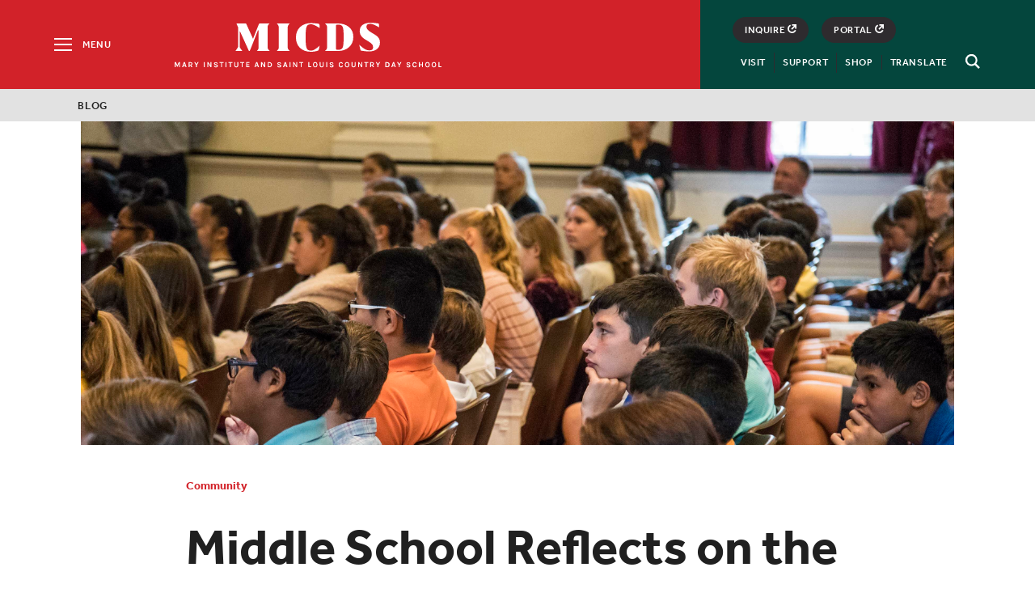

--- FILE ---
content_type: text/html; charset=UTF-8
request_url: https://www.micds.org/blog/middle-school-reflects-on-the-honor-code/
body_size: 21092
content:
<!doctype html>
<html lang="en-US">
<head>
	<meta charset="UTF-8">
	<meta name="viewport" content="width=device-width, initial-scale=1">
	<meta name="facebook-domain-verification" content="ebdjd6oj1tcz4wlubs7bsqb372elhx" />
	<meta name="google-site-verification" content="ErQieu-9dE0qp6lzV7QJWe6jBMgAZ9ia1PAMKCFCEUU" />
	<link rel="profile" href="http://gmpg.org/xfn/11">
	
	<meta name='robots' content='index, follow, max-image-preview:large, max-snippet:-1, max-video-preview:-1' />

	<!-- This site is optimized with the Yoast SEO plugin v26.7 - https://yoast.com/wordpress/plugins/seo/ -->
	<link media="all" href="https://www.micds.org/wp-content/cache/autoptimize/css/autoptimize_0164ee31f2794447e8c0c21a788e4236.css" rel="stylesheet"><link media="print" href="https://www.micds.org/wp-content/cache/autoptimize/css/autoptimize_983cd4ca38408fe5ac72bdaa6c85dede.css" rel="stylesheet"><title>Middle School Reflects on the Honor Code - MICDS</title>
	<meta name="description" content="On August 27, 2019, the MICDS Middle School community gathered in Eliot Chapel for the annual assembly on the Honor Code." />
	<link rel="canonical" href="https://www.micds.org/blog/middle-school-reflects-on-the-honor-code/?lang=ar" />
	<meta property="og:locale" content="en_US" />
	<meta property="og:type" content="article" />
	<meta property="og:title" content="Middle School Reflects on the Honor Code - MICDS" />
	<meta property="og:description" content="On August 27, 2019, the MICDS Middle School community gathered in Eliot Chapel for the annual assembly on the Honor Code." />
	<meta property="og:url" content="https://www.micds.org/blog/middle-school-reflects-on-the-honor-code/?lang=ar" />
	<meta property="og:site_name" content="MICDS" />
	<meta property="article:published_time" content="2019-09-19T15:02:37+00:00" />
	<meta property="article:modified_time" content="2019-10-02T21:46:39+00:00" />
	<meta property="og:image" content="https://www.micds.org/wp-content/uploads/2019/09/honor-code-assembly_2.jpg" />
	<meta property="og:image:width" content="3300" />
	<meta property="og:image:height" content="2200" />
	<meta property="og:image:type" content="image/jpeg" />
	<meta name="author" content="Amy Zlatic" />
	<meta name="twitter:card" content="summary_large_image" />
	<meta name="twitter:label1" content="Written by" />
	<meta name="twitter:data1" content="Amy Zlatic" />
	<meta name="twitter:label2" content="Est. reading time" />
	<meta name="twitter:data2" content="16 minutes" />
	<script type="application/ld+json" class="yoast-schema-graph">{"@context":"https://schema.org","@graph":[{"@type":"Article","@id":"https://www.micds.org/blog/middle-school-reflects-on-the-honor-code/?lang=ar#article","isPartOf":{"@id":"https://www.micds.org/blog/middle-school-reflects-on-the-honor-code/?lang=ar"},"author":{"name":"Amy Zlatic","@id":"https://www.micds.org/#/schema/person/1c4a293f6e640f5fb83ecde02d7c99e9"},"headline":"Middle School Reflects on the Honor Code","datePublished":"2019-09-19T15:02:37+00:00","dateModified":"2019-10-02T21:46:39+00:00","mainEntityOfPage":{"@id":"https://www.micds.org/blog/middle-school-reflects-on-the-honor-code/?lang=ar"},"wordCount":3140,"image":{"@id":"https://www.micds.org/blog/middle-school-reflects-on-the-honor-code/?lang=ar#primaryimage"},"thumbnailUrl":"https://micdsweb.s3.us-east-2.amazonaws.com/micdsweb/wp-content/uploads/2019/09/honor-code-assembly_2.jpg","articleSection":["Community"],"inLanguage":"en-US"},{"@type":"WebPage","@id":"https://www.micds.org/blog/middle-school-reflects-on-the-honor-code/?lang=ar","url":"https://www.micds.org/blog/middle-school-reflects-on-the-honor-code/?lang=ar","name":"Middle School Reflects on the Honor Code - MICDS","isPartOf":{"@id":"https://www.micds.org/#website"},"primaryImageOfPage":{"@id":"https://www.micds.org/blog/middle-school-reflects-on-the-honor-code/?lang=ar#primaryimage"},"image":{"@id":"https://www.micds.org/blog/middle-school-reflects-on-the-honor-code/?lang=ar#primaryimage"},"thumbnailUrl":"https://micdsweb.s3.us-east-2.amazonaws.com/micdsweb/wp-content/uploads/2019/09/honor-code-assembly_2.jpg","datePublished":"2019-09-19T15:02:37+00:00","dateModified":"2019-10-02T21:46:39+00:00","author":{"@id":"https://www.micds.org/#/schema/person/1c4a293f6e640f5fb83ecde02d7c99e9"},"description":"On August 27, 2019, the MICDS Middle School community gathered in Eliot Chapel for the annual assembly on the Honor Code.","breadcrumb":{"@id":"https://www.micds.org/blog/middle-school-reflects-on-the-honor-code/?lang=ar#breadcrumb"},"inLanguage":"en-US","potentialAction":[{"@type":"ReadAction","target":["https://www.micds.org/blog/middle-school-reflects-on-the-honor-code/?lang=ar"]}]},{"@type":"ImageObject","inLanguage":"en-US","@id":"https://www.micds.org/blog/middle-school-reflects-on-the-honor-code/?lang=ar#primaryimage","url":"https://micdsweb.s3.us-east-2.amazonaws.com/micdsweb/wp-content/uploads/2019/09/honor-code-assembly_2.jpg","contentUrl":"https://micdsweb.s3.us-east-2.amazonaws.com/micdsweb/wp-content/uploads/2019/09/honor-code-assembly_2.jpg","width":3300,"height":2200},{"@type":"BreadcrumbList","@id":"https://www.micds.org/blog/middle-school-reflects-on-the-honor-code/?lang=ar#breadcrumb","itemListElement":[{"@type":"ListItem","position":1,"name":"Blog","item":"https://www.micds.org/blog/?lang=fr"},{"@type":"ListItem","position":2,"name":"Middle School Reflects on the Honor Code"}]},{"@type":"WebSite","@id":"https://www.micds.org/#website","url":"https://www.micds.org/","name":"MICDS","description":"A Private Elementary, Middle and High School in St. Louis","potentialAction":[{"@type":"SearchAction","target":{"@type":"EntryPoint","urlTemplate":"https://www.micds.org/?s={search_term_string}"},"query-input":{"@type":"PropertyValueSpecification","valueRequired":true,"valueName":"search_term_string"}}],"inLanguage":"en-US"},{"@type":"Person","@id":"https://www.micds.org/#/schema/person/1c4a293f6e640f5fb83ecde02d7c99e9","name":"Amy Zlatic","image":{"@type":"ImageObject","inLanguage":"en-US","@id":"https://www.micds.org/#/schema/person/image/","url":"https://secure.gravatar.com/avatar/ee157dcdc7343c8a54333493eb7f636fddf4e9ef9b985b65709f2ca9275b7251?s=96&d=mm&r=g","contentUrl":"https://secure.gravatar.com/avatar/ee157dcdc7343c8a54333493eb7f636fddf4e9ef9b985b65709f2ca9275b7251?s=96&d=mm&r=g","caption":"Amy Zlatic"}}]}</script>
	<!-- / Yoast SEO plugin. -->


<link rel='dns-prefetch' href='//ajax.googleapis.com' />







<link rel='shortlink' href='https://www.micds.org/?p=32607' />
<link rel="icon" href="https://micdsweb.s3.us-east-2.amazonaws.com/micdsweb/wp-content/uploads/2025/05/cropped-favicon-32x32.png" sizes="32x32" />
<link rel="icon" href="https://micdsweb.s3.us-east-2.amazonaws.com/micdsweb/wp-content/uploads/2025/05/cropped-favicon-192x192.png" sizes="192x192" />
<link rel="apple-touch-icon" href="https://micdsweb.s3.us-east-2.amazonaws.com/micdsweb/wp-content/uploads/2025/05/cropped-favicon-180x180.png" />
<meta name="msapplication-TileImage" content="https://micdsweb.s3.us-east-2.amazonaws.com/micdsweb/wp-content/uploads/2025/05/cropped-favicon-270x270.png" />

	<script src="https://use.typekit.net/lrd4tos.js"></script>
	
	
	
	
		<!-- Facebook Pixel Code -->
	
	<noscript>
	 <img height="1" width="1" src="https://www.facebook.com/tr?id=892162497606593&ev=PageView&noscript=1"/>
	</noscript>
	<!-- End Facebook Pixel Code -->
	<!-- Global site tag (gtag.js) - Google Analytics -->
	<script async src="https://www.googletagmanager.com/gtag/js?id=UA-13161807-2"></script>
	
	</head>

<body class="wp-singular post-template-default single single-post postid-32607 single-format-standard wp-theme-micds-2018 locale-en-us">
	<svg style="display: none;" aria-hidden="true">
<symbol id="logo" viewBox="0 0 906.5 181.3">
		<path d="M326.1,150.5c0,10.9,2.3,15.3,12.7,25.6v0.6h-80.3v-0.6c10.4-10.4,12.7-14.7,12.7-25.6V33.4c0-10.9-2.3-17.9-12.7-28.3
			V4.8h80.3v0.3c-10.4,10.4-12.7,17.3-12.7,28.3V150.5z"/>
		<path d="M525.3,33.6c-37.4-23.9-47.2-23.4-56.1-23.4c-27.6,0-31.1,18.3-31.1,81.9c0,60.1,2.9,81.9,32.2,81.9
			c11.8,0,20.7-1,54.4-30.1h0.3l-4.7,23.6c-0.7,3.4-3.1,6.1-6.4,7.2c-12,4-28.9,6.6-43.2,6.6c-55.5,0-93.2-34-93.2-89.2
			c0-54.7,39.1-89.2,93.8-89.2c13.1,0,30.2,1.6,44.9,3.3c4.6,0.5,8.2,4.3,8.5,9l1,18.4H525.3z"/>
		<path d="M735.3,89.3c0,52.8-40.3,87.1-95.5,87.3h-80.6v-0.5c10.4-10.3,12.7-14.6,12.7-25.4V30.7c0-10.8-2.3-15.1-12.7-25.4V5H638
			C695,5,735.3,35.9,735.3,89.3z M674.6,92.7c0-68.8-2-80.4-39.7-80.4l0,0c-4.5,0-8.1,3.6-8.1,8v140.8c0,4.4,3.6,8,8.1,8h2.9
			C670.8,169.1,674.6,157,674.6,92.7z"/>
		<path d="M895.4,29.6C858.9,7.5,849.1,7.9,838.7,7.9c-12.9,0-21.9,3.6-21.9,17.1c0,17.6,16.4,27.9,40.6,42.3s43.7,26.8,43.7,56.1
			c0,34.8-25.9,55.8-68.5,55.8c-18.4,0-37-2.8-49.9-5.3c-1.5-0.3-2.7-1.4-3-2.9l-7.8-33.3h0.3c36.5,32.8,47.5,34.4,63,34.4
			c13.5,0,23-3,23-19.4c0-18.4-13.5-26.8-42-43.7c-19.3-11.5-41.4-26.2-41.4-57c0-30.2,22.4-51.2,67.3-51.2c15.9,0,34.5,2,49.1,4.4
			c1.8,0.3,3.1,1.8,3.2,3.6l1.3,20.8H895.4z"/>
		<path d="M213.6,4.7L213.6,4.7l-62.3-0.1c-2.3,0-3.5,2.4-4.6,5l-36.2,90.3c-0.2-0.3-0.4-0.5-0.6-0.9L67.8,6.4
			c-0.6-1.3-1.9-1.7-3.4-1.7H11.6C8.9,4.7,7.3,7,8.4,9.5l8.7,18v123c-2.7,7.2-8,14.7-16,25.6v0.4h42.6v-0.4c-8-10.2-13.3-17.3-16-24
			V53.8c0,0.1,1.7,0.8,2.4,2.1L84,174.5c0.6,1.3,1.8,2.2,3.2,2.2c1.5,0,2.7-1,3.4-2.4c3.3-6.4,50.7-127.1,50.7-127.1
			c2-0.2,3.7,1.2,3.7,3.6v99.6c0,10.9,0,15.3-10.7,25.6v0.4h79.9v-0.4c-10.7-10.4-13.3-14.7-13.3-25.6V29.6
			C200.9,18.7,204.8,13.7,213.6,4.7z"/>
</symbol>
<symbol id="logo-text"viewBox="0 0 341.023 6.758">
  <path id="Path_209" data-name="Path 209" class="cls-1" d="M1.689,125.6l1.768,3.85,1.768-3.85H6.836v6.443H5.658v-4.911l-1.847,4.2H3.064l-1.886-4.322v5.029H0V125.6Z" transform="translate(0 -125.482)"/>
  <path id="Path_210" data-name="Path 210" class="cls-1" d="M26.239,125.6h1.454l2.122,6.443H28.557l-.432-1.375h-2.4l-.471,1.375H24Zm-.2,4.165H27.85l-.9-2.789Z" transform="translate(-14.571 -125.482)"/>
  <path id="Path_211" data-name="Path 211" class="cls-1" d="M50.293,127.564a1.713,1.713,0,0,1-.393,1.179,2.094,2.094,0,0,1-1.1.668l1.729,2.632H49l-1.414-2.514h-.9v2.514H45.5V125.6h2.4a2.717,2.717,0,0,1,1.768.55A1.719,1.719,0,0,1,50.293,127.564Zm-2.514,1.179a1.464,1.464,0,0,0,.982-.275.958.958,0,0,0,.314-.786,1.1,1.1,0,0,0-.314-.786,1.247,1.247,0,0,0-.9-.275H46.639v2.122Z" transform="translate(-27.624 -125.482)"/>
  <path id="Path_212" data-name="Path 212" class="cls-1" d="M65.075,125.6l1.414,2.554,1.493-2.554h1.375l-2.279,3.772v2.672H65.9v-2.672L63.7,125.6Z" transform="translate(-38.673 -125.482)"/>
  <path id="Path_213" data-name="Path 213" class="cls-1" d="M94.8,125.6h1.179v6.443H94.8Z" transform="translate(-57.555 -125.482)"/>
  <path id="Path_214" data-name="Path 214" class="cls-1" d="M107.5,125.6l2.829,4.557V125.6H111.5v6.443h-1.179l-2.947-4.715v4.715H106.2V125.6Z" transform="translate(-64.476 -125.482)"/>
  <path id="Path_215" data-name="Path 215" class="cls-1" d="M131.215,127.429a1.041,1.041,0,0,0-1.179-.825,1.445,1.445,0,0,0-.786.2.573.573,0,0,0-.275.511.651.651,0,0,0,.2.471,1.976,1.976,0,0,0,.589.314l1.414.55a3.325,3.325,0,0,1,1.1.707,1.422,1.422,0,0,1,.393,1.061A1.625,1.625,0,0,1,132,131.79a2.916,2.916,0,0,1-1.886.511,2.664,2.664,0,0,1-1.729-.511,2.069,2.069,0,0,1-.786-1.611h1.179a1,1,0,0,0,.825,1.021,2.821,2.821,0,0,0,.668.079,1.625,1.625,0,0,0,.746-.2.593.593,0,0,0,.354-.55.679.679,0,0,0-.2-.511,1.763,1.763,0,0,0-.629-.354l-1.3-.511a3.785,3.785,0,0,1-1.139-.668,1.6,1.6,0,0,1,.236-2.318,2.823,2.823,0,0,1,1.729-.471,2.416,2.416,0,0,1,1.689.511,1.944,1.944,0,0,1,.668,1.414h-1.218Z" transform="translate(-77.468 -125.543)"/>
  <path id="Path_216" data-name="Path 216" class="cls-1" d="M145.9,125.6h5.147v1.021h-1.964v5.422H147.9v-5.422h-2Z" transform="translate(-88.578 -125.482)"/>
  <path id="Path_217" data-name="Path 217" class="cls-1" d="M165.4,125.6h1.179v6.443H165.4Z" transform="translate(-100.417 -125.482)"/>
  <path id="Path_218" data-name="Path 218" class="cls-1" d="M174.639,125.6h5.147v1.021h-2v5.422H176.6v-5.422h-2V125.6Z" transform="translate(-106.002 -125.482)"/>
  <path id="Path_219" data-name="Path 219" class="cls-1" d="M194.979,125.6v4.007a1.436,1.436,0,0,0,.393,1.139,1.539,1.539,0,0,0,1.022.354,1.4,1.4,0,0,0,1.021-.354,1.436,1.436,0,0,0,.393-1.139V125.6h1.179v4.007a2.562,2.562,0,0,1-.668,1.886,3.108,3.108,0,0,1-3.85,0,2.468,2.468,0,0,1-.668-1.886V125.6Z" transform="translate(-117.659 -125.482)"/>
  <path id="Path_220" data-name="Path 220" class="cls-1" d="M213.039,125.6h5.147v1.021h-2v5.422H215v-5.422h-2V125.6Z" transform="translate(-129.316 -125.482)"/>
  <path id="Path_221" data-name="Path 221" class="cls-1" d="M232.6,125.6h4.165v1.021h-2.986v1.689h2.789v1.021h-2.789v1.689h2.986v1.021H232.6Z" transform="translate(-141.215 -125.482)"/>
  <path id="Path_222" data-name="Path 222" class="cls-1" d="M261.739,125.6h1.454l2.122,6.443h-1.257l-.432-1.375h-2.4l-.471,1.375H259.5Zm-.2,4.165h1.807l-.9-2.789Z" transform="translate(-157.547 -125.482)"/>
  <path id="Path_223" data-name="Path 223" class="cls-1" d="M282.2,125.6l2.829,4.557V125.6H286.2v6.443h-1.179l-2.947-4.715v4.715H280.9V125.6Z" transform="translate(-170.539 -125.482)"/>
  <path id="Path_224" data-name="Path 224" class="cls-1" d="M304.982,125.6a3.174,3.174,0,0,1,2.357.864,3.052,3.052,0,0,1,.9,2.357,3.042,3.042,0,0,1-3.261,3.222H302.9V125.6Zm-.9,5.383h.9a1.877,1.877,0,0,0,1.493-.629,2.215,2.215,0,0,0,.55-1.532,2.317,2.317,0,0,0-.55-1.572,1.924,1.924,0,0,0-1.493-.589h-.9Z" transform="translate(-183.895 -125.482)"/>
  <path id="Path_225" data-name="Path 225" class="cls-1" d="M337.315,127.429a1.041,1.041,0,0,0-1.179-.825,1.445,1.445,0,0,0-.786.2.573.573,0,0,0-.275.511.651.651,0,0,0,.2.471,1.975,1.975,0,0,0,.589.314l1.414.55a3.325,3.325,0,0,1,1.1.707,1.422,1.422,0,0,1,.393,1.061,1.625,1.625,0,0,1-.668,1.375,2.916,2.916,0,0,1-1.886.511,2.664,2.664,0,0,1-1.729-.511,2.069,2.069,0,0,1-.786-1.611h1.179a1,1,0,0,0,.825,1.021,2.821,2.821,0,0,0,.668.079,1.625,1.625,0,0,0,.746-.2.593.593,0,0,0,.354-.55.679.679,0,0,0-.2-.511,1.762,1.762,0,0,0-.629-.354l-1.3-.511a3.786,3.786,0,0,1-1.139-.668,1.6,1.6,0,0,1,.236-2.318,2.823,2.823,0,0,1,1.729-.471,2.416,2.416,0,0,1,1.689.511,1.944,1.944,0,0,1,.668,1.414h-1.218Z" transform="translate(-202.595 -125.543)"/>
  <path id="Path_226" data-name="Path 226" class="cls-1" d="M354.539,125.6h1.454l2.122,6.443h-1.257l-.432-1.375h-2.4l-.471,1.375H352.3Zm-.2,4.165h1.807l-.9-2.789Z" transform="translate(-213.887 -125.482)"/>
  <path id="Path_227" data-name="Path 227" class="cls-1" d="M373.8,125.6h1.179v6.443H373.8Z" transform="translate(-226.94 -125.482)"/>
  <path id="Path_228" data-name="Path 228" class="cls-1" d="M386.5,125.6l2.829,4.557V125.6H390.5v6.443h-1.179l-2.947-4.715v4.715H385.2V125.6Z" transform="translate(-233.861 -125.482)"/>
  <path id="Path_229" data-name="Path 229" class="cls-1" d="M405,125.6h5.147v1.021h-2v5.422h-1.179v-5.422H405Z" transform="translate(-245.882 -125.482)"/>
  <path id="Path_230" data-name="Path 230" class="cls-1" d="M435.839,131.022h2.672v1.021H434.7V125.6h1.179v5.422Z" transform="translate(-263.913 -125.482)"/>
  <path id="Path_231" data-name="Path 231" class="cls-1" d="M452.647,125.3a3.7,3.7,0,0,1,1.179.2,3.048,3.048,0,0,1,.943.629,4.244,4.244,0,0,1,0,5.029,2.753,2.753,0,0,1-2.122.825,2.7,2.7,0,0,1-2.122-.864,4.244,4.244,0,0,1,0-5.029A2.878,2.878,0,0,1,452.647,125.3Zm1.689,3.34a2.623,2.623,0,0,0-.471-1.689,1.5,1.5,0,0,0-1.257-.589,1.546,1.546,0,0,0-1.257.589,2.7,2.7,0,0,0-.471,1.689,2.623,2.623,0,0,0,.471,1.689,1.636,1.636,0,0,0,2.514,0A2.551,2.551,0,0,0,454.336,128.64Z" transform="translate(-273.02 -125.3)"/>
  <path id="Path_232" data-name="Path 232" class="cls-1" d="M472.879,125.6v4.007a1.436,1.436,0,0,0,.393,1.139,1.539,1.539,0,0,0,1.022.354,1.4,1.4,0,0,0,1.021-.354,1.436,1.436,0,0,0,.393-1.139V125.6h1.179v4.007a2.562,2.562,0,0,1-.668,1.886,2.661,2.661,0,0,1-1.925.668,2.726,2.726,0,0,1-1.925-.668,2.468,2.468,0,0,1-.668-1.886V125.6Z" transform="translate(-286.377 -125.482)"/>
  <path id="Path_233" data-name="Path 233" class="cls-1" d="M493.2,125.6h1.179v6.443H493.2Z" transform="translate(-299.43 -125.482)"/>
  <path id="Path_234" data-name="Path 234" class="cls-1" d="M507.715,127.429a1.041,1.041,0,0,0-1.179-.825,1.445,1.445,0,0,0-.786.2.573.573,0,0,0-.275.511.651.651,0,0,0,.2.471,1.976,1.976,0,0,0,.589.314l1.414.55a3.325,3.325,0,0,1,1.1.707,1.422,1.422,0,0,1,.393,1.061,1.625,1.625,0,0,1-.668,1.375,2.916,2.916,0,0,1-1.886.511,2.664,2.664,0,0,1-1.729-.511,2.069,2.069,0,0,1-.786-1.611h1.179a1,1,0,0,0,.825,1.021,2.821,2.821,0,0,0,.668.079,1.625,1.625,0,0,0,.746-.2.593.593,0,0,0,.354-.55.679.679,0,0,0-.2-.511,1.763,1.763,0,0,0-.629-.354l-1.3-.511a3.786,3.786,0,0,1-1.139-.668,1.6,1.6,0,0,1,.236-2.318,2.823,2.823,0,0,1,1.729-.471,2.416,2.416,0,0,1,1.689.511,1.944,1.944,0,0,1,.668,1.414h-1.218Z" transform="translate(-306.047 -125.543)"/>
  <path id="Path_235" data-name="Path 235" class="cls-1" d="M536.389,125.3a2.661,2.661,0,0,1,1.022.157,2.253,2.253,0,0,1,.747.393,2.362,2.362,0,0,1,.825,1.414l-1.257.236a1.744,1.744,0,0,0-.511-.825,1.268,1.268,0,0,0-.825-.314,1.377,1.377,0,0,0-1.1.55,2.7,2.7,0,0,0-.432,1.689,2.99,2.99,0,0,0,.393,1.689,1.3,1.3,0,0,0,1.1.629,1.51,1.51,0,0,0,1.021-.314,1.155,1.155,0,0,0,.354-.864h1.257a2.111,2.111,0,0,1-.707,1.689,2.851,2.851,0,0,1-1.886.589,2.565,2.565,0,0,1-2.043-.9,3.8,3.8,0,0,1-.746-2.475,3.665,3.665,0,0,1,.786-2.475A2.509,2.509,0,0,1,536.389,125.3Z" transform="translate(-323.957 -125.3)"/>
  <path id="Path_236" data-name="Path 236" class="cls-1" d="M556.347,125.3a3.7,3.7,0,0,1,1.179.2,3.047,3.047,0,0,1,.943.629,4.244,4.244,0,0,1,0,5.029,2.752,2.752,0,0,1-2.122.825,2.7,2.7,0,0,1-2.122-.864,4.244,4.244,0,0,1,0-5.029A2.878,2.878,0,0,1,556.347,125.3Zm1.689,3.34a2.624,2.624,0,0,0-.471-1.689,1.5,1.5,0,0,0-1.257-.589,1.546,1.546,0,0,0-1.257.589,2.7,2.7,0,0,0-.471,1.689,2.624,2.624,0,0,0,.471,1.689,1.636,1.636,0,0,0,2.515,0A2.551,2.551,0,0,0,558.036,128.64Z" transform="translate(-335.978 -125.3)"/>
  <path id="Path_237" data-name="Path 237" class="cls-1" d="M576.579,125.6v4.007a1.436,1.436,0,0,0,.393,1.139,1.539,1.539,0,0,0,1.021.354,1.4,1.4,0,0,0,1.021-.354,1.436,1.436,0,0,0,.393-1.139V125.6h1.179v4.007a2.562,2.562,0,0,1-.668,1.886,2.661,2.661,0,0,1-1.925.668,2.727,2.727,0,0,1-1.925-.668,2.468,2.468,0,0,1-.668-1.886V125.6Z" transform="translate(-349.334 -125.482)"/>
  <path id="Path_238" data-name="Path 238" class="cls-1" d="M598.1,125.6l2.829,4.557V125.6H602.1v6.443h-1.179l-2.947-4.715v4.715H596.8V125.6Z" transform="translate(-362.327 -125.482)"/>
  <path id="Path_239" data-name="Path 239" class="cls-1" d="M616.539,125.6h5.147v1.021h-2v5.422H618.5v-5.422h-2V125.6Z" transform="translate(-374.287 -125.482)"/>
  <path id="Path_240" data-name="Path 240" class="cls-1" d="M640.793,127.564a1.713,1.713,0,0,1-.393,1.179,2.094,2.094,0,0,1-1.1.668l1.729,2.632H639.5l-1.414-2.514h-.9v2.514H636V125.6h2.4a2.716,2.716,0,0,1,1.768.55A1.719,1.719,0,0,1,640.793,127.564Zm-2.514,1.179a1.464,1.464,0,0,0,.982-.275.958.958,0,0,0,.314-.786,1.1,1.1,0,0,0-.314-.786,1.247,1.247,0,0,0-.9-.275h-1.179v2.122Z" transform="translate(-386.126 -125.482)"/>
  <path id="Path_241" data-name="Path 241" class="cls-1" d="M655.575,125.6l1.414,2.554,1.493-2.554h1.375l-2.279,3.772v2.672H656.4v-2.672l-2.2-3.772Z" transform="translate(-397.175 -125.482)"/>
  <path id="Path_242" data-name="Path 242" class="cls-1" d="M687.482,125.6a3.225,3.225,0,1,1,0,6.443H685.4V125.6Zm-.9,5.383h.9a1.877,1.877,0,0,0,1.493-.629,2.215,2.215,0,0,0,.55-1.532,2.317,2.317,0,0,0-.55-1.572,1.924,1.924,0,0,0-1.493-.589h-.9Z" transform="translate(-416.117 -125.482)"/>
  <path id="Path_243" data-name="Path 243" class="cls-1" d="M706.839,125.6h1.454l2.122,6.443h-1.257l-.432-1.375h-2.4l-.471,1.375H704.6Zm-.2,4.165h1.807l-.9-2.789Z" transform="translate(-427.774 -125.482)"/>
  <path id="Path_244" data-name="Path 244" class="cls-1" d="M724.875,125.6l1.414,2.554,1.493-2.554h1.375l-2.279,3.772v2.672H725.7v-2.672l-2.2-3.772Z" transform="translate(-439.248 -125.482)"/>
  <path id="Path_245" data-name="Path 245" class="cls-1" d="M757.714,127.429a1.041,1.041,0,0,0-1.179-.825,1.445,1.445,0,0,0-.786.2.573.573,0,0,0-.275.511.651.651,0,0,0,.2.471,1.975,1.975,0,0,0,.589.314l1.414.55a3.324,3.324,0,0,1,1.1.707,1.422,1.422,0,0,1,.393,1.061,1.625,1.625,0,0,1-.668,1.375,2.916,2.916,0,0,1-1.886.511,2.664,2.664,0,0,1-1.729-.511,2.069,2.069,0,0,1-.786-1.611h1.179a1,1,0,0,0,.825,1.021,2.82,2.82,0,0,0,.668.079,1.625,1.625,0,0,0,.747-.2.593.593,0,0,0,.354-.55.679.679,0,0,0-.2-.511,1.762,1.762,0,0,0-.629-.354l-1.3-.511a3.787,3.787,0,0,1-1.139-.668,1.6,1.6,0,0,1,.236-2.318,2.823,2.823,0,0,1,1.729-.471,2.416,2.416,0,0,1,1.689.511,1.944,1.944,0,0,1,.668,1.414h-1.218Z" transform="translate(-457.826 -125.543)"/>
  <path d="M776.19,125.3a2.661,2.661,0,0,1,1.021.157,2.253,2.253,0,0,1,.747.393,2.363,2.363,0,0,1,.825,1.414l-1.257.236a1.746,1.746,0,0,0-.511-.825,1.268,1.268,0,0,0-.825-.314,1.377,1.377,0,0,0-1.1.55,2.7,2.7,0,0,0-.432,1.689,2.99,2.99,0,0,0,.393,1.689,1.3,1.3,0,0,0,1.1.629,1.51,1.51,0,0,0,1.021-.314,1.155,1.155,0,0,0,.354-.864h1.257a2.111,2.111,0,0,1-.707,1.689,2.851,2.851,0,0,1-1.886.589,2.565,2.565,0,0,1-2.043-.9,3.8,3.8,0,0,1-.746-2.475,3.665,3.665,0,0,1,.786-2.475A2.509,2.509,0,0,1,776.19,125.3Z" transform="translate(-469.543 -125.3)"/>
  <path d="M795.579,125.6v2.711h2.829V125.6h1.179v6.443h-1.179v-2.75h-2.829v2.75H794.4V125.6Z" transform="translate(-482.293 -125.482)"/>
  <path d="M817.847,125.3a3.7,3.7,0,0,1,1.179.2,3.048,3.048,0,0,1,.943.629,4.244,4.244,0,0,1,0,5.029,2.753,2.753,0,0,1-2.122.825,2.7,2.7,0,0,1-2.122-.864,4.244,4.244,0,0,1,0-5.029A2.878,2.878,0,0,1,817.847,125.3Zm1.689,3.34a2.623,2.623,0,0,0-.472-1.689,1.494,1.494,0,0,0-1.257-.589,1.546,1.546,0,0,0-1.257.589,2.7,2.7,0,0,0-.471,1.689,2.623,2.623,0,0,0,.471,1.689,1.636,1.636,0,0,0,2.514,0A2.55,2.55,0,0,0,819.536,128.64Z" transform="translate(-494.739 -125.3)"/>
  <path d="M838.847,125.3a3.7,3.7,0,0,1,1.179.2,3.049,3.049,0,0,1,.943.629,4.244,4.244,0,0,1,0,5.029,2.752,2.752,0,0,1-2.122.825,2.7,2.7,0,0,1-2.122-.864,4.244,4.244,0,0,1,0-5.029A2.878,2.878,0,0,1,838.847,125.3Zm1.729,3.34a2.623,2.623,0,0,0-.471-1.689,1.5,1.5,0,0,0-1.257-.589,1.546,1.546,0,0,0-1.257.589,2.7,2.7,0,0,0-.471,1.689,2.623,2.623,0,0,0,.471,1.689,1.636,1.636,0,0,0,2.514,0A2.55,2.55,0,0,0,840.575,128.64Z" transform="translate(-507.488 -125.3)"/>
  <path d="M859.439,131.022h2.672v1.021H858.3V125.6h1.179v5.422Z" transform="translate(-521.088 -125.482)"/>
</symbol>
<symbol id="arrow" viewBox="0 0 8 14.4">
<path d="M7.8,6.8c0,0-0.1-0.1-0.1-0.1l-6-6c-0.4-0.4-0.9-0.4-1.3,0C0.1,1,0.1,1.5,0.4,1.9l5.4,5.3l-5.3,5.3
	c-0.2,0.2-0.3,0.4-0.3,0.6c0,0.2,0.1,0.5,0.3,0.6c0.2,0.2,0.4,0.3,0.6,0.3s0.5-0.1,0.6-0.3l5.9-5.9c0.2-0.2,0.2-0.5,0.2-0.7
	C7.9,7,7.8,6.9,7.8,6.8z"/>
</symbol>
<symbol id="link-arrow"viewBox="0 0 15 15">
  <path d="M8.125,0,6.375,1.909,10.25,6.136H0V8.864H10.25L6.375,13.091,8.125,15,15,7.5Z"/>
</symbol>
<symbol id="arrow-submit" viewBox="0 0 27 18">
	<polygon points="26.7,8.9 17.1,0 17.1,7.1 0.1,7.1 0.1,10.4 17.1,10.4 17.1,17.9 "/>
</symbol>
<symbol id="arrow-prev" viewBox="0 0 8 14.4">
<path d="M0.3,6.8c0,0,0.1-0.1,0.1-0.1l6-6c0.4-0.4,0.9-0.4,1.3,0C8,1,8,1.5,7.6,1.9L2.2,7.2l5.3,5.3c0.2,0.2,0.3,0.4,0.3,0.6
	c0,0.2-0.1,0.5-0.3,0.6c-0.2,0.2-0.4,0.3-0.6,0.3c-0.2,0-0.5-0.1-0.6-0.3L0.4,7.9C0.1,7.7,0.1,7.3,0.1,7.2C0.1,7,0.2,6.9,0.3,6.8z"
	/>
</symbol>
<!-- <symbol id="link-out" viewBox="0 0 95.4 95.6" enable-background="new 0 0 95.4 95.6" xml:space="preserve">
<polygon points="80.7,95.6 0,95.6 0,14.9 50,14.9 50,22.9 8,22.9 8,87.6 72.7,87.6 72.7,46.5 80.7,46.5 "/>
<path d="M91.4,0H58.8v8h23L33.1,56.6l5.7,5.7l48.6-48.6v23h8V4C95.4,1.8,93.6,0,91.4,0z"/>
</symbol> -->
<!-- <symbol id="link-out" viewBox="0 0 13.027 12.924">
  <g transform="translate(-351.37 -2609.066)">
    <path d="M4.859,0V2.084H9.341L3.4,7.921,4.859,9.38,10.8,3.439V7.921h2.084V0Z" transform="translate(351.513 2609.067)"/>
    <path class="cls-2" d="M2.084,10.839V2.084L0,0V12.923H12.923l-2.084-2.084Z" transform="translate(351.37 2609.067)"/>
  </g>
</symbol> -->
<symbol id="link-out" viewBox="0 0 9.1 9.2">
  <polygon points="4.6,0 4.6,1.5 6.7,1.5 3.6,4.6 4.7,5.7 7.6,2.7 7.6,4.5 9.1,4.5 9.1,0 "/>
  <path d="M4.6,7.7H4.4c-0.8,0-1.5-0.3-2.1-0.9C1.8,6.2,1.5,5.4,1.5,4.6c0-1.2,0.7-2.4,1.8-2.8L2.8,0.4C1.1,1.1-0.1,2.8,0,4.6
  C0,5.8,0.4,7,1.3,7.8s2,1.3,3.1,1.4h0.1c0,0,0,0,0.1,0c1.8,0,3.5-1.1,4.2-2.8L7.4,5.8C6.9,7,5.8,7.7,4.6,7.7z"/>
</symbol>

<symbol id="share" viewBox="0 0 20 20">
	<path d="M19,9h-8V1c0-0.5-0.4-1-1-1S9,0.5,9,1v8H1c-0.5,0-1,0.4-1,1s0.4,1,1,1h8v8c0,0.5,0.4,1,1,1s1-0.4,1-1v-8h8c0.5,0,1-0.4,1-1
	S19.5,9,19,9z"/>
</symbol>
<symbol id="twitter" viewBox="0 0 16.5 17">
<path d="M14.6,5.3c0,0.1,0,0.3,0,0.4c0,4.3-3.3,9.2-9.2,9.2c-1.8,0-3.5-0.5-5-1.5c0.3,0,0.5,0,0.8,0c1.5,0,2.9-0.5,4-1.4
	c-1.4,0-2.6-1-3-2.2c0.2,0,0.4,0.1,0.6,0.1c0.3,0,0.6,0,0.9-0.1C2.2,9.5,1,8.2,1,6.6c0,0,0,0,0,0C1.5,6.8,2,7,2.5,7
	C1.6,6.4,1.1,5.4,1.1,4.3c0-0.6,0.2-1.2,0.4-1.6c1.6,2,4,3.3,6.7,3.4C8.1,5.8,8.1,5.6,8.1,5.3c0-1.8,1.4-3.2,3.2-3.2
	c0.9,0,1.8,0.4,2.4,1c0.7-0.1,1.4-0.4,2.1-0.8c-0.2,0.8-0.8,1.4-1.4,1.8C15,4,15.6,3.9,16.2,3.6C15.8,4.2,15.2,4.8,14.6,5.3z"/>
</symbol>
<symbol id="facebook" viewBox="0 0 16.5 17">
<path d="M12.4,2.9h-1.6c-1.2,0-1.5,0.6-1.5,1.4v1.9h2.9l-0.4,3H9.3v7.6H6.3V9.2H3.7v-3h2.6V4.1c0-2.5,1.6-3.9,3.8-3.9
	c1.1,0,2,0.1,2.3,0.1V2.9z"/>
</symbol>
<symbol id="instagram" viewBox="0 0 16.5 17">
	<path d="M8.2,1.9c2.2,0,2.4,0,3.3,0c0.8,0,1.2,0.2,1.5,0.3c0.4,0.1,0.6,0.3,0.9,0.6c0.3,0.3,0.5,0.6,0.6,0.9
		c0.1,0.3,0.2,0.7,0.3,1.5c0,0.9,0,1.1,0,3.3s0,2.4,0,3.3c0,0.8-0.2,1.2-0.3,1.5c-0.1,0.4-0.3,0.6-0.6,0.9c-0.3,0.3-0.6,0.5-0.9,0.6
		c-0.3,0.1-0.7,0.2-1.5,0.3c-0.9,0-1.1,0-3.3,0s-2.4,0-3.3,0c-0.8,0-1.2-0.2-1.5-0.3c-0.4-0.1-0.6-0.3-0.9-0.6
		c-0.3-0.3-0.5-0.6-0.6-0.9c-0.1-0.3-0.2-0.7-0.3-1.5c0-0.9,0-1.1,0-3.3s0-2.4,0-3.3c0-0.8,0.2-1.2,0.3-1.5c0.1-0.4,0.3-0.6,0.6-0.9
		c0.3-0.3,0.6-0.5,0.9-0.6C3.8,2.1,4.2,2,5,1.9C5.8,1.9,6.1,1.9,8.2,1.9 M8.2,0.4c-2.2,0-2.5,0-3.3,0c-0.9,0-1.4,0.2-2,0.4
		C2.4,1,2,1.3,1.5,1.8C1.1,2.2,0.8,2.7,0.6,3.2c-0.2,0.5-0.3,1.1-0.4,2c0,0.9,0,1.1,0,3.3c0,2.2,0,2.5,0,3.3c0,0.9,0.2,1.4,0.4,2
		c0.2,0.5,0.5,1,0.9,1.4C2,15.7,2.4,16,3,16.2c0.5,0.2,1.1,0.3,2,0.4c0.9,0,1.1,0,3.3,0s2.5,0,3.3,0c0.9,0,1.4-0.2,2-0.4
		c0.5-0.2,1-0.5,1.4-0.9c0.4-0.4,0.7-0.9,0.9-1.4c0.2-0.5,0.3-1.1,0.4-2c0-0.9,0-1.1,0-3.3s0-2.5,0-3.3c0-0.9-0.2-1.4-0.4-2
		c-0.2-0.5-0.5-1-0.9-1.4c-0.4-0.4-0.9-0.7-1.4-0.9c-0.5-0.2-1.1-0.3-2-0.4C10.7,0.4,10.4,0.4,8.2,0.4L8.2,0.4z"/>
	<path d="M8.2,4.3C6,4.3,4.1,6.2,4.1,8.5s1.9,4.2,4.2,4.2s4.2-1.9,4.2-4.2S10.5,4.3,8.2,4.3z M8.2,11.2c-1.5,0-2.7-1.2-2.7-2.7
		s1.2-2.7,2.7-2.7s2.7,1.2,2.7,2.7S9.7,11.2,8.2,11.2z"/>
	<circle cx="12.6" cy="4.2" r="1"/>
</symbol>
<symbol id="linkedin" viewBox="0 0 16.5 17">
<path d="M2.4,4.6L2.4,4.6c-1.1,0-1.8-0.8-1.8-1.7c0-1,0.7-1.7,1.9-1.7c1.1,0,1.8,0.7,1.8,1.7C4.3,3.8,3.5,4.6,2.4,4.6z M4,15.9H0.7
	V5.9H4V15.9z M16,15.9h-3.3v-5.3c0-1.3-0.5-2.2-1.7-2.2c-0.9,0-1.5,0.6-1.7,1.2C9.2,9.7,9.2,10,9.2,10.3v5.6H5.9c0-9,0-9.9,0-9.9
	h3.3v1.4h0c0.4-0.7,1.2-1.7,3-1.7c2.2,0,3.8,1.4,3.8,4.5V15.9z"/>
</symbol>
<symbol id="youtube" viewBox="0 0 16.5 17">
	<path d="M16,12.4c-0.2,0.9-0.9,1.5-1.7,1.6c-2,0.2-4,0.2-6,0.2s-4,0-6-0.2c-0.8-0.1-1.5-0.7-1.7-1.6c-0.3-1.2-0.3-2.6-0.3-3.9
		s0-2.6,0.3-3.9C0.7,3.7,1.4,3.1,2.2,3c2-0.2,4-0.2,6-0.2s4,0,6,0.2c0.8,0.1,1.5,0.7,1.7,1.6c0.3,1.2,0.3,2.6,0.3,3.9
		S16.3,11.1,16,12.4z M11.4,8L6.8,5.1C6.7,5,6.4,5,6.2,5.1C6.1,5.2,6,5.4,6,5.6v5.7c0,0.2,0.1,0.4,0.3,0.5c0.1,0,0.2,0.1,0.3,0.1
		c0.1,0,0.2,0,0.3-0.1L11.4,9c0.2-0.1,0.3-0.3,0.3-0.5S11.6,8.1,11.4,8z"/>
</symbol>
<symbol id="download" viewBox="0 0 16 17.1">
  <path d="M13.8,6.4L12.4,5l-3,3V0h-2v8l-3-3L3,6.4l5.4,5.4L13.8,6.4z"/>
  <rect y="15.1" width="16" height="2"/>
</symbol>
<symbol id="search" viewBox="0 0 18.92 19">
  <path d="M18.921,17.172l-4.929-4.929A7.571,7.571,0,0,0,15.5,7.711a7.811,7.811,0,1,0-3.418,6.36L17.013,19ZM2.305,7.711A5.485,5.485,0,1,1,7.791,13.2,5.5,5.5,0,0,1,2.305,7.711Z"/>
</symbol>
<symbol id="external-arrow" viewBox="0 0 12.2 12.2">
<path d="M11.3,0.2H2.8c-0.4,0-0.7,0.3-0.7,0.7s0.3,0.7,0.7,0.7h6.8l-9.3,9.3c-0.3,0.3-0.3,0.7,0,1c0.1,0.1,0.3,0.2,0.5,0.2
	s0.4-0.1,0.5-0.2l9.3-9.3v6.8c0,0.4,0.3,0.7,0.7,0.7S12,9.8,12,9.4V0.9C12,0.5,11.7,0.2,11.3,0.2z"/>
</symbol>
<symbol id="submit-arrow" viewBox="0 0 25 25">
<path class="st0" d="M24.5,12.5L12.9,23.7l-1.5-1.6l8.8-8.6H0.5v-2.2h19.7l-8.8-8.6l1.5-1.6L24.5,12.5z"/>
</symbol>
<symbol id="video" viewBox="0 0 46.4 46.6">
	<path d="M20.4,30.5c-0.1,0-0.2,0-0.4-0.1c-0.2-0.1-0.4-0.4-0.4-0.7V16.9c0-0.3,0.1-0.5,0.4-0.7
		c0.2-0.1,0.5-0.1,0.8,0l10.2,6.4c0.2,0.1,0.4,0.4,0.4,0.6s-0.1,0.5-0.4,0.6l-10.2,6.4C20.7,30.5,20.5,30.5,20.4,30.5z M21.2,18.3
		v10.2l8.1-5.1L21.2,18.3z"/>
<path d="M23.2,46.3c-12.7,0-23-10.3-23-23s10.3-23,23-23s23,10.3,23,23S35.9,46.3,23.2,46.3z M23.2,1.8
	c-11.9,0-21.5,9.6-21.5,21.5s9.6,21.5,21.5,21.5s21.5-9.6,21.5-21.5S35.1,1.8,23.2,1.8z"/>
</symbol>
<symbol id="close" viewBox="0 0 25 25">
<path d="M13.9,12.6L24.3,2.2c0.4-0.4,0.4-1,0-1.4s-1-0.4-1.4,0L12.5,11.2L2.1,0.8c-0.4-0.4-1-0.4-1.4,0s-0.4,1,0,1.4l10.4,10.4
	L0.7,23c-0.4,0.4-0.4,1,0,1.4c0.2,0.2,0.5,0.3,0.7,0.3s0.5-0.1,0.7-0.3L12.5,14l10.4,10.4c0.2,0.2,0.5,0.3,0.7,0.3s0.5-0.1,0.7-0.3
	c0.4-0.4,0.4-1,0-1.4L13.9,12.6z"/>
</symbol>
<symbol id="email" viewBox="0 0 112 79.5">
<path d="M106.8,0.5H5.1c-2.5,0-4.4,2-4.4,4.4v69.6c0,2.5,2,4.4,4.4,4.4h101.7c2.5,0,4.4-2,4.4-4.4V4.9
	C111.3,2.5,109.3,0.5,106.8,0.5z M95,9.4l-39,30L17,9.4H95z M9.6,70.1v-56l43.9,33.8c0.7,0.6,1.6,0.9,2.5,0.9c0.9,0,1.8-0.3,2.5-0.9
	l43.9-33.8v56H9.6z"/>
</symbol>
<symbol id="location" viewBox="0 0 32 48">
	<circle fill="#FFFFFF" cx="15.9" cy="16.2" r="8.4"/>
	<path fill="#D22229" d="M30.6,21.7L19.5,45.3c-0.6,1.3-2,2.2-3.5,2.2s-2.9-0.8-3.5-2.2L1.3,21.7c-0.8-1.7-1-3.6-1-5.5
	c0-8.7,7-15.7,15.7-15.7s15.7,7,15.7,15.7C31.6,18.1,31.4,20,30.6,21.7z M16,8.4c-4.3,0-7.8,3.5-7.8,7.8S11.7,24,16,24
	s7.8-3.5,7.8-7.8S20.3,8.4,16,8.4z"/>
</symbol>
<symbol id="caret" viewBox="0 0 30 52">
<path d="M5.7,51.9L0,46.2L20.2,26L0,5.8l5.7-5.7l23.1,23.1c1.6,1.6,1.6,4.1,0,5.7L5.7,51.9z"/>
</symbol>
<symbol id="select" viewBox="0 0 17.5 10">
	<path d="M8.8,5.8l4.8-5.7h3.9L8.9,9.9H8.6L0.1,0.1H4L8.8,5.8z"/>
</symbol>
<symbol id="calendar" viewBox="0 0 21.4 25.6">
  <path d="M18.8,3.9h-2V2c0-1.1-0.9-2-2-2s-2,0.9-2,2c0,0,0,0,0,0v2H8.5V2c0-1.1-0.9-1.9-2-2
  c-1.1,0-1.9,0.9-2,2v2H0v21.6h21.4V3.9H18.8z M18.8,23H2.6V10.9h16.1V23z"/>
</symbol>
<symbol id="ics" viewBox="0 0 21.4 25.6">
  <path d="M18.8,3.9h-2V2c0-1.1-0.9-2-2-2s-2,0.9-2,2c0,0,0,0,0,0v2H8.5V2c0-1.1-0.9-1.9-2-2
  c-1.1,0-1.9,0.9-2,2v2H0v21.6h21.4V3.9H18.8z M18.8,23H2.6V10.9h16.1V23z"/>
  <polygon class="add" points="14,15.5 11.5,15.5 11.5,13 9.5,13 9.5,15.5 7,15.5 7,17.5 9.5,17.5 9.5,20 11.5,20 11.5,17.5 14,17.5 
  "/>
</symbol>
<symbol id="quote" viewBox="0 0 23.9 23.2">
  <path id="Path_127" d="M23.9,0H0v17.7h10.4v5.4l5.4-5.4h8.1L23.9,0z"/>
</symbol>
<symbol id="alert" viewBox="0 0 28 24.3">
  <path d="M13.4,17.2h1.7v1.7h-1.7V17.2z M13.5,10.9H15l0,5.5h-1.5L13.5,10.9z"/>
  <path d="M28,24.3H0L14,0L28,24.3z M1.7,23.3h24.6L14,2L1.7,23.3z"/>
</symbol>

</svg>	<a class="skip-link screen-reader-text" href="#content">Skip to content</a>

	<header id="header" class="site-header flex">
		<div class="inner flex">
			<div class="header-toggles">
				<button type="button" class="menu-toggle" aria-label="Menu" ><span class="open"></span><span class="close"></span><span class="text">Menu</span></button>
				<button type="button" class="search-toggle js-search-toggle" aria-label="Search" aria-controls="search"><span class="screen-reader-text">Open Search</span><svg class="icon"><use xlink:href="#search" /></svg></button>
			</div>
			<a class="site-logo site-title" href="https://www.micds.org/" rel="home"><span class="screen-reader-text">MICDS Home</span><svg class="logo"><use xlink:href="#logo"></use></svg><svg class="logo-text"><use xlink:href="#logo-text"></use></svg></a>
			<nav id="site-navigation" class="main-navigation">
				<div class="scroll-container">
					<div class="scroll-inner">
					<div class="main"><div class="top">							<a class="site-logo nav-title" href="https://www.micds.org/" rel="home"><span class="screen-reader-text">MICDS</span><svg class="icon logo"><use xlink:href="#logo"></use></svg></a>
							<p class="tagline"></p><ul id="primary-menu" class="menu"><li id="menu-item-49" class="menu-item menu-item-type-post_type menu-item-object-page menu-item-has-children menu-item-49"><a href="https://www.micds.org/our-school/">Our School <svg class="caret"><use xlink:href="#caret"></use></svg></a>
<ul class="sub-menu">
	<li id="menu-item-12811" class="start menu-item menu-item-type-post_type menu-item-object-page menu-item-12811"><a href="https://www.micds.org/our-school/">Our School <svg class="icon"><use xlink:href="#link-arrow"></use></svg></a></li>
	<li id="menu-item-12803" class="menu-item menu-item-type-post_type menu-item-object-page menu-item-12803"><a href="https://www.micds.org/our-school/our-mission/">Our Mission</a></li>
	<li id="menu-item-12806" class="menu-item menu-item-type-post_type menu-item-object-page menu-item-12806"><a href="https://www.micds.org/our-school/our-community/">Our Community</a></li>
	<li id="menu-item-12801" class="menu-item menu-item-type-post_type menu-item-object-page menu-item-12801"><a href="https://www.micds.org/our-school/our-campus/">Our Campus</a></li>
	<li id="menu-item-116116" class="menu-item menu-item-type-custom menu-item-object-custom menu-item-116116"><a href="https://micdsweb.s3.us-east-2.amazonaws.com/micdsweb/wp-content/uploads/2025/10/vertical-campus-map-2025.pdf">Campus Map</a></li>
	<li id="menu-item-153959" class="menu-item menu-item-type-post_type menu-item-object-page menu-item-153959"><a href="https://www.micds.org/our-school/our-campus/beasley-lower-school-renovations/">Lower School Renovations</a></li>
	<li id="menu-item-12805" class="menu-item menu-item-type-post_type menu-item-object-page menu-item-12805"><a href="https://www.micds.org/our-school/our-history/">Our History</a></li>
	<li id="menu-item-143427" class="menu-item menu-item-type-post_type menu-item-object-page menu-item-143427"><a href="https://www.micds.org/our-school/civil-dialogue/">Civil Dialogue</a></li>
	<li id="menu-item-93756" class="menu-item menu-item-type-post_type menu-item-object-page menu-item-93756"><a href="https://www.micds.org/our-school/quick-facts/">Quick Facts</a></li>
	<li id="menu-item-99036" class="menu-item menu-item-type-post_type menu-item-object-page menu-item-99036"><a href="https://www.micds.org/traditions-at-micds/">Our Traditions</a></li>
	<li id="menu-item-16878" class="menu-item menu-item-type-post_type menu-item-object-page menu-item-16878"><a href="https://www.micds.org/our-school/head-of-school/">Meet Our Current Head of School</a></li>
	<li id="menu-item-172113" class="menu-item menu-item-type-post_type menu-item-object-page menu-item-172113"><a href="https://www.micds.org/our-school/head-of-school-chelle/">Meet Our Next Head of School</a></li>
	<li id="menu-item-165158" class="menu-item menu-item-type-post_type menu-item-object-page menu-item-165158"><a href="https://www.micds.org/our-school/head-of-school-search/">Head of School Search</a></li>
	<li id="menu-item-12808" class="menu-item menu-item-type-post_type menu-item-object-page menu-item-12808"><a href="https://www.micds.org/our-school/school-leadership/">School Leadership</a></li>
	<li id="menu-item-12807" class="menu-item menu-item-type-post_type menu-item-object-page menu-item-12807"><a href="https://www.micds.org/our-school/board-leadership/">Board Leadership</a></li>
	<li id="menu-item-71032" class="menu-item menu-item-type-post_type menu-item-object-page menu-item-71032"><a href="https://www.micds.org/faculty-staff/faculty-and-staff-directory/">Faculty and Staff Directory</a></li>
	<li id="menu-item-12809" class="menu-item menu-item-type-post_type menu-item-object-page menu-item-12809"><a href="https://www.micds.org/our-school/career-opportunities/">Career Opportunities</a></li>
</ul>
</li>
<li id="menu-item-48" class="menu-item menu-item-type-post_type menu-item-object-page menu-item-has-children menu-item-48"><a href="https://www.micds.org/admission/">Admission <svg class="caret"><use xlink:href="#caret"></use></svg></a>
<ul class="sub-menu">
	<li id="menu-item-12816" class="start menu-item menu-item-type-post_type menu-item-object-page menu-item-12816"><a href="https://www.micds.org/admission/">Admission <svg class="icon"><use xlink:href="#link-arrow"></use></svg></a></li>
	<li id="menu-item-141292" class="menu-item menu-item-type-custom menu-item-object-custom menu-item-141292"><a href="https://www.micds.org/admission/">Apply to MICDS</a></li>
	<li id="menu-item-72693" class="menu-item menu-item-type-post_type menu-item-object-page menu-item-72693"><a href="https://www.micds.org/admission/visit-micds/">Visit MICDS</a></li>
	<li id="menu-item-116653" class="menu-item menu-item-type-post_type menu-item-object-page menu-item-116653"><a href="https://www.micds.org/admission/events/">Admission Events</a></li>
	<li id="menu-item-138848" class="menu-item menu-item-type-post_type menu-item-object-page menu-item-138848"><a href="https://www.micds.org/admission/tuition-and-affordability/">Tuition and Affordability</a></li>
	<li id="menu-item-12839" class="menu-item menu-item-type-custom menu-item-object-custom menu-item-12839"><a href="https://www.micds.org/admission/#meet-the-admission-team">Meet the Admission Team</a></li>
	<li id="menu-item-167386" class="menu-item menu-item-type-post_type menu-item-object-page menu-item-167386"><a href="https://www.micds.org/admission/viewbooks/">MICDS Viewbooks</a></li>
	<li id="menu-item-140786" class="menu-item menu-item-type-post_type menu-item-object-page menu-item-140786"><a href="https://www.micds.org/admission/relocation/">Relocating Families</a></li>
	<li id="menu-item-93773" class="menu-item menu-item-type-post_type menu-item-object-page menu-item-93773"><a href="https://www.micds.org/our-school/quick-facts/">Quick Facts</a></li>
	<li id="menu-item-105964" class="menu-item menu-item-type-post_type menu-item-object-page menu-item-105964"><a href="https://www.micds.org/micds-in-24-hours/">MICDS in 24 Hours</a></li>
	<li id="menu-item-21089" class="menu-item menu-item-type-custom menu-item-object-custom menu-item-21089"><a href="https://admissions.veracross.com/App/micds/Account/Login?realm=Admission%20Portal&#038;ReturnUrl=%2FApp%2Fmicds%2FAdmissionPortal">Return to Admission Portal</a></li>
</ul>
</li>
<li id="menu-item-47" class="menu-item menu-item-type-post_type menu-item-object-page menu-item-has-children menu-item-47"><a href="https://www.micds.org/academics/">Academics <svg class="caret"><use xlink:href="#caret"></use></svg></a>
<ul class="sub-menu">
	<li id="menu-item-12820" class="start menu-item menu-item-type-post_type menu-item-object-page menu-item-12820"><a href="https://www.micds.org/academics/">Academics <svg class="icon"><use xlink:href="#link-arrow"></use></svg></a></li>
	<li id="menu-item-12818" class="menu-item menu-item-type-post_type menu-item-object-page menu-item-12818"><a href="https://www.micds.org/academics/lower-school-academics/">Lower School Academics</a></li>
	<li id="menu-item-12817" class="menu-item menu-item-type-post_type menu-item-object-page menu-item-12817"><a href="https://www.micds.org/academics/middle-school-academics/">Middle School Academics</a></li>
	<li id="menu-item-12819" class="menu-item menu-item-type-post_type menu-item-object-page menu-item-12819"><a href="https://www.micds.org/academics/upper-school-academics/">Upper School Academics</a></li>
	<li id="menu-item-140011" class="menu-item menu-item-type-post_type menu-item-object-page menu-item-140011"><a href="https://www.micds.org/academics/calendar/">Academic &#038; Late-Start Calendar</a></li>
	<li id="menu-item-168094" class="menu-item menu-item-type-post_type menu-item-object-page menu-item-168094"><a href="https://www.micds.org/student-life/student-support-services/">Student Support</a></li>
	<li id="menu-item-12842" class="menu-item menu-item-type-post_type menu-item-object-page menu-item-12842"><a href="https://www.micds.org/academics/college-counseling/">College Counseling</a></li>
	<li id="menu-item-12843" class="menu-item menu-item-type-post_type menu-item-object-page menu-item-12843"><a href="https://www.micds.org/academics/matriculation-information/">Matriculation Information</a></li>
	<li id="menu-item-12844" class="menu-item menu-item-type-post_type menu-item-object-page menu-item-12844"><a href="https://www.micds.org/academics/global-learning/">Global Learning</a></li>
	<li id="menu-item-12845" class="menu-item menu-item-type-post_type menu-item-object-page menu-item-12845"><a href="https://www.micds.org/academics/community-service/">Community Service</a></li>
	<li id="menu-item-133463" class="menu-item menu-item-type-post_type menu-item-object-page menu-item-133463"><a href="https://www.micds.org/academics/winter-term/">Winter Term</a></li>
	<li id="menu-item-85029" class="menu-item menu-item-type-post_type menu-item-object-page menu-item-85029"><a href="https://www.micds.org/student-life/after-school-programs/">After-School Programs</a></li>
	<li id="menu-item-12841" class="menu-item menu-item-type-post_type menu-item-object-page menu-item-12841"><a href="https://www.micds.org/academics/libraries/">Libraries</a></li>
</ul>
</li>
<li id="menu-item-50" class="menu-item menu-item-type-post_type menu-item-object-page menu-item-has-children menu-item-50"><a href="https://www.micds.org/athletics/">Athletics <svg class="caret"><use xlink:href="#caret"></use></svg></a>
<ul class="sub-menu">
	<li id="menu-item-12824" class="start menu-item menu-item-type-post_type menu-item-object-page menu-item-12824"><a href="https://www.micds.org/athletics/">Athletics <svg class="icon"><use xlink:href="#link-arrow"></use></svg></a></li>
	<li id="menu-item-17143" class="menu-item menu-item-type-custom menu-item-object-custom menu-item-17143"><a href="https://www.micdsathletics.com/">Upper School Teams &#038; Schedules</a></li>
	<li id="menu-item-171421" class="menu-item menu-item-type-custom menu-item-object-custom menu-item-171421"><a href="https://www.micds.org/athletics/athletic-teams-schedules/?season=winter">Middle School Teams &#038; Schedules</a></li>
	<li id="menu-item-12847" class="menu-item menu-item-type-custom menu-item-object-custom menu-item-12847"><a href="https://www.micds.org/athletics/#athletic-facilities">Athletic Facilities</a></li>
	<li id="menu-item-12848" class="menu-item menu-item-type-custom menu-item-object-custom menu-item-12848"><a href="https://micdsweb.s3.us-east-2.amazonaws.com/micdsweb/wp-content/uploads/2025/10/vertical-campus-map-2025.pdf">Campus Map</a></li>
	<li id="menu-item-12849" class="menu-item menu-item-type-custom menu-item-object-custom menu-item-12849"><a href="https://www.micds.org/news/category/athletics/">Athletics News</a></li>
	<li id="menu-item-91210" class="menu-item menu-item-type-post_type menu-item-object-page menu-item-91210"><a href="https://www.micds.org/athletics/athletic-development-program/">Athletic Development Program</a></li>
	<li id="menu-item-72982" class="menu-item menu-item-type-post_type menu-item-object-page menu-item-72982"><a href="https://www.micds.org/athletics/athletic-training/">Athletic Training</a></li>
	<li id="menu-item-12822" class="menu-item menu-item-type-post_type menu-item-object-page menu-item-12822"><a href="https://www.micds.org/athletics/fitness-center/">Fitness Center</a></li>
	<li id="menu-item-167210" class="menu-item menu-item-type-custom menu-item-object-custom menu-item-167210"><a href="https://www.micds.org/news/article/fuel-for-rams-a-new-athletic-resource/">Refueling Station</a></li>
	<li id="menu-item-12850" class="menu-item menu-item-type-custom menu-item-object-custom menu-item-12850"><a href="https://www.micds.org/athletics/#sports-boosters">Sports Boosters</a></li>
	<li id="menu-item-12823" class="menu-item menu-item-type-post_type menu-item-object-page menu-item-12823"><a href="https://www.micds.org/athletics/hall-of-fame/">Hall of Fame</a></li>
	<li id="menu-item-12852" class="menu-item menu-item-type-post_type menu-item-object-page menu-item-12852"><a href="https://www.micds.org/athletics/cds-football-book/">CDS/MICDS Football Book</a></li>
</ul>
</li>
<li id="menu-item-165475" class="menu-item menu-item-type-post_type menu-item-object-page menu-item-has-children menu-item-165475"><a href="https://www.micds.org/arts/">Arts <svg class="caret"><use xlink:href="#caret"></use></svg></a>
<ul class="sub-menu">
	<li id="menu-item-165476" class="start menu-item menu-item-type-post_type menu-item-object-page menu-item-165476"><a href="https://www.micds.org/arts/">Arts <svg class="icon"><use xlink:href="#link-arrow"></use></svg></a></li>
	<li id="menu-item-12853" class="menu-item menu-item-type-custom menu-item-object-custom menu-item-12853"><a href="https://www.micds.org/arts/#opportunities-in-the-arts">Arts Opportunities</a></li>
	<li id="menu-item-12854" class="menu-item menu-item-type-custom menu-item-object-custom menu-item-12854"><a href="https://docs.google.com/spreadsheets/d/1IYUCWhiUtmgdX8FU3hY2OBtTremJKs-LD-fVgiisbo0/edit?usp=sharing">Arts Calendar</a></li>
	<li id="menu-item-159218" class="menu-item menu-item-type-post_type menu-item-object-page menu-item-159218"><a href="https://www.micds.org/arts-archived/arts-fest-2025/">Arts Fest 2025</a></li>
	<li id="menu-item-12855" class="menu-item menu-item-type-custom menu-item-object-custom menu-item-12855"><a href="https://www.micds.org/arts/#arts-spaces">Arts Spaces</a></li>
	<li id="menu-item-12856" class="menu-item menu-item-type-custom menu-item-object-custom menu-item-12856"><a href="https://www.micds.org/arts/#arts-boosters">Arts Boosters</a></li>
	<li id="menu-item-12857" class="menu-item menu-item-type-custom menu-item-object-custom menu-item-12857"><a href="https://www.micds.org/news/category/arts/">Arts News</a></li>
	<li id="menu-item-52364" class="menu-item menu-item-type-custom menu-item-object-custom menu-item-52364"><a href="http://www.micds.org/wp-content/uploads/2020/01/Messing-Gallery-Mission-Submission-Guidelines.pdf">Messing Gallery Mission &#038; Submission Guidelines</a></li>
</ul>
</li>
<li id="menu-item-934" class="menu-item menu-item-type-post_type menu-item-object-page menu-item-has-children menu-item-934"><a href="https://www.micds.org/giving/">Support MICDS <svg class="caret"><use xlink:href="#caret"></use></svg></a>
<ul class="sub-menu">
	<li id="menu-item-12867" class="start menu-item menu-item-type-post_type menu-item-object-page menu-item-12867"><a href="https://www.micds.org/giving/">Support MICDS <svg class="icon"><use xlink:href="#link-arrow"></use></svg></a></li>
	<li id="menu-item-71363" class="menu-item menu-item-type-custom menu-item-object-custom menu-item-71363"><a href="https://www.givecampus.com/campaigns/17598/donations/new?amt=">GIVE NOW</a></li>
	<li id="menu-item-12861" class="menu-item menu-item-type-post_type menu-item-object-page menu-item-12861"><a href="https://www.micds.org/giving/the-micds-fund/">The MICDS Fund</a></li>
	<li id="menu-item-12860" class="menu-item menu-item-type-post_type menu-item-object-page menu-item-12860"><a href="https://www.micds.org/giving/ways-to-give/">Ways to Give</a></li>
	<li id="menu-item-12862" class="menu-item menu-item-type-custom menu-item-object-custom menu-item-12862"><a href="https://www.micds.org/alumni/reunions-and-reunion-giving/#reunion-giving">Reunion Giving</a></li>
	<li id="menu-item-84376" class="menu-item menu-item-type-post_type menu-item-object-page menu-item-84376"><a href="https://www.micds.org/giving/one-day/">One Day for MICDS</a></li>
	<li id="menu-item-66759" class="menu-item menu-item-type-post_type menu-item-object-page menu-item-66759"><a href="https://www.micds.org/giving/micds-madness/">MICDS Madness</a></li>
	<li id="menu-item-12864" class="menu-item menu-item-type-custom menu-item-object-custom menu-item-12864"><a href="https://www.micds.org/giving/matching-gifts/">Matching Gifts</a></li>
	<li id="menu-item-12863" class="menu-item menu-item-type-custom menu-item-object-custom menu-item-12863"><a href="http://plannedgiving.micds.org/">Planned Giving</a></li>
	<li id="menu-item-12865" class="menu-item menu-item-type-custom menu-item-object-custom menu-item-12865"><a href="https://www.micds.org/giving/#meet-the-alumni-&#038;-development-team">Meet the Team</a></li>
	<li id="menu-item-98528" class="menu-item menu-item-type-custom menu-item-object-custom menu-item-98528"><a href="https://micdsweb.s3.us-east-2.amazonaws.com/micdsweb/wp-content/uploads/2025/10/MICDS-HRoD-24-25-final.pdf">Honor Roll of Donors (2024-25)</a></li>
</ul>
</li>
<li id="menu-item-15095" class="menu-item menu-item-type-post_type menu-item-object-page menu-item-15095"><a href="https://www.micds.org/our-school/career-opportunities/">Career Opportunities</a></li>
<li id="menu-item-171415" class="menu-item menu-item-type-post_type menu-item-object-page menu-item-has-children menu-item-171415"><a href="https://www.micds.org/summer-camps/">Summer Camps <svg class="caret"><use xlink:href="#caret"></use></svg></a>
<ul class="sub-menu">
	<li id="menu-item-171416" class="start menu-item menu-item-type-post_type menu-item-object-page menu-item-171416"><a href="https://www.micds.org/summer-camps/">Summer Camps <svg class="icon"><use xlink:href="#link-arrow"></use></svg></a></li>
	<li id="menu-item-171417" class="menu-item menu-item-type-post_type menu-item-object-page menu-item-171417"><a href="https://www.micds.org/summer-camps/camp-pegasus/">Camp Pegasus</a></li>
	<li id="menu-item-171418" class="menu-item menu-item-type-post_type menu-item-object-page menu-item-171418"><a href="https://www.micds.org/summer-camps/eliot-summer-academy/">Eliot Summer Academy</a></li>
	<li id="menu-item-171419" class="menu-item menu-item-type-custom menu-item-object-custom menu-item-171419"><a href="https://www.stlsummersportscamps.com/">STL Summer Sports Camps</a></li>
</ul>
</li>
<li id="menu-item-165817" class="menu-item menu-item-type-post_type menu-item-object-page menu-item-165817"><a href="https://www.micds.org/news/">Recent Ram Stories</a></li>
</ul></div><div class="bottom"><ul id="tertiary-menu" class="menu"><li id="menu-item-159459" class="menu-item menu-item-type-post_type menu-item-object-page menu-item-159459"><a href="https://www.micds.org/student-life/">Student Life</a></li>
<li id="menu-item-463" class="menu-item menu-item-type-post_type menu-item-object-page menu-item-463"><a href="https://www.micds.org/parents/">Parents</a></li>
<li id="menu-item-456" class="menu-item menu-item-type-post_type menu-item-object-page menu-item-456"><a href="https://www.micds.org/alumni/">Alumni</a></li>
<li id="menu-item-465" class="menu-item menu-item-type-post_type menu-item-object-page menu-item-465"><a href="https://www.micds.org/faculty-staff/">Faculty &#038; Staff</a></li>
</ul><ul id="secondary-menu" class="menu"><li id="menu-item-165869" class="menu-item menu-item-type-custom menu-item-object-custom menu-item-165869"><a href="https://www.micds.org/events/?category=51">Events</a></li>
<li id="menu-item-165870" class="menu-item menu-item-type-post_type menu-item-object-page menu-item-165870"><a href="https://www.micds.org/news/">News</a></li>
<li id="menu-item-165871" class="menu-item menu-item-type-post_type menu-item-object-page current_page_parent menu-item-165871"><a href="https://www.micds.org/blog/">Blog</a></li>
<li id="menu-item-165872" class="menu-item menu-item-type-custom menu-item-object-custom menu-item-165872"><a href="https://www.micds.org/magazine-issues/">MICDS Magazine</a></li>
<li id="menu-item-165873" class="menu-item menu-item-type-custom menu-item-object-custom menu-item-165873"><a href="https://campusstore.micds.org/">Campus Store</a></li>
<li id="menu-item-165874" class="menu-item menu-item-type-custom menu-item-object-custom menu-item-165874"><a href="https://portals.veracross.com/micds">MICDS Portal</a></li>
<li id="menu-item-165875" class="menu-item menu-item-type-post_type menu-item-object-page menu-item-165875"><a href="https://www.micds.org/contact/">Contact Us</a></li>
<li id="menu-item-165876" class="menu-item menu-item-type-post_type menu-item-object-page menu-item-165876"><a href="https://www.micds.org/privacy-policy/">Privacy Policy</a></li>
</ul><ul id="callout-menu" class="menu"><li id="menu-item-62856" class="menu-item menu-item-type-custom menu-item-object-custom menu-item-62856"><a href="https://www.micds.org/admission/visit-micds/">Visit</a></li>
<li id="menu-item-5038" class="menu-item menu-item-type-custom menu-item-object-custom menu-item-5038"><a href="https://www.micds.org/admission/#applying">Apply</a></li>
<li id="menu-item-1144" class="menu-item menu-item-type-post_type menu-item-object-page menu-item-1144"><a href="https://www.micds.org/giving/">Support</a></li>
</ul></div></div><aside class="aside" style="background-image: url(https://micdsweb.s3.us-east-2.amazonaws.com/micdsweb/wp-content/uploads/2025/08/spring-MS-scaled.jpg);">					</div>
				</div>
			</nav>
			<nav id="site-callouts" class="callout-navigation">
				<ul id="quicklinks-plus-menu" class="menu"><li id="menu-item-65184" class="button menu-item menu-item-type-custom menu-item-object-custom menu-item-65184"><a target="_blank" href="https://portals.veracross.com/micds/form/grades_jk-12_inquiry/grades_jk-12th_inquiry/account-lookup">Inquire <svg class="icon"><use xlink:href="#link-out"></use></svg></a></li>
<li id="menu-item-65182" class="button menu-item menu-item-type-custom menu-item-object-custom menu-item-65182"><a target="_blank" href="https://portals.veracross.com/micds">Portal <svg class="icon"><use xlink:href="#link-out"></use></svg></a></li>
</ul>
				<div class="callout-navigation__more">
					<ul id="quicklinks-menu" class="menu"><li id="menu-item-72702" class="menu-item menu-item-type-post_type menu-item-object-page menu-item-72702"><a href="https://www.micds.org/admission/visit-micds/">Visit</a></li>
<li id="menu-item-1147" class="menu-item menu-item-type-post_type menu-item-object-page menu-item-1147"><a href="https://www.micds.org/giving/">Support</a></li>
<li id="menu-item-65186" class="menu-item menu-item-type-custom menu-item-object-custom menu-item-65186"><a href="https://campusstore.micds.org/">Shop</a></li>
</ul>					<div class="translation">
						<a class="translation-toggle" href="javascript:;">Translate</a>
						<div class="translation-dropdown">
							<div class="gtranslate_wrapper" id="gt-wrapper-71208798"></div>						</div>
					</div>
				</div>
			</nav>
		</div>
		<div class="site-search">
			<form role="search" method="get" class="search-form custom" action="https://www.micds.org/">
    <label>
        <span class="screen-reader-text">Search for:</span>
        <input type="search" class="search-field"
            placeholder="Search"
            value="" name="s"
            title="Search for:" />
    </label>
    <button class="search-submit">Search<svg class="icon"><use xlink:href="#search" /></svg></button>
</form>			<a class="close js-search-toggle" href="#"><span class="screen-reader-text">Close Search</span></a>
		</div>
		<nav class="breadcrumbs">
		<p><a class="breadcrumb_last" href="/blog/">Blog</a></p>		</nav>
	</header>
	
	<main id="content" class="site-content">

		
		<article id="post-32607" class="post-32607 post type-post status-publish format-standard has-post-thumbnail hentry category-community">
	<header class="container entry-header reveal with-image">
		
			<div class="image" >
				<img width="3300" height="2200" src="https://micdsweb.s3.us-east-2.amazonaws.com/micdsweb/wp-content/uploads/2019/09/honor-code-assembly_2.jpg" class="attachment-post-thumbnail size-post-thumbnail wp-post-image" alt="" decoding="async" srcset="https://micdsweb.s3.us-east-2.amazonaws.com/micdsweb/wp-content/uploads/2019/09/honor-code-assembly_2.jpg 3300w, https://micdsweb.s3.us-east-2.amazonaws.com/micdsweb/wp-content/uploads/2019/09/honor-code-assembly_2-300x200.jpg 300w, https://micdsweb.s3.us-east-2.amazonaws.com/micdsweb/wp-content/uploads/2019/09/honor-code-assembly_2-768x512.jpg 768w, https://micdsweb.s3.us-east-2.amazonaws.com/micdsweb/wp-content/uploads/2019/09/honor-code-assembly_2-1024x683.jpg 1024w" sizes="(max-width: 3300px) 100vw, 3300px" />			</div><!-- .post-thumbnail -->

			</header>
	<div class="container entry-content js-fix-top">
		<div class="cats"><a href="https://www.micds.org/blog/category/community/" rel="category tag">Community</a></div><h1 class="entry-title">Middle School Reflects on the Honor Code</h1><div class="entry-meta"><span class="byline"> <span class="author vcard"><a class="url fn n" href="https://www.micds.org/blog/author/azlatic/">Amy Zlatic</a></span> / </span><span class="posted-on"><span><time class="entry-date published updated" datetime="2019-09-19T10:02:37-05:00">09.19.19</time></span></span></div>
<div class="share">
	<ul class="social-links share-buttons">
		<li><a href="https://www.facebook.com/sharer/sharer.php?u=https://www.micds.org/blog/middle-school-reflects-on-the-honor-code/" target="_blank">Facebook<span class="icon"><svg><use xlink:href="#facebook"></use></svg></span></a></li>
		<li><a href="https://twitter.com/home?status=https://www.micds.org/blog/middle-school-reflects-on-the-honor-code/" target="_blank">Twitter<span class="icon"><svg><use xlink:href="#twitter"></use></svg></span></a></li>
		<li><a href="https://www.linkedin.com/shareArticle?mini=true&url=https://www.micds.org/blog/middle-school-reflects-on-the-honor-code/" target="_blank">Linkedin<span class="icon"><svg><use xlink:href="#linkedin"></use></svg></span></a></li>
	</ul>
</div>

		<div class="wysiwyg">
			<p><em>On August 27, 2019, the Middle School community gathered in Eliot Chapel for the annual assembly on the Honor Code. <strong>Head of School Jay Rainey</strong>, <strong>Middle School Head Jen Schuckman</strong>, a Middle School teacher and two students shared their reflections on what the Honor Code means to them, how we can apply it to our own lives and how important it is to our Middle School family. The following day, the community gathered to sign their names on copies of the Honor Code, which are now hanging in the hall by Eliot Chapel. </em></p>
<p><em>Here are excerpts from the Middle School Honor Code assembly remarks.</em></p>
<p><img decoding="async" class="alignright size-medium wp-image-32608" src="http://micdsweb.s3.us-east-2.amazonaws.com/micdsweb/wp-content/uploads/2019/09/honor-code-assembly_1-300x200.jpg" alt="" width="300" height="200" srcset="https://micdsweb.s3.us-east-2.amazonaws.com/micdsweb/wp-content/uploads/2019/09/honor-code-assembly_1-300x200.jpg 300w, https://micdsweb.s3.us-east-2.amazonaws.com/micdsweb/wp-content/uploads/2019/09/honor-code-assembly_1-768x512.jpg 768w, https://micdsweb.s3.us-east-2.amazonaws.com/micdsweb/wp-content/uploads/2019/09/honor-code-assembly_1-1024x683.jpg 1024w" sizes="(max-width: 300px) 100vw, 300px" /></p>
<h3>Jay Rainey, MICDS Head of School</h3>
<p>In a letter sent from Paris to his nephew Peter Carr in Virginia on August 19, 1785, almost exactly 234 years ago, Thomas Jefferson offered the following advice:</p>
<p>“When your mind shall be well improved with science” – by which Jefferson would have meant “knowledge” or “education” generally – “nothing [else] will be necessary…, but to pursue the interests of your country, the interests of your friends, and your own interests also, with the purest integrity [and] honor. The defect of these virtues can never be made up by all the other acquirements of body and mind. Make [integrity and honor] then your first object. Give up money, give up fame, give up science, give the earth itself and all it contains, rather than do an immoral act. And never suppose, that in any possible situation, or under any circumstances, it is best for you to do a dishonorable thing, however slightly so it may appear to you. Whenever you are to do a thing, though it can never be known but to yourself, ask yourself how you would act were all the world looking at you, and act accordingly.”</p>
<p>Peter Carr was 15 years old when he received that letter from his uncle – only a little older than you are now – but I am confident that it is more challenging for you to follow Jefferson’s advice today than it was for Mr. Carr to do so in 1785. For starters, the worship of material gain – of money and wealth – is far more embedded in American society than it was in his time. How much more difficult it is for you, given all the signals you receive that wealth and happiness are the same thing – which they most certainly are not, a fact that I will perhaps find another occasion to elaborate for you – how much more difficult it is for you than it would have been for Peter Carr to heed Jefferson’s imperative to “give up money… rather than do an immoral act.”</p>
<p>Similarly, the cult of fame that informs our media- and technology-saturated lives today simply did not exist in Jefferson’s time. There were no professional athletes, no musicians or bands attracting vast audiences and fan bases, no movie or TV or YouTube or Instagram celebrities. How much more difficult it is for you, then, to heed Jefferson’s imperative to “give up fame… rather than do an immoral act.”</p>
<p>But most challenging of all, I think, is Jefferson’s admonition to “act were all the world looking at you.” Anonymity is the enemy of Jefferson’s concept of “integrity.” The etymology of the word “integrity” is similar to the etymology of the word “integer,” which you know from your math classes. It is a word that literally means “untouched,” and therefore undivided. To have integrity is to be undivided, to be in the essence of your character the same person with your friends as with your families, your teachers, your coaches, your neighbors, even with strangers – and, crucially, with yourself.</p>
<blockquote><p>“Whenever you are to do a thing, though it can never be known but to yourself, ask yourself how you would act were all the world looking at you, and act accordingly.”</p></blockquote>
<p>The false promise of anonymity is that you can shed your name and be someone else. The false promise of anonymity pretends that you can behave virtually or remotely – behave while you are texting, for example, or while you are using a social media app – in ways that you would never behave face-to-face and yet preserve your integrity. Yourself on a cell phone or on a computer is still yourself. There is no other you. And by the very definition of the word “integrity,” to divide your actions into those that you take in person versus those that you take behind a screen, or alone, is to fracture your integrity. And it may be that no one else knows but you. But your integrity is cost and casualty enough.</p>
<p>MICDS exists to help pour the foundation of the life that you are building. Our curricular and extracurricular programs exist to help establish in you what Jefferson called “the acquirements of body and mind.” But as he noted, “a defect of [integrity and honor] can never be made up by the acquirements of body and mind.” So our Honor Code exists to help pour and cement the foundation of your character. It exists not to threaten you but to encourage and empower you to take actions consistent with your developing sense of integrity, even – or perhaps especially – when no one is looking.</p>
<p>I visited a math class yesterday afternoon and was so proud of a student whose name I know, as I will eventually know all of your names, but which I will not share here so as not to embarrass him – I was so proud of him when I offered to give him a hint to help him with a problem, and he said, “No, thank you.” When I saw that he continued to wrestle with the problem, mistaking his answer for pride and not integrity, I offered again to give him a hint, at which point he said, “I don’t think we are allowed to have any help.” I don’t believe that his teacher would ever have known that I helped him with the problem, and of course I would not have known that I had done anything wrong, because I had just wandered into the classroom a few minutes earlier and was unaware that the students were expected to solve the problems without assistance – but this young man would have known that it was wrong to receive help from me, and it was unacceptable to him, and I am so proud of the integrity that he demonstrated in that small moment.</p>
<p>It is a privilege to attend a school that privileges honor, integrity, and character in the education of its students and reinforces Thomas Jefferson’s essential imperative to his nephew, which I will repeat in closing my remarks to you this morning:</p>
<p>“Give up money, give up fame, give up science, give the earth itself and all it contains, rather than do an immoral act. And never suppose, that in any possible situation, or under any circumstances, it is best for you to do a dishonorable thing, however slightly so it may appear to you. Whenever you are to do a thing, though it can never be known but to yourself, ask yourself how you would act were all the world looking at you, and act accordingly.”</p>
<h3><img loading="lazy" decoding="async" class="alignleft size-medium wp-image-32618" src="http://micdsweb.s3.us-east-2.amazonaws.com/micdsweb/wp-content/uploads/2019/09/honor-code-assembly_7-200x300.jpg" alt="" width="200" height="300" srcset="https://micdsweb.s3.us-east-2.amazonaws.com/micdsweb/wp-content/uploads/2019/09/honor-code-assembly_7-200x300.jpg 200w, https://micdsweb.s3.us-east-2.amazonaws.com/micdsweb/wp-content/uploads/2019/09/honor-code-assembly_7-768x1152.jpg 768w, https://micdsweb.s3.us-east-2.amazonaws.com/micdsweb/wp-content/uploads/2019/09/honor-code-assembly_7-683x1024.jpg 683w" sizes="auto, (max-width: 200px) 100vw, 200px" />Devon Catsavis ’24, Winner of the 2018 Eliot Award</h3>
<p>Respect and honor are two main parts of our Middle School Honor Code. The honor code reminds everyone in the middle school of how to treat yourself and others. Respect is treating other people and things in the school how you would treat yourself or your things. Make sure to always respect your friends’ differences and feelings throughout your day. If we all thought about each others&#8217; feelings more often in our day, many conflicts could be avoided. Another example of showing respect would be treating your computer with care and trying not to constantly drop it or pick off all the keys. This is being respectful to your property and to the Help Desk so they are not constantly fixing problems that could also be easily avoided if we had more respect. Showing honor in the Middle School is having a higher level of respect for your classmates, teachers and the rules in school. If you are working on a project with someone else and your opinion on something is different than theirs, you each should honor each other&#8217;s opinions and come to a compromise. You should do the same thing if a teacher asks you to follow their classroom rules and expectations by honoring their rules and trying to follow them to the best of your ability. If we all remember to have respect and honor our Middle School will continue to be a great place and we’ll have an amazing year together.</p>
<h3>Camden Miller ’24, Winner of the 2018 Eliot Award</h3>
<p><img loading="lazy" decoding="async" class="alignright size-medium wp-image-32628" src="http://micdsweb.s3.us-east-2.amazonaws.com/micdsweb/wp-content/uploads/2019/09/honor-code-assembly_8-300x200.jpg" alt="" width="300" height="200" srcset="https://micdsweb.s3.us-east-2.amazonaws.com/micdsweb/wp-content/uploads/2019/09/honor-code-assembly_8-300x200.jpg 300w, https://micdsweb.s3.us-east-2.amazonaws.com/micdsweb/wp-content/uploads/2019/09/honor-code-assembly_8-768x512.jpg 768w, https://micdsweb.s3.us-east-2.amazonaws.com/micdsweb/wp-content/uploads/2019/09/honor-code-assembly_8-1024x683.jpg 1024w" sizes="auto, (max-width: 300px) 100vw, 300px" />Trust – Trust is core to our honor code. Trust is the firm belief in the reliability, strength or ability of someone or something. Whenever you sit down in a chair, like many of you are doing now, you are displaying trust. You are trusting without question that the chair is reliable. You trust the chair is strong enough to support you. You trust that the chair is able to hold you. Likewise, MICDS is built on the same idea of trust. It’s important to be able to rely on one another. It is important that we believe that as a community we have the strength of character to support one another. Lastly, it is important that we are able to trust each other to do the right thing, because it’s the right thing.</p>
<p>Another core value of our honor code is Responsibility. John D. Rockefeller once said, “Every right implies a responsibility, every opportunity an obligation, every possession, a duty.” As MICDS students we’ve been gifted with the opportunity to receive a great education. With this gift comes the responsibility to work hard, to do what is right and to treat each other well. Keep in mind, the root of the word “responsibility” is to make a pledge. Not only that, it means to re-pledge. As MICDS students, that means each day we re-pledge or recommit to do the right thing, just because it’s the right thing to do.</p>
<h3>Middle School Teacher</h3>
<p>“I will abide by the principles of trust, respect, responsibility, and honor while a student at MICDS.” These words were written by the MICDS Middle School Student Council in the 1997-1998 school year. These words are posted outside this room and on the wall outside of the Middle School Office but what do they really mean? With your indulgence, I would like to tell you about two short events in my life that might help you understand what it means to me.</p>
<p>My first job was working for Central Presbyterian Church, right up the road in Clayton. I had received my first check at the end of the week and as we were driving home my dad took me to a grocery store so I could cash the check. He stayed in the car and I went inside, walked up to the customer center and waited in line to cash my check. When it came to my turn the lady asked me to step aside and she waited on the next person, and the next and the next. When there was no one left she finally waited on me. She asked if this was my name and where did I get the check and did I really work for it. Finally, after more questions, she cashed the check, pushed the cash at me without saying thank you as she had said to the other customers.</p>
<p>I left with my money, got in the car and my dad asked what happened because I had slammed the car door when I got in the car. I said it didn’t matter and as he drove away I started to count my money…then I laughed out loud and said, “That’s what she gets.” My dad then asked me to explain and I told him that she had given me too much money. He pulled over and said we were going back to return the overage. I told him how she had treated me and that after that I should keep the money. Without a word he drove back to the store and we went back to the counter to return the money. My dad told the lady that she had made a mistake, but she said she hadn’t and raised her voice so much so that a manager came over and asked what was the problem. My dad then asked the manager to look at the check, when he did saw the check was for $108, and then my dad told me to show the manager the $180 she had given me. The manager looked at the lady and then looked at us and he said, “Thank you, sir.” Then my dad said loud enough for the lady and the manager to hear, “This was not about how she treated you, it is about who YOU are.”</p>
<p>I kept those words with me throughout my school years and the time I served in the military. I could stand up here and tell you lots of stories about the men and women I served with who displayed courage and honor in some very difficult times. Instead, I want to share with you the event that stands out to me, and it happened right here at MICDS.</p>
<p>A few years ago, I was giving my class a test and a student raised her hand. I went over to address her issue and she looked at me then immediately looked down and asked me to clarify one of the questions. I did but since I had told my students to make eye contact whenever we were talking to each other I was a little put off by her actions. As the period was about to end the same student raised her hand to ask another question and again she did not make eye contact with me. When the class was over I asked her to stay after class and when the class had left I addressed the lack of eye contact issue. When I finished she asked me to sit in her seat, and she stood where I had stood when I answered her questions. She then asked me to look up at her and when I did I saw my bulletin board that contained some of the answers to the test she was taking. I had forgotten to cover it before the test. She looked me directly in the eyes and said, “ didn’t want you to think that I was cheating.” That was who she was!</p>
<blockquote><p>Honor is not something someone gives us,<br />
it is who we are, it is how we chose to live our lives,<br />
when we simply do, what is right,<br />
just because it is right.</p></blockquote>
<h3><img loading="lazy" decoding="async" class="alignleft size-medium wp-image-32638" src="http://micdsweb.s3.us-east-2.amazonaws.com/micdsweb/wp-content/uploads/2019/09/honor-code-assembly_6-300x200.jpg" alt="" width="300" height="200" srcset="https://micdsweb.s3.us-east-2.amazonaws.com/micdsweb/wp-content/uploads/2019/09/honor-code-assembly_6-300x200.jpg 300w, https://micdsweb.s3.us-east-2.amazonaws.com/micdsweb/wp-content/uploads/2019/09/honor-code-assembly_6-768x512.jpg 768w, https://micdsweb.s3.us-east-2.amazonaws.com/micdsweb/wp-content/uploads/2019/09/honor-code-assembly_6-1024x683.jpg 1024w" sizes="auto, (max-width: 300px) 100vw, 300px" />Jen Schuckman, Head of Middle School</h3>
<p>As we process what we have heard today about trust, respect, responsibility and honor and plan for our community-wide signing of the Honor Code, I want to be sure that we are all clear about what this means for each and every one of us. First and foremost, let’s consider what it means to sign our name on something. It may be something simple like signing a birthday card or a thank you note. As you get older you will likely sign your driver’s license or a passport or your college letter of acceptance or a credit card application. Then you will experience the more significant life events like signing for a car or house loan, or a marriage license or a contract for your first job.</p>
<p>And what about the signatures to which we don’t pay much attention like accepting the terms and conditions of an app or game. Have you ever clicked on something before reading the fine print? Have you ever seen an adult scribble a signature without much thought &#8211; maybe a restaurant receipt or a permission slip?</p>
<p>Our names are required in countless ways and each and every signature says, “Yes, this is me and I agree to whatever is explained above my name.” No matter the level of significance, your signature (digital or otherwise) represents your acceptance of the promise and your understanding of the stakes that have been set.</p>
<p>So here are the terms and conditions of our community which we will accept with our signatures:</p>
<p>We are going to know each other and honor who each of us is in this community. This means that there is no judgment about what someone might look like or what they wear or the music they like or their abilities in the classroom or on a field. We simply honor the person in front of us.</p>
<p>We are also going to hold up a level of respect for one another that gives each and every person the ability to walk in the door each morning with confidence. Nothing breaks my heart more than hearing that a student doesn’t want to come to school because they are not comfortable in our community. That is not ok and it has no place in our school. This expectation of respect also extends to the individuals who you might not see every day like housekeeping, grounds or maintenance staff or technology support or the business office. By taking care of the lunchroom, the restrooms, the hallways, the grounds and our furniture and computers, you are giving the respect that is so deserved for the invisible work that is done by so many adults all around you.</p>
<p>We are also trusting that we will do our best and own our mistakes when we break our promises. Sometimes we have let each other down and things can get messy or sad or disappointing. But it is in those failures or mistakes that we find the lessons if we are willing to trust. I often refer to middle school as a rough draft and just as we would never turn in the rough draft of an assignment without applying the feedback and improving the work, we have to own our own shortcomings and rebuild trust if and when it is broken.</p>
<p>And that brings us to our collective responsibility. We own this Honor Code together &#8211; every adult and every student. No one person has a bigger or lesser share in our community promise. So hold each other to task and expect nothing less than what you give to others. We sign our name and own that responsibility together.</p>
<p>We know we won’t be perfect, but we will be good humans and do our best to do the right thing.</p>
		</div>
			</div>
</article>

<section class="post-navigation"><div class="container"><div class="post-link prev"><h3>Previous Article</h3><a href="https://www.micds.org/blog/percolating-on-stlinstl/" rel="prev">Percolating on STLinSTL</a></div><div class="post-link next"><h3>Next Article</h3><a href="https://www.micds.org/blog/the-golden-ticket-of-micds/" rel="next">The Golden Ticket of MICDS</a></div></div></section>
</main>

<footer id="footer" class="site-footer">
	<div class="footer-top">
		<div class="footer-image">
			<img width="200" height="300" src="https://micdsweb.s3.us-east-2.amazonaws.com/micdsweb/wp-content/uploads/2018/06/belltower.png" class="attachment-full size-full" alt="" decoding="async" loading="lazy" />		</div>
		<div class="site-title">
			<div class="logo"><svg class="icon">
					<use xlink:href="#logo"></use>
				</svg><!-- <svg class="logo-text"><use xlink:href="#logo-text"></use></svg> --></div>
			<p>Mary Institute and Saint Louis Country Day School is a private JK-12 nonprofit, independent, day school offering a non-sectarian education.</p>		</div>
		<nav class="footer-callouts">
			<ul id="footer-callout-menu" class="menu"><li class="menu-item menu-item-type-custom menu-item-object-custom menu-item-62856"><a href="https://www.micds.org/admission/visit-micds/">Visit</a></li>
<li class="menu-item menu-item-type-custom menu-item-object-custom menu-item-5038"><a href="https://www.micds.org/admission/#applying">Apply</a></li>
<li class="menu-item menu-item-type-post_type menu-item-object-page menu-item-1144"><a href="https://www.micds.org/giving/">Support</a></li>
</ul>		</nav>
	</div>
	<div class="footer-bottom">
		<div class="column text">
			<nav class="footer-quicklinks">
				<ul id="footer-menu" class="menu"><li id="menu-item-29040" class="menu-item menu-item-type-custom menu-item-object-custom menu-item-29040"><a href="https://www.micds.org/events/?category=51">Events</a></li>
<li id="menu-item-70" class="menu-item menu-item-type-post_type menu-item-object-page menu-item-70"><a href="https://www.micds.org/news/">News</a></li>
<li id="menu-item-69" class="menu-item menu-item-type-post_type menu-item-object-page current_page_parent menu-item-69"><a href="https://www.micds.org/blog/">Blog</a></li>
<li id="menu-item-538" class="menu-item menu-item-type-custom menu-item-object-custom menu-item-538"><a href="https://www.micds.org/magazine-issues/">MICDS Magazine</a></li>
<li id="menu-item-6772" class="menu-item menu-item-type-custom menu-item-object-custom menu-item-6772"><a href="https://campusstore.micds.org/">Campus Store</a></li>
<li id="menu-item-540" class="menu-item menu-item-type-custom menu-item-object-custom menu-item-540"><a target="_blank" href="https://portals.veracross.com/micds">MICDS Portal <svg class="icon"><use xlink:href="#link-out"></use></svg></a></li>
<li class="menu-item accessibility-link"><a href="#" data-acsb-custom-trigger="true">Accessibility</a></li></ul>			</nav>
			<div class="contact-us">
								<address>MICDS, 101 North Warson Road, St. Louis, MO 63124</address>
				<a class="phone" href="tel:314-993-5100">314-993-5100</a>
				<a class="email" href="mailto:info@micds.org">info@micds.org</a>
			</div>
		</div>
		<div class="column social-links">
			<div class="hashtag">#MICDS</div>
			<ul>
				<li class="facebook"><a href="https://www.facebook.com/MICDSSchool/" target="_blank">Facebook<span class="icon"><svg><use xlink:href="#facebook"></use></svg></span></a></li><li class="linkedin"><a href="https://www.linkedin.com/company/mary-institute-and-st.-louis-country-day-school/?trk=company_name" target="_blank">Linkedin<span class="icon"><svg><use xlink:href="#linkedin"></use></svg></span></a></li><li class="instagram"><a href="https://www.instagram.com/micds_official/" target="_blank">Instagram<span class="icon"><svg><use xlink:href="#instagram"></use></svg></span></a></li><li class="youtube"><a href="https://www.youtube.com/user/micdsstl" target="_blank">Youtube<span class="icon"><svg><use xlink:href="#youtube"></use></svg></span></a></li>			</ul>
		</div>
	</div>
</footer>

<script type="speculationrules">
{"prefetch":[{"source":"document","where":{"and":[{"href_matches":"/*"},{"not":{"href_matches":["/wp-*.php","/wp-admin/*","/wp-content/uploads/*","/wp-content/*","/wp-content/plugins/*","/wp-content/themes/micds-2018/*","/*\\?(.+)"]}},{"not":{"selector_matches":"a[rel~=\"nofollow\"]"}},{"not":{"selector_matches":".no-prefetch, .no-prefetch a"}}]},"eagerness":"conservative"}]}
</script>
<script data-cfasync="false"> var dFlipLocation = "https://www.micds.org/wp-content/plugins/dflip/assets/"; var dFlipWPGlobal = {"text":{"toggleSound":"Turn on\/off Sound","toggleThumbnails":"Toggle Thumbnails","thumbTitle":"Thumbnails","outlineTitle":"Table of Contents","searchTitle":"Search","searchPlaceHolder":"Search","toggleOutline":"Toggle Outline\/Bookmark","previousPage":"Previous Page","nextPage":"Next Page","toggleFullscreen":"Toggle Fullscreen","zoomIn":"Zoom In","zoomOut":"Zoom Out","toggleHelp":"Toggle Help","singlePageMode":"Single Page Mode","doublePageMode":"Double Page Mode","downloadPDFFile":"Download PDF File","gotoFirstPage":"Goto First Page","gotoLastPage":"Goto Last Page","share":"Share","search":"Search","print":"Print","mailSubject":"I wanted you to see this FlipBook","mailBody":"Check out this site {{url}}","loading":"Loading"},"viewerType":"flipbook","mobileViewerType":"auto","moreControls":"download,pageMode,startPage,endPage,sound","hideControls":"","leftControls":"outline,thumbnail","rightControls":"fullScreen,share,download,more","hideShareControls":"","scrollWheel":"false","backgroundColor":"transparent","backgroundImage":"","height":"auto","paddingTop":"20","paddingBottom":"20","paddingLeft":"20","paddingRight":"20","controlsPosition":"bottom","controlsFloating":true,"direction":1,"duration":800,"soundEnable":"true","showDownloadControl":"true","showSearchControl":"false","showPrintControl":"false","enableAnalytics":"false","webgl":"true","hard":"none","autoEnableOutline":"false","autoEnableThumbnail":"false","pageScale":"fit","maxTextureSize":"1600","rangeChunkSize":"524288","disableRange":false,"zoomRatio":1.5,"fakeZoom":1,"flexibility":1,"pageMode":"0","singlePageMode":"0","pageSize":"0","autoPlay":"false","autoPlayDuration":5000,"autoPlayStart":"false","linkTarget":"2","sharePrefix":"flipbook-","pdfVersion":"default","thumbLayout":"book-title-hover","targetWindow":"_popup","buttonClass":"","hasSpiral":false,"calendarMode":false,"spiralColor":"#eee","cover3DType":"none","color3DCover":"#aaaaaa","color3DSheets":"#fff","flipbook3DTiltAngleUp":0,"flipbook3DTiltAngleLeft":0,"autoPDFLinktoViewer":false,"sideMenuOverlay":true,"displayLightboxPlayIcon":false,"popupBackGroundColor":"#eee","shelfImage":"","enableAutoLinks":true};</script><script type="text/javascript" src="https://ajax.googleapis.com/ajax/libs/jquery/3.6.3/jquery.min.js?ver=3.6.3" id="jquery-js"></script>


<script type="text/javascript" id="gt_widget_script_71208798-js-before">
/* <![CDATA[ */
window.gtranslateSettings = /* document.write */ window.gtranslateSettings || {};window.gtranslateSettings['71208798'] = {"default_language":"en","languages":["en","es","zh-CN","ar","fr","de","hi","it","ja","pt"],"url_structure":"none","native_language_names":1,"wrapper_selector":"#gt-wrapper-71208798","horizontal_position":"inline","flags_location":"\/wp-content\/plugins\/gtranslate\/flags\/"};
//# sourceURL=gt_widget_script_71208798-js-before
/* ]]> */
</script><script src="https://www.micds.org/wp-content/cache/autoptimize/js/autoptimize_single_cc4e9831b862e01da0e6e563e4025165.js?ver=6.9" data-no-optimize="1" data-no-minify="1" data-gt-orig-url="/blog/middle-school-reflects-on-the-honor-code/" data-gt-orig-domain="www.micds.org" data-gt-widget-id="71208798" defer></script>


<!-- Start of HubSpot Embed Code -->
<!-- <script type="text/javascript" id="hs-script-loader" async defer src="//js.hs-scripts.com/2380845.js"></script> -->
<!-- End of HubSpot Embed Code -->

<script defer src="https://www.micds.org/wp-content/cache/autoptimize/js/autoptimize_84687dcd1e7d5d34cf28fee126b0cef6.js"></script></body>

</html>

--- FILE ---
content_type: text/css; charset=UTF-8
request_url: https://www.micds.org/wp-content/cache/autoptimize/css/autoptimize_0164ee31f2794447e8c0c21a788e4236.css
body_size: 41113
content:
img:is([sizes=auto i],[sizes^="auto," i]){contain-intrinsic-size:3000px 1500px}
:root{--wp-block-synced-color:#7a00df;--wp-block-synced-color--rgb:122,0,223;--wp-bound-block-color:var(--wp-block-synced-color);--wp-editor-canvas-background:#ddd;--wp-admin-theme-color:#007cba;--wp-admin-theme-color--rgb:0,124,186;--wp-admin-theme-color-darker-10:#006ba1;--wp-admin-theme-color-darker-10--rgb:0,107,160.5;--wp-admin-theme-color-darker-20:#005a87;--wp-admin-theme-color-darker-20--rgb:0,90,135;--wp-admin-border-width-focus:2px}@media (min-resolution:192dpi){:root{--wp-admin-border-width-focus:1.5px}}.wp-element-button{cursor:pointer}:root .has-very-light-gray-background-color{background-color:#eee}:root .has-very-dark-gray-background-color{background-color:#313131}:root .has-very-light-gray-color{color:#eee}:root .has-very-dark-gray-color{color:#313131}:root .has-vivid-green-cyan-to-vivid-cyan-blue-gradient-background{background:linear-gradient(135deg,#00d084,#0693e3)}:root .has-purple-crush-gradient-background{background:linear-gradient(135deg,#34e2e4,#4721fb 50%,#ab1dfe)}:root .has-hazy-dawn-gradient-background{background:linear-gradient(135deg,#faaca8,#dad0ec)}:root .has-subdued-olive-gradient-background{background:linear-gradient(135deg,#fafae1,#67a671)}:root .has-atomic-cream-gradient-background{background:linear-gradient(135deg,#fdd79a,#004a59)}:root .has-nightshade-gradient-background{background:linear-gradient(135deg,#330968,#31cdcf)}:root .has-midnight-gradient-background{background:linear-gradient(135deg,#020381,#2874fc)}:root{--wp--preset--font-size--normal:16px;--wp--preset--font-size--huge:42px}.has-regular-font-size{font-size:1em}.has-larger-font-size{font-size:2.625em}.has-normal-font-size{font-size:var(--wp--preset--font-size--normal)}.has-huge-font-size{font-size:var(--wp--preset--font-size--huge)}.has-text-align-center{text-align:center}.has-text-align-left{text-align:left}.has-text-align-right{text-align:right}.has-fit-text{white-space:nowrap!important}#end-resizable-editor-section{display:none}.aligncenter{clear:both}.items-justified-left{justify-content:flex-start}.items-justified-center{justify-content:center}.items-justified-right{justify-content:flex-end}.items-justified-space-between{justify-content:space-between}.screen-reader-text{border:0;clip-path:inset(50%);height:1px;margin:-1px;overflow:hidden;padding:0;position:absolute;width:1px;word-wrap:normal!important}.screen-reader-text:focus{background-color:#ddd;clip-path:none;color:#444;display:block;font-size:1em;height:auto;left:5px;line-height:normal;padding:15px 23px 14px;text-decoration:none;top:5px;width:auto;z-index:100000}html :where(.has-border-color){border-style:solid}html :where([style*=border-top-color]){border-top-style:solid}html :where([style*=border-right-color]){border-right-style:solid}html :where([style*=border-bottom-color]){border-bottom-style:solid}html :where([style*=border-left-color]){border-left-style:solid}html :where([style*=border-width]){border-style:solid}html :where([style*=border-top-width]){border-top-style:solid}html :where([style*=border-right-width]){border-right-style:solid}html :where([style*=border-bottom-width]){border-bottom-style:solid}html :where([style*=border-left-width]){border-left-style:solid}html :where(img[class*=wp-image-]){height:auto;max-width:100%}:where(figure){margin:0 0 1em}html :where(.is-position-sticky){--wp-admin--admin-bar--position-offset:var(--wp-admin--admin-bar--height,0px)}@media screen and (max-width:600px){html :where(.is-position-sticky){--wp-admin--admin-bar--position-offset:0px}}
:root{--wp--preset--aspect-ratio--square:1;--wp--preset--aspect-ratio--4-3:4/3;--wp--preset--aspect-ratio--3-4:3/4;--wp--preset--aspect-ratio--3-2:3/2;--wp--preset--aspect-ratio--2-3:2/3;--wp--preset--aspect-ratio--16-9:16/9;--wp--preset--aspect-ratio--9-16:9/16;--wp--preset--color--black:#000;--wp--preset--color--cyan-bluish-gray:#abb8c3;--wp--preset--color--white:#fff;--wp--preset--color--pale-pink:#f78da7;--wp--preset--color--vivid-red:#cf2e2e;--wp--preset--color--luminous-vivid-orange:#ff6900;--wp--preset--color--luminous-vivid-amber:#fcb900;--wp--preset--color--light-green-cyan:#7bdcb5;--wp--preset--color--vivid-green-cyan:#00d084;--wp--preset--color--pale-cyan-blue:#8ed1fc;--wp--preset--color--vivid-cyan-blue:#0693e3;--wp--preset--color--vivid-purple:#9b51e0;--wp--preset--gradient--vivid-cyan-blue-to-vivid-purple:linear-gradient(135deg,#0693e3 0%,#9b51e0 100%);--wp--preset--gradient--light-green-cyan-to-vivid-green-cyan:linear-gradient(135deg,#7adcb4 0%,#00d082 100%);--wp--preset--gradient--luminous-vivid-amber-to-luminous-vivid-orange:linear-gradient(135deg,#fcb900 0%,#ff6900 100%);--wp--preset--gradient--luminous-vivid-orange-to-vivid-red:linear-gradient(135deg,#ff6900 0%,#cf2e2e 100%);--wp--preset--gradient--very-light-gray-to-cyan-bluish-gray:linear-gradient(135deg,#eee 0%,#a9b8c3 100%);--wp--preset--gradient--cool-to-warm-spectrum:linear-gradient(135deg,#4aeadc 0%,#9778d1 20%,#cf2aba 40%,#ee2c82 60%,#fb6962 80%,#fef84c 100%);--wp--preset--gradient--blush-light-purple:linear-gradient(135deg,#ffceec 0%,#9896f0 100%);--wp--preset--gradient--blush-bordeaux:linear-gradient(135deg,#fecda5 0%,#fe2d2d 50%,#6b003e 100%);--wp--preset--gradient--luminous-dusk:linear-gradient(135deg,#ffcb70 0%,#c751c0 50%,#4158d0 100%);--wp--preset--gradient--pale-ocean:linear-gradient(135deg,#fff5cb 0%,#b6e3d4 50%,#33a7b5 100%);--wp--preset--gradient--electric-grass:linear-gradient(135deg,#caf880 0%,#71ce7e 100%);--wp--preset--gradient--midnight:linear-gradient(135deg,#020381 0%,#2874fc 100%);--wp--preset--font-size--small:13px;--wp--preset--font-size--medium:20px;--wp--preset--font-size--large:36px;--wp--preset--font-size--x-large:42px;--wp--preset--spacing--20:.44rem;--wp--preset--spacing--30:.67rem;--wp--preset--spacing--40:1rem;--wp--preset--spacing--50:1.5rem;--wp--preset--spacing--60:2.25rem;--wp--preset--spacing--70:3.38rem;--wp--preset--spacing--80:5.06rem;--wp--preset--shadow--natural:6px 6px 9px rgba(0,0,0,.2);--wp--preset--shadow--deep:12px 12px 50px rgba(0,0,0,.4);--wp--preset--shadow--sharp:6px 6px 0px rgba(0,0,0,.2);--wp--preset--shadow--outlined:6px 6px 0px -3px #fff,6px 6px #000;--wp--preset--shadow--crisp:6px 6px 0px #000}:where(.is-layout-flex){gap:.5em}:where(.is-layout-grid){gap:.5em}body .is-layout-flex{display:flex}.is-layout-flex{flex-wrap:wrap;align-items:center}.is-layout-flex>:is(*,div){margin:0}body .is-layout-grid{display:grid}.is-layout-grid>:is(*,div){margin:0}:where(.wp-block-columns.is-layout-flex){gap:2em}:where(.wp-block-columns.is-layout-grid){gap:2em}:where(.wp-block-post-template.is-layout-flex){gap:1.25em}:where(.wp-block-post-template.is-layout-grid){gap:1.25em}.has-black-color{color:var(--wp--preset--color--black) !important}.has-cyan-bluish-gray-color{color:var(--wp--preset--color--cyan-bluish-gray) !important}.has-white-color{color:var(--wp--preset--color--white) !important}.has-pale-pink-color{color:var(--wp--preset--color--pale-pink) !important}.has-vivid-red-color{color:var(--wp--preset--color--vivid-red) !important}.has-luminous-vivid-orange-color{color:var(--wp--preset--color--luminous-vivid-orange) !important}.has-luminous-vivid-amber-color{color:var(--wp--preset--color--luminous-vivid-amber) !important}.has-light-green-cyan-color{color:var(--wp--preset--color--light-green-cyan) !important}.has-vivid-green-cyan-color{color:var(--wp--preset--color--vivid-green-cyan) !important}.has-pale-cyan-blue-color{color:var(--wp--preset--color--pale-cyan-blue) !important}.has-vivid-cyan-blue-color{color:var(--wp--preset--color--vivid-cyan-blue) !important}.has-vivid-purple-color{color:var(--wp--preset--color--vivid-purple) !important}.has-black-background-color{background-color:var(--wp--preset--color--black) !important}.has-cyan-bluish-gray-background-color{background-color:var(--wp--preset--color--cyan-bluish-gray) !important}.has-white-background-color{background-color:var(--wp--preset--color--white) !important}.has-pale-pink-background-color{background-color:var(--wp--preset--color--pale-pink) !important}.has-vivid-red-background-color{background-color:var(--wp--preset--color--vivid-red) !important}.has-luminous-vivid-orange-background-color{background-color:var(--wp--preset--color--luminous-vivid-orange) !important}.has-luminous-vivid-amber-background-color{background-color:var(--wp--preset--color--luminous-vivid-amber) !important}.has-light-green-cyan-background-color{background-color:var(--wp--preset--color--light-green-cyan) !important}.has-vivid-green-cyan-background-color{background-color:var(--wp--preset--color--vivid-green-cyan) !important}.has-pale-cyan-blue-background-color{background-color:var(--wp--preset--color--pale-cyan-blue) !important}.has-vivid-cyan-blue-background-color{background-color:var(--wp--preset--color--vivid-cyan-blue) !important}.has-vivid-purple-background-color{background-color:var(--wp--preset--color--vivid-purple) !important}.has-black-border-color{border-color:var(--wp--preset--color--black) !important}.has-cyan-bluish-gray-border-color{border-color:var(--wp--preset--color--cyan-bluish-gray) !important}.has-white-border-color{border-color:var(--wp--preset--color--white) !important}.has-pale-pink-border-color{border-color:var(--wp--preset--color--pale-pink) !important}.has-vivid-red-border-color{border-color:var(--wp--preset--color--vivid-red) !important}.has-luminous-vivid-orange-border-color{border-color:var(--wp--preset--color--luminous-vivid-orange) !important}.has-luminous-vivid-amber-border-color{border-color:var(--wp--preset--color--luminous-vivid-amber) !important}.has-light-green-cyan-border-color{border-color:var(--wp--preset--color--light-green-cyan) !important}.has-vivid-green-cyan-border-color{border-color:var(--wp--preset--color--vivid-green-cyan) !important}.has-pale-cyan-blue-border-color{border-color:var(--wp--preset--color--pale-cyan-blue) !important}.has-vivid-cyan-blue-border-color{border-color:var(--wp--preset--color--vivid-cyan-blue) !important}.has-vivid-purple-border-color{border-color:var(--wp--preset--color--vivid-purple) !important}.has-vivid-cyan-blue-to-vivid-purple-gradient-background{background:var(--wp--preset--gradient--vivid-cyan-blue-to-vivid-purple) !important}.has-light-green-cyan-to-vivid-green-cyan-gradient-background{background:var(--wp--preset--gradient--light-green-cyan-to-vivid-green-cyan) !important}.has-luminous-vivid-amber-to-luminous-vivid-orange-gradient-background{background:var(--wp--preset--gradient--luminous-vivid-amber-to-luminous-vivid-orange) !important}.has-luminous-vivid-orange-to-vivid-red-gradient-background{background:var(--wp--preset--gradient--luminous-vivid-orange-to-vivid-red) !important}.has-very-light-gray-to-cyan-bluish-gray-gradient-background{background:var(--wp--preset--gradient--very-light-gray-to-cyan-bluish-gray) !important}.has-cool-to-warm-spectrum-gradient-background{background:var(--wp--preset--gradient--cool-to-warm-spectrum) !important}.has-blush-light-purple-gradient-background{background:var(--wp--preset--gradient--blush-light-purple) !important}.has-blush-bordeaux-gradient-background{background:var(--wp--preset--gradient--blush-bordeaux) !important}.has-luminous-dusk-gradient-background{background:var(--wp--preset--gradient--luminous-dusk) !important}.has-pale-ocean-gradient-background{background:var(--wp--preset--gradient--pale-ocean) !important}.has-electric-grass-gradient-background{background:var(--wp--preset--gradient--electric-grass) !important}.has-midnight-gradient-background{background:var(--wp--preset--gradient--midnight) !important}.has-small-font-size{font-size:var(--wp--preset--font-size--small) !important}.has-medium-font-size{font-size:var(--wp--preset--font-size--medium) !important}.has-large-font-size{font-size:var(--wp--preset--font-size--large) !important}.has-x-large-font-size{font-size:var(--wp--preset--font-size--x-large) !important}
/*! This file is auto-generated */
.wp-block-button__link{color:#fff;background-color:#32373c;border-radius:9999px;box-shadow:none;text-decoration:none;padding:calc(.667em + 2px) calc(1.333em + 2px);font-size:1.125em}.wp-block-file__button{background:#32373c;color:#fff;text-decoration:none}
*{margin:0;padding:0}html,body{height:100%}body{line-height:1.5;font-size:62.5%;font-family:"effra",Helvetica,Arial,sans-serif;color:#202020;-moz-osx-font-smoothing:grayscale;-webkit-font-smoothing:antialiased;-webkit-text-size-adjust:100%;padding-top:96px;top:0 !important}@media all and (min-width: 768px){body{padding-top:136px}body.search,body.error404,body.home{padding-top:96px}}@media all and (min-width: 1020px){body{padding-top:150px}body.search,body.error404,body.home{padding-top:110px}}.takeover{overflow:hidden;width:auto}.site-content{width:100%;font-size:1.6em}.flex{display:flex;display:-webkit-flex;flex-wrap:wrap;-webkit-flex-wrap:wrap}.container{box-sizing:border-box;max-width:1200px;width:85%;margin:0 auto}.column{box-sizing:border-box;width:100%}@media all and (min-width: 1020px){.column.one-fourth{width:25%}.column.one-third{width:33.333%}.column.forty{width:40%}.column.half{width:50%}.column.sixty{width:60%}.column.two-thirds{width:66.666%}.column.three-fourths{width:75%}}a{color:inherit;text-decoration:none;transition:.2s}a[href^=tel]{cursor:text;color:inherit;text-decoration:none}a[href^=tel]:hover{text-decoration:none}a img{border:none}.fancy-hover{transition:.2s}hr{height:1px;border:none;background:#000;margin-bottom:1em}h1,h2,h3,h4,h5,h6{line-height:1.2}h1{font-size:40px}h2{font-size:30px}h3{font-size:17px}.section-title{color:#D22229;font-size:13px;text-transform:uppercase;font-weight:500;letter-spacing:.05em;line-height:1.4;margin-bottom:2em}.section-subtitle{font-family:"Quarto A","Quarto B",serif;font-weight:800;font-size:36px;line-height:1.2}img{max-width:100%;height:auto}sub,sup{font-size:65%}.center{text-align:center}address{font-style:normal}.toggle{cursor:pointer}input{font-family:"effra",Helvetica,Arial,sans-serif}input[type="submit"]{cursor:pointer;border:none}figure{max-width:100%}figure img{max-width:100%;height:auto}.social-links{list-style:none}.social-links ul{list-style:none}.social-links li{display:inline-block;font-size:0}.social-links a{display:block}.social-links .icon{display:flex;display:-webkit-flex;flex-wrap:wrap;-webkit-flex-wrap:wrap;justify-content:center;-webkit-justify-content:center;align-items:center;-webkit-align-items:center;background:rgba(188,187,182,0.5);width:26px;height:26px;border-radius:50%;transition:.2s}.social-links svg{width:16px;height:16px;fill:currentColor}.social-links a:hover .icon{transform:translateY(-5px)}iframe{border:none;width:100%}.anchor{position:relative;top:-150px;visibility:hidden}.back-to-parent{margin:0 auto;width:85%;max-width:1050px;padding-top:40px;text-transform:uppercase;font-size:15px;letter-spacing:.05em}.back-to-parent a:hover{color:#D22229}.action .icon{transition:.2s}.action span.icon{position:relative;width:26px;height:26px;display:inline-block;background:#D22229;border-radius:50%;-webkit-backface-visibility:hidden}.action span.icon svg{width:13px;height:13px;position:absolute;top:calc(50% - 7px);left:calc(50% - 6px);fill:#fff}.action svg{width:15px;height:15px}.action:hover .icon{transform:translateX(5px)}.icon-arrow{position:relative;background:#D22229;width:28px;height:28px;border-radius:50%;color:#fff}.icon-arrow svg{position:absolute;top:calc(50% - 7px);left:calc(50% - 7px);width:14px;height:14px;fill:currentColor}button{font-family:"effra",Helvetica,Arial,sans-serif;cursor:pointer}.button{box-sizing:border-box;display:inline-block;position:relative;text-align:center;text-transform:uppercase;letter-spacing:.05em;background:#D22229;color:#fff;padding:14px 24px 12px;cursor:pointer;font-size:14px;font-weight:500;line-height:1;transition:.2s}.button .icon{fill:#fff}.button:hover{background:#581021;color:#fff}.button:hover .icon{fill:#fff}.button.white{border-color:#fff;color:#fff}.button.white:hover{background:#fff;color:#D22229}.button.red{background:#D22229;border-color:#D22229;color:#fff}.button.red .icon{fill:#fff}.button.red:hover{background:#fff;border-color:#D22229;color:#D22229}.button.green{background:#04463D;border-color:#04463D;color:#fff}.button.green .icon{fill:#fff}.button.green:hover{background:#011613;border-color:#011613}.button .icon{fill:#581021;display:inline-block;vertical-align:middle;margin-top:-2px;width:12px;height:12px;margin-left:8px;transition:.2s}.button .icon-pdf{width:16px;height:16px}.search-submit{border:none;background:0;font-size:0}.search-submit .icon{width:20px;height:20px}.screen-reader-text{clip:rect(1px, 1px, 1px, 1px);position:absolute !important;height:1px;width:1px;overflow:hidden}.screen-reader-text:focus{background-color:#f1f1f1;border-radius:3px;box-shadow:0 0 2px 2px rgba(0,0,0,0.6);clip:auto !important;color:#21759b;display:block;font-size:14px;font-size:0.875rem;font-weight:bold;height:auto;left:5px;line-height:normal;padding:15px 23px 14px;text-decoration:none;top:5px;width:auto;z-index:100000}#content[tabindex="-1"]:focus{outline:0}.translation-dropdown .goog-te-combo{font-size:12px}.translation-dropdown .goog-logo-link{display:none}.translation-dropdown .goog-te-gadget{color:transparent !important}.translation-dropdown .goog-te-gadget-icon{display:none}.translation-dropdown .goog-te-gadget .goog-te-combo{margin:0}.translation-dropdown .goog-te-gadget-simple{background:none;border:0;color:#fff;font-family:"effra",Helvetica,Arial,sans-serif;font-size:12px;padding:0}.translation-dropdown .goog-te-gadget-simple .goog-te-menu-value{color:inherit;margin:0}.translation-dropdown .goog-te-gadget-simple .goog-te-menu-value:hover{color:#581021}.translation-dropdown .goog-te-gadget-simple .goog-te-menu-value span,.translation-dropdown .goog-te-gadget-simple .goog-te-menu-value img{display:none}.translation-dropdown .goog-te-gadget-simple .goog-te-menu-value span:first-child{display:inline-block}.translation-dropdown select{height:30px;border:0;color:#fff;font-family:"effra",Helvetica,Arial,sans-serif;text-transform:uppercase;padding-left:0;cursor:pointer}.goog-te-banner-frame{display:none}.wysiwyg h2{font-size:25px}.wysiwyg h2:not(:first-child){margin-top:2em}.wysiwyg h3{letter-spacing:0.015em;font-size:18px}.wysiwyg h2,.wysiwyg h3{margin-bottom:1em}.wysiwyg p,.wysiwyg ul,.wysiwyg ol{line-height:1.6;margin-bottom:1.6em}.wysiwyg ul,.wysiwyg ol{margin-left:1.25em}.wysiwyg ul h2,.wysiwyg ul h3,.wysiwyg ol h2,.wysiwyg ol h3{margin-bottom:0}.wysiwyg li{margin-bottom:1em}.wysiwyg li:last-child{margin-bottom:0}.wysiwyg a{color:#D22229;border-bottom:2px solid transparent}.wysiwyg a:hover{border-color:#e2e2e2}.wysiwyg img{max-width:100%;display:block;height:auto}.wysiwyg .slick-dots{margin:0}.wysiwyg blockquote{color:#BCBBBB;text-align:center;font-size:14px;font-weight:500;margin:50px auto}.wysiwyg blockquote p:first-child{font-family:"Quarto A","Quarto B",serif;font-size:28px;font-weight:800;margin-bottom:.75em;line-height:1.2}.wysiwyg blockquote strong{color:#D22229;text-transform:uppercase;letter-spacing:.05em}.wysiwyg blockquote em{font-style:normal}.wysiwyg .aligncenter{margin:0 auto 1em;display:block}.wysiwyg .gallery{padding-top:20px;margin-bottom:60px}.wysiwyg table{border-spacing:0;border-collapse:collapse;border:1px solid #BCBBB6;margin-bottom:1.6em}.wysiwyg table caption{background:#D22229;color:#fff;padding:12px 14px;font-size:22px;font-weight:bold;text-align:left}.wysiwyg table h3{margin-bottom:0;margin:10px 0}.wysiwyg td{border:1px solid #BCBBB6;padding:12px 14px;vertical-align:top;color:#6F6F6F}.wysiwyg th{border:1px solid #BCBBB6;padding:12px 14px;line-height:1.3;letter-spacing:0.025em;vertical-align:top;text-align:left}@media all and (min-width: 768px){.wysiwyg .alignright{float:right;margin:0 0 20px 35px}.wysiwyg .alignleft{float:left;margin:0 35px 20px 0}}@media all and (min-width: 1020px){.wysiwyg blockquote p:first-child{font-size:36px}}.news-list-slider,.gallery{position:relative}.page-template-page-multipurpose .news-list-slider,.page-template-page-multipurpose .gallery{width:85%;margin:0 auto;max-width:1100px;margin-bottom:40px}.news-list-slider .slick-arrow,.gallery .slick-arrow{position:absolute;top:calc(50% - 20px)}.news-list-slider .slick-arrow svg,.gallery .slick-arrow svg{fill:#D22229}.news-list-slider .slick-prev,.gallery .slick-prev{left:0}.news-list-slider .slick-next,.gallery .slick-next{right:0}.news-list-slider .gallery-item,.gallery .gallery-item{position:relative}.news-list-slider .gallery-icon,.gallery .gallery-icon{position:relative;height:0;padding-bottom:66.666%}.news-list-slider .gallery-item .gallery-icon img,.gallery .gallery-item .gallery-icon img{width:auto;margin:0 auto;max-height:100%;position:absolute;left:50%;top:50%;transform:translate(-50%, -50%)}@media all and (min-width: 768px){.page-template-page-multipurpose .news-list-slider,.page-template-page-multipurpose .gallery{margin-bottom:100px}.news-list-slider .slick-prev,.gallery .slick-prev{left:-50px}.news-list-slider .slick-next,.gallery .slick-next{right:-50px}}.gallery:not(.grid-gallery){display:block;position:relative}.gallery:not(.grid-gallery) .gallery-item{display:none;position:relative;float:left;height:100%;min-height:1px;background-repeat:no-repeat;background-position:center center;background-size:cover}.gallery:not(.grid-gallery) .gallery-item img{width:100%;height:auto;display:block;-o-object-fit:contain;object-fit:contain}.gallery:not(.grid-gallery).slick-initialized .gallery-item{display:block}.gallery.grid-gallery{display:grid;gap:20px;grid-template-columns:repeat(2, 1fr);position:relative}@media all and (min-width: 600px){.gallery.grid-gallery.gallery-columns-1{grid-template-columns:repeat(1, 1fr)}.gallery.grid-gallery.gallery-columns-2{grid-template-columns:repeat(2, 1fr)}.gallery.grid-gallery.gallery-columns-3{grid-template-columns:repeat(3, 1fr)}.gallery.grid-gallery.gallery-columns-4{grid-template-columns:repeat(4, 1fr)}.gallery.grid-gallery.gallery-columns-5{grid-template-columns:repeat(5, 1fr)}.gallery.grid-gallery.gallery-columns-6{grid-template-columns:repeat(6, 1fr)}.gallery.grid-gallery.gallery-columns-7{grid-template-columns:repeat(7, 1fr)}.gallery.grid-gallery.gallery-columns-8{grid-template-columns:repeat(8, 1fr)}.gallery.grid-gallery.gallery-columns-9{grid-template-columns:repeat(9, 1fr)}}.gallery.grid-gallery .gallery-item{position:static;aspect-ratio:1/1;overflow:hidden;transition:opacity 0.3s ease, transform 0.3s ease}.gallery.grid-gallery .gallery-item .gallery-icon{position:static;height:auto;padding-bottom:0}.gallery.grid-gallery .gallery-item.gallery-item-hidden{display:none;opacity:0;transform:translateY(20px)}.gallery.grid-gallery .gallery-item.gallery-item-visible{display:block;opacity:1;transform:translateY(0)}.gallery.grid-gallery .gallery-item a{display:block;width:100%;height:100%}.gallery.grid-gallery .gallery-item img{width:100%;height:100%;-o-object-fit:cover;object-fit:cover;transition:transform 0.3s ease;position:static;left:auto;top:auto;transform:none;margin:0;max-height:none}.gallery.grid-gallery .gallery-item:hover img{transform:scale(1.05)}.gallery.grid-gallery .gallery-item .gallery-caption{margin-top:8px;font-size:14px;color:#202020;text-align:center}.gallery.grid-gallery .gallery-controls{width:100%;text-align:center;margin:30px auto 0;grid-column:-1 / 1;transition:all 0.3s ease}.gallery.grid-gallery .gallery-controls.gallery-controls-sticky{position:sticky;bottom:0;z-index:2;background:rgba(255,255,255,0.8);-webkit-backdrop-filter:blur(10px);backdrop-filter:blur(10px);padding:10px 0}.gallery.grid-gallery .gallery-controls .js-gallery-load-more,.gallery.grid-gallery .gallery-controls .js-gallery-show-less{background:#D22229;color:white;border:none;padding:12px 24px;border-radius:4px;font-size:16px;font-weight:500;cursor:pointer;transition:background-color 0.3s ease;box-shadow:0 4px 12px rgba(0,0,0,0.15)}.gallery.grid-gallery .gallery-controls .js-gallery-load-more:hover,.gallery.grid-gallery .gallery-controls .js-gallery-show-less:hover{background:#a61b20}.gallery.grid-gallery .gallery-controls .js-gallery-load-more:disabled,.gallery.grid-gallery .gallery-controls .js-gallery-show-less:disabled{background:#f6f9f8;cursor:not-allowed}.wp-caption{position:relative;margin-bottom:1.5em}.wp-caption-text{color:#202020;font-size:14px;padding:10px 0 0 0}@media print{.reveal{opacity:1 !important}}.site-header{position:fixed;z-index:50;top:0;left:0;width:100%}.site-header .inner{position:relative;z-index:1;height:96px;width:100%;box-sizing:border-box;justify-content:space-between;-webkit-justify-content:space-between;background:#D22229;transition:height .2s}.site-header .site-title{color:#fff;position:relative;z-index:101;display:flex;display:-webkit-flex;flex-wrap:wrap;-webkit-flex-wrap:wrap;align-items:center;-webkit-align-items:center;padding-right:28px}.site-header .site-title .logo{display:block;margin:0 auto;fill:currentColor;width:135px;height:30px;transition:.2s}.site-header .site-title .logo-text{display:none;margin:0 auto;fill:currentColor;height:4.5px;transition:.2s}.site-header .header-toggles{display:flex;display:-webkit-flex;flex-wrap:wrap;-webkit-flex-wrap:wrap;align-items:center;-webkit-align-items:center;background:#04463D;padding:0 28px}.site-header .menu-toggle{position:relative;z-index:101;background:none;box-sizing:border-box;border:0;min-width:28px;height:40px;color:#fff;border-radius:50%;font-size:12px;text-transform:uppercase;font-weight:500;cursor:pointer;display:flex;display:-webkit-flex;flex-wrap:wrap;-webkit-flex-wrap:wrap;align-items:center;-webkit-align-items:center;justify-content:center;-webkit-justify-content:center;padding-left:28px;transition:.3s}.site-header .menu-toggle .open,.site-header .menu-toggle .open:before,.site-header .menu-toggle .open:after{content:"";height:2px;width:22px;display:block;background:currentColor;transition:transform .4s}.site-header .menu-toggle .open{position:absolute;z-index:1;left:3px;top:calc(50% - 1px)}.site-header .menu-toggle .open:before,.site-header .menu-toggle .open:after{position:absolute;left:calc(50% - 11px)}.site-header .menu-toggle .open:before{top:-7px}.site-header .menu-toggle .open:after{top:7px}.site-header .menu-toggle .close{position:absolute;left:0;top:calc(50% - 14px);height:28px;width:28px;border:2px solid transparent;border-radius:50%;box-sizing:border-box}.site-header .menu-toggle .text{letter-spacing:.05em;margin-left:10px;line-height:1;transition:opacity .2s}.site-header .menu-toggle:active:focus{outline:none}.site-header .menu-toggle:hover{color:#011613}.site-header .search-toggle{position:relative;z-index:1;border:0;border-left:1px solid rgba(0,0,0,0.5);margin-left:10px;padding-left:5px;width:32px;height:32px;background:none;color:#fff}.site-header .search-toggle .icon{position:absolute;left:calc(50% - 6px);top:calc(50% - 9px);width:18px;height:18px;fill:currentColor;transition:.2s}.site-header .search-toggle:active:focus{outline:none}.site-header .search-toggle:hover{color:#011613}.site-header .site-search{position:absolute;top:0;left:0;width:100%;box-sizing:border-box;padding:30px 7.5%;background:#04463D;opacity:0;transition:.2s ease}.site-header .site-search.show{top:96px;opacity:1}.site-header .site-search .close{position:absolute;top:calc(50% - 15px);right:15px;display:block;box-sizing:border-box;width:30px;height:30px;border:2px solid #fff;border-radius:50%}.site-header .site-search .close:before,.site-header .site-search .close:after{content:"";position:absolute;height:2px;background:#fff;top:calc(50% - 1px);left:calc(50% - 9px);width:18px}.site-header .site-search .close:before{transform:rotate(45deg)}.site-header .site-search .close:after{transform:rotate(-45deg)}.site-header .search-form{height:100%;width:85%;max-width:900px;margin:0 auto;position:relative}.site-header .search-form label{width:100%}.site-header .search-field{width:100%;padding:8px 10px 8px 10px;background:none;font-size:20px;border-bottom:1px solid #fff;color:#fff;transition:background .2s}.site-header .search-field:focus{outline:none;background:rgba(255,255,255,0.1)}.site-header .search-field::-webkit-input-placeholder{color:#fff;-webkit-transition:.2s;transition:.2s}.site-header .search-field:focus::-webkit-input-placeholder{color:rgba(255,255,255,0.35)}.site-header .search-submit{display:none;position:absolute;top:calc(50% - 10px);left:24px}.site-header .right{height:100%;align-items:center;-webkit-align-items:center}.site-header.show .menu-toggle .open{background:transparent}.site-header.show .menu-toggle .open:before,.site-header.show .menu-toggle .open:after{top:calc(50% - 1px);left:calc(50% - 9px);width:18px}.site-header.show .menu-toggle .open:before{transform:rotate(45deg)}.site-header.show .menu-toggle .open:after{transform:rotate(-45deg)}.site-header.show .menu-toggle .close{border-color:currentColor;background:#04463D}.site-header.show .menu-toggle .text{visibility:hidden;opacity:0}.single-tour .site-header .inner{background:linear-gradient(to bottom, rgba(0,0,0,0.6) 20%, rgba(0,0,0,0) 100%)}.single-tour .site-header .inner:before{display:none}.single-tour .site-header .header-toggles{background:none}.single-tour .site-header .menu-toggle:hover .text{color:#D22229}.single-tour .site-header .search-toggle{border-color:#fff}.single-tour .site-header .search-toggle:hover{color:#D22229}.single-tour .site-header .callout-navigation{background:none}.single-tour .site-header .callout-navigation a:hover{color:#D22229}.single-tour .site-header .callout-navigation .button a:hover{color:#fff;background:#D22229}.show-footer .site-header .inner{background:linear-gradient(to bottom, rgba(88,16,33,0.6) 20%, rgba(88,16,33,0) 100%)}@media all and (max-width: 1019px){.site-header .menu-toggle .text{display:none}}@media all and (min-width: 768px){.site-header .inner{padding:0 5%}.site-header .inner:before{content:"";position:absolute;left:0;top:0;bottom:0;width:5%;background:#04463D}.site-header .header-toggles{padding:0 50px 0 0}.site-header .site-title{position:absolute;z-index:1;top:50%;left:50%;transform:translate(-50%, -50%);padding-right:0;width:350px}.site-header .site-title .logo{width:180px;height:40px;margin-bottom:10px}.site-header .site-title .logo-text{display:block;width:330px;height:8px}}@media all and (min-width: 1020px){.site-header .inner{height:110px}.site-header .inner:before{left:auto;right:0}.site-header .header-toggles{background:none;padding-left:0}.site-header .menu-toggle{position:relative;top:auto;left:auto}.site-header .site-search.show{top:110px}.site-header .search-toggle{position:absolute;top:calc(50% + 5px);right:5%;border:none;margin-left:0;padding-left:0}.site-header .search-toggle:hover{color:rgba(255,255,255,0.5)}.site-header .site-title{left:calc(7.5% + 110px);transform:translate(0, -50%)}}@media all and (min-width: 1220px){.site-header .menu-toggle:hover{color:#581021}.site-header.show .menu-toggle .close{background:none}}@media all and (min-width: 1300px){.site-header .site-title{width:auto}.site-header .site-title .logo{margin-bottom:0;margin-right:15px}}.main-navigation{position:fixed;z-index:100;background:#D22229;color:#fff;top:0;left:0;width:100%;height:100%;box-sizing:border-box;transform:translate3d(-100%, 0, 0);-ms-transform:translateX(-100%);visibility:hidden;transition:.3s ease}.show .main-navigation{transform:translate3d(0, 0, 0);-ms-transform:translateX(0);visibility:visible}.main-navigation .scroll-container{position:relative;box-sizing:border-box;height:100%;overflow:hidden;padding:0}.main-navigation .scroll-inner{min-height:100%;display:flex;display:-webkit-flex;flex-wrap:wrap;-webkit-flex-wrap:wrap;justify-content:space-between;-webkit-justify-content:space-between}.main-navigation .nav-title{display:none}.main-navigation .main{width:100%;order:2}.main-navigation .top{padding:120px 7.5% 40px;background:#04463D}.main-navigation .bottom{padding:40px 7.5% 30px;background:#D22229;color:#fff}.main-navigation ul{list-style:none}.main-navigation li{line-height:1;margin-bottom:1em}.main-navigation li:last-child{margin-bottom:0}.main-navigation a{position:relative}.main-navigation .sub-menu{display:none;margin-left:5px;font-family:"effra",Helvetica,Arial,sans-serif;font-size:15px;font-weight:normal;text-transform:none;letter-spacing:0.035em;margin-left:1em;padding-bottom:1em;color:rgba(255,255,255,0.6)}.main-navigation .sub-menu a:hover{color:#fff}.main-navigation .sub-menu .start{font-family:"Quarto A","Quarto B",serif;color:#fff;font-weight:800;font-size:18px}.main-navigation .sub-menu .start .icon{fill:#D22229;width:13px;height:13px}.main-navigation .icon{display:inline-block;vertical-align:middle;margin:-3px 0 0 3px;width:11px;height:11px;fill:rgba(255,255,255,0.5)}.main-navigation .tagline{font-family:"Quarto A","Quarto B",serif;font-weight:800;font-size:52px;line-height:1.1;margin-bottom:1.25em;max-width:480px;display:none}.main-navigation #primary-menu{padding-top:30px;margin-bottom:40px;font-family:"Quarto A","Quarto B",serif;font-weight:800;font-size:24px}.main-navigation #primary-menu li{margin-bottom:0}.main-navigation #primary-menu li:last-child{border-bottom:0;margin-bottom:0;padding-bottom:0}.main-navigation #primary-menu a{display:flex;display:-webkit-flex;flex-wrap:wrap;-webkit-flex-wrap:wrap;justify-content:space-between;-webkit-justify-content:space-between;align-items:center;-webkit-align-items:center;margin-bottom:.65em;padding-right:.5em;padding-bottom:.65em;border-bottom:1px solid rgba(255,255,255,0.5)}.main-navigation #primary-menu .caret{width:16px;height:16px;transform:rotate(90deg);fill:#D22229}.main-navigation #primary-menu .sub-menu li{margin-bottom:1em}.main-navigation #primary-menu .sub-menu .start{margin-bottom:2em}.main-navigation #primary-menu .sub-menu .start a:hover{color:rgba(255,255,255,0.5)}.main-navigation #primary-menu .sub-menu a{display:inline-block;padding-bottom:0;margin-bottom:0;border-bottom:0}.main-navigation #primary-menu .sub-menu a:after{display:none}.main-navigation #secondary-menu{font-size:12px;font-weight:500;text-transform:uppercase;letter-spacing:.05em;margin-bottom:50px;color:rgba(255,255,255,0.75)}.main-navigation #secondary-menu li{margin-bottom:1.5em}.main-navigation #secondary-menu a:hover{color:#fff}.main-navigation #tertiary-menu{position:relative;z-index:1;font-size:20px;font-family:"Quarto A","Quarto B",serif;font-weight:800;border-bottom:1px solid #e89194;margin-bottom:45px;padding-bottom:30px}.main-navigation #tertiary-menu li{line-height:1.2;margin-bottom:.75em}.main-navigation #tertiary-menu a:after{content:"";position:absolute;left:0;bottom:-5px;height:3px;background:#581021;width:0;transition:.2s}.main-navigation #tertiary-menu a:hover:after{width:100%}.main-navigation #callout-menu{letter-spacing:.05em;text-transform:uppercase;color:#fff;font-weight:600;font-size:12px;text-align:center}.main-navigation #callout-menu li{display:inline-block;margin:0 5px}.main-navigation #callout-menu a{display:flex;display:-webkit-flex;flex-wrap:wrap;-webkit-flex-wrap:wrap;justify-content:center;-webkit-justify-content:center;align-items:center;-webkit-align-items:center;box-sizing:border-box;width:60px;height:60px;background:rgba(255,255,255,0.16);background:#fff;color:#D22229;border-radius:50%}.main-navigation #callout-menu a:hover{color:#04463D;background:#fff}.main-navigation .aside{display:none;position:relative;background-repeat:no-repeat;background-size:cover;background-position:center bottom;order:1;width:100%;min-height:300px}.main-navigation .site-logo .logo-text{display:none}@media all and (min-width: 768px){.main-navigation .main{padding:0;order:1}.main-navigation .top{padding:140px 7.5% 40px 7.5%}.main-navigation .bottom{display:flex;display:-webkit-flex;flex-wrap:wrap;-webkit-flex-wrap:wrap;justify-content:space-between;-webkit-justify-content:space-between;padding:40px 7.5% 30px 7.5%}.main-navigation .nav-title{display:block;position:absolute;right:7.5%;top:30px}.main-navigation .nav-title .logo{fill:#fff;height:2rem;width:8rem}.main-navigation #primary-menu{position:relative;padding-top:0}.main-navigation #primary-menu li{margin-bottom:1.25em;border-bottom:0;padding-bottom:0}.main-navigation #primary-menu a{display:inline-block;padding:0;margin-bottom:0;border-bottom:0}.main-navigation #primary-menu a:after{content:"";position:absolute;left:0;bottom:-10px;height:4px;background:#D22229;width:0;transition:.2s}.main-navigation #primary-menu a:hover:after,.main-navigation #primary-menu .open a:after{width:100%}.main-navigation #primary-menu .open .sub-menu{visibility:visible;opacity:1}.main-navigation #primary-menu .caret{display:none}.main-navigation #tertiary-menu{border-bottom:0;max-width:160px}.main-navigation .sub-menu{display:block !important;position:absolute;left:310px;top:0;min-height:100%;margin:0;padding-bottom:0;width:300px;padding-left:2em;border-left:1px solid rgba(255,255,255,0.5);visibility:hidden;opacity:0;transition:.2s}.main-navigation .tagline{display:block}}@media all and (min-width: 1220px){.main-navigation{text-align:left;overflow:hidden;transform:translate3d(0, 0, 0);-ms-transform:translateX(-100%);transition:none;background:none}.show .main-navigation .main,.show .main-navigation .aside{transform:translate3d(0, 0, 0)}.main-navigation .scroll-container{padding:0}.main-navigation .main,.main-navigation .aside{transition:.3s ease}.main-navigation .main{background:#D22229;transform:translate3d(100%, 0, 0);width:74%;min-height:100%;display:flex;display:-webkit-flex;flex-wrap:wrap;-webkit-flex-wrap:wrap;justify-content:space-between;-webkit-justify-content:space-between;padding:0;order:2}.main-navigation .top{box-sizing:border-box;width:68%;padding:90px 7.5% 40px}.main-navigation .bottom{flex-direction:column;justify-content:flex-start;-webkit-justify-content:flex-start;box-sizing:border-box;width:32%;padding:160px 30px 40px}.main-navigation .aside{display:flex;display:-webkit-flex;flex-wrap:wrap;-webkit-flex-wrap:wrap;justify-content:center;-webkit-justify-content:center;transform:translate3d(-100%, 0, 0);width:26%;order:1}.main-navigation .aside:after{height:100%}.main-navigation .nav-title{display:none}.main-navigation #tertiary-menu{border-bottom:1px solid #e89194}.main-navigation #callout-menu{text-align:left}.main-navigation #callout-menu li:first-child{margin-left:0}.main-navigation .site-logo .logo-text{display:block}}.callout-navigation{display:none;text-transform:uppercase;font-size:12px;letter-spacing:.05em;color:#fff;font-weight:500}.single-tour .callout-navigation li{border-left-color:#fff}.single-tour .callout-navigation .button a{background:rgba(255,255,255,0.4)}.callout-navigation ul{list-style:none;display:flex;display:-webkit-flex;flex-wrap:wrap;-webkit-flex-wrap:wrap}.callout-navigation li{border-left:1px solid rgba(88,16,33,0.5);line-height:25px}.callout-navigation li:first-child{border-left:0}.callout-navigation .button{border:none;background:none;padding:0;font-size:inherit}.callout-navigation .button a{background:rgba(88,16,33,0.5);padding:0 15px;border-radius:17px}.callout-navigation .button a:hover{background:#581021;background:rgba(255,255,255,0.25);color:#fff}.callout-navigation a{box-sizing:border-box;height:100%;display:flex;display:-webkit-flex;flex-wrap:wrap;-webkit-flex-wrap:wrap;align-items:center;-webkit-align-items:center;justify-content:center;-webkit-justify-content:center;padding:0 10px;text-align:center}.callout-navigation a:hover{color:rgba(255,255,255,0.5)}.callout-navigation .icon{vertical-align:middle;margin-top:-2px;margin-left:3px;width:11px;height:11px;fill:currentColor}.callout-navigation .caret{display:none;vertical-align:middle;margin-top:-2px;margin-left:3px;width:11px;height:11px;fill:currentColor}.callout-navigation li ul{display:none;position:absolute;left:0;top:100%;width:100px;background:#581021;padding:10px 10px;box-sizing:border-box;text-align:left}.callout-navigation li ul li{display:block;margin-bottom:1em;line-height:1.5}.callout-navigation li ul li:last-child{margin-bottom:0}.callout-navigation li ul a{border:0;padding:0;text-align:left;display:inline-block;line-height:1.5}.callout-navigation li ul a:hover{color:#D22229}.callout-navigation .translation-toggle{position:relative;border-left:1px solid rgba(88,16,33,0.5)}.callout-navigation .translation-toggle ul{display:none;position:absolute;left:0;top:100%;width:100px;background:#f6f9f8;padding:10px 10px;box-sizing:border-box;text-align:left}.callout-navigation .translation-toggle ul li{display:block;margin-bottom:1em;line-height:1.5;color:#202020;border:0}.callout-navigation .translation-toggle ul li:last-child{margin-bottom:0}.callout-navigation .translation-toggle ul a{border:0;padding:0;text-align:left;display:inline-block;line-height:1.5;color:#D22229}.callout-navigation .translation-toggle ul a:hover{color:#581021}.callout-navigation .translation-toggle.show ul{display:block}@media all and (min-width: 768px){.callout-navigation li{display:none}.callout-navigation .button{display:inline-block}}@media all and (min-width: 1020px){.callout-navigation{display:flex;flex-direction:column;justify-content:center;background:#04463D;padding:0 34px 0 15px}.callout-navigation .callout-navigation__more{display:flex;align-items:center}.callout-navigation #quicklinks-plus-menu{margin-bottom:.75rem}.callout-navigation #quicklinks-plus-menu li{margin-right:1rem;line-height:32px}.callout-navigation li{display:inline-block}}@media all and (min-width: 1220px){.callout-navigation{padding:0 34px 0 40px}}.translation{display:inline-block;position:relative}.translation .translation-toggle{border-left:1px solid rgba(88,16,33,0.5);position:relative}.translation .translation-dropdown{background:#f6f9f8;display:none;flex-direction:column;left:0;min-width:100%;position:absolute;padding:.25em .5em .5em;top:100%;z-index:9}.translation .translation-dropdown a{color:#D22229;display:block;text-align:left;padding:0.5em}.translation .translation-dropdown a:hover,.translation .translation-dropdown a:focus-visible{color:#581021}.translation .translation-dropdown a.gt-current-lang{color:#202020}.translation.active .translation-toggle{color:rgba(255,255,255,0.5)}.translation.active .translation-dropdown{display:block}.site-footer{position:relative;background:#f6f9f8;color:#fff;text-align:center}.show-footer .site-footer{z-index:1}.single-tour .site-footer{display:none}.show-footer .site-footer{display:block}.site-footer .footer-top{color:#04463D;padding:30px 7.5%;position:relative}.site-footer .footer-bottom{background:#04463D;padding:30px 7.5%}.site-footer .footer-image{display:none}.site-footer .logo{margin-bottom:30px;color:#D22229}.site-footer .logo .icon{display:block;margin:0 auto 20px;fill:currentColor;width:150px;height:40px}.site-footer .logo .logo-text{display:block;height:6px;width:100%;fill:#04463D}.site-footer ul{list-style:none}.site-footer h3{text-transform:uppercase;margin-bottom:1em}.site-footer p{font-size:15px}.site-footer .menu{font-size:12px;font-weight:500;text-transform:uppercase}.site-footer .menu a:hover{color:rgba(255,255,255,0.5)}.site-footer .menu .icon{width:11px;height:11px;display:inline-block;vertical-align:middle;margin:-3px 0 0 5px;fill:rgba(255,255,255,0.5)}.site-footer .footer-callouts{padding:30px 0 0 0;color:#fff;letter-spacing:.05em}.site-footer .footer-callouts li{display:inline-block;margin:0 5px}.site-footer .footer-callouts a{display:flex;display:-webkit-flex;flex-wrap:wrap;-webkit-flex-wrap:wrap;justify-content:center;-webkit-justify-content:center;align-items:center;-webkit-align-items:center;width:70px;height:70px;font-size:13px;font-weight:bold;background:#D22229;border-radius:50%}.site-footer .footer-callouts a:hover{background:#581021;color:#fff}.site-footer .footer-quicklinks{margin-bottom:2em}.site-footer .footer-quicklinks li{margin-bottom:.5em}.site-footer .togglee{display:none}.site-footer .contact-us{font-size:12px;text-transform:uppercase;letter-spacing:0.015em;font-weight:500;line-height:1.1;color:rgba(255,255,255,0.5)}.site-footer address{margin-bottom:5px}.site-footer .phone{border-right:1px solid;margin-right:10px;padding-right:10px}.site-footer .social-links{padding:30px 0 0 0;text-align:center}.site-footer .social-links .hashtag{margin-bottom:.75em;font-weight:500;font-size:12px;letter-spacing:.05em}.site-footer .social-links li{margin:0 6px}.site-footer .social-links li:first-child{margin-left:0}.site-footer .social-links li:last-child{margin-right:0}.site-footer .social-links .icon{background:rgba(255,255,255,0.5)}.site-footer .social-links a{color:#04463D}.site-footer .last{border-top:2px solid #676767;padding-top:30px}.site-footer .tagline{color:#D22229;text-transform:uppercase;font-family:Helvetica,Arial,sans-serif;letter-spacing:.05em;font-size:28px;margin-bottom:5px}@media all and (min-width: 768px){.site-footer .logo .icon{width:200px;height:50px}.site-footer .footer-quicklinks{margin-bottom:1em}.site-footer .footer-quicklinks li{display:inline-block;border-right:1px solid;line-height:1.1;margin:0 10px 0 0;padding-right:10px}.site-footer .footer-quicklinks li:last-child{border:0;margin:0;padding:0}}@media all and (min-width: 1020px){.site-footer{text-align:left}.site-footer .footer-top{display:flex;display:-webkit-flex;flex-wrap:wrap;-webkit-flex-wrap:wrap;align-items:center;-webkit-align-items:center;justify-content:space-between;-webkit-justify-content:space-between;padding:58px 7.5%}.site-footer .footer-image{display:block;position:absolute;left:0;bottom:0}.site-footer .footer-image img{display:block}.site-footer .site-title{position:relative;z-index:1;flex:1;padding-left:90px}.site-footer .site-title p{max-width:610px}.site-footer .logo{width:170px;margin:0 30px 0 0;padding-top:0}.site-footer .logo .icon{width:170px;height:34px}.site-footer .footer-callouts{padding-top:0}.site-footer .footer-bottom{padding:35px 7.5%;display:flex;display:-webkit-flex;flex-wrap:wrap;-webkit-flex-wrap:wrap;justify-content:space-between;-webkit-justify-content:space-between;align-items:center;-webkit-align-items:center}.site-footer .text{flex:1}.site-footer .contact-us{line-height:1.1}.site-footer address{display:inline-block;border-right:1px solid;margin-right:10px;margin-bottom:0;padding-right:10px}.site-footer .social-links{width:200px;padding:0}}@media all and (min-width: 1220px){.site-footer .footer-callouts a{width:100px;height:100px}}.breadcrumbs{display:none;box-sizing:border-box;width:100%;background:#E2E2E2;height:40px;line-height:1;text-transform:uppercase;font-size:13px;font-weight:500;letter-spacing:0.06em;padding:0 7.5%}.breadcrumbs a:hover{color:#04463D}.error404 .breadcrumbs,.search-results .breadcrumbs,.search-no-results .breadcrumbs,.single-tour .breadcrumbs,.home .breadcrumbs{display:none}@media all and (min-width: 768px){.breadcrumbs{display:flex;display:-webkit-flex;flex-wrap:wrap;-webkit-flex-wrap:wrap;align-items:center;-webkit-align-items:center}}.home-intro{position:relative;color:#fff;text-align:center;display:flex;display:-webkit-flex;flex-wrap:wrap;-webkit-flex-wrap:wrap;flex-direction:column}.home-intro .image{position:relative;flex-grow:1;max-height:650px;overflow:hidden;background-repeat:no-repeat;background-position:center center;background-size:cover}.home-intro img{width:100%}.home-intro .text{position:relative;color:#202020;left:0;top:0;width:100%;height:100%;padding-top:30px;padding:30px 0;display:flex;display:-webkit-flex;flex-wrap:wrap;-webkit-flex-wrap:wrap;flex-direction:column;justify-content:center;-webkit-justify-content:center;font-family:"Quarto A","Quarto B",serif;font-weight:800}.home-intro .container{max-width:900px}.home-intro .page-title{font-size:30px;font-weight:800}.home-intro .action{display:inline-block;margin-top:2em}.home-intro .action .icon{display:block;margin:15px auto 0}.home-intro .anchor-to{display:block;display:none;box-sizing:border-box;color:#fff;line-height:1.1;text-transform:uppercase;font-size:13px;font-weight:500;padding:10px 7.5%;border-top:9px solid #D22229}.home-intro .anchor-to:hover{color:#D22229}.home-intro .video-bg{position:absolute;top:0;left:0;bottom:0;width:100%;pointer-events:none;overflow:hidden}.home-intro video{position:absolute;left:0;top:0;width:100%;height:100%}@media (min-aspect-ratio: 16 / 9){.home-intro video{height:300%;top:-100%}}@media (max-aspect-ratio: 16 / 9){.home-intro video{width:200%;left:-50%;height:200%;top:-50%}}@media all and (max-width: 767px){.home-intro .image{background-image:none !important}}@media all and (min-width: 768px){.home-intro{background-color:#202020;min-height:500px}.home-intro .image{position:relative;opacity:.6}.home-intro img{opacity:0;visibility:hidden}.home-intro .text{position:absolute;left:0;top:0;width:100%;height:100%;display:flex;display:-webkit-flex;flex-wrap:wrap;-webkit-flex-wrap:wrap;flex-direction:column;justify-content:center;-webkit-justify-content:center;color:#fff}.home-intro .page-title{margin:0 auto;width:615px;font-size:42px}.home-intro .action{font-size:22px;margin-top:3em}.home-intro .anchor-to{display:block;position:absolute;z-index:1;right:0;bottom:0;width:130px;padding:20px 30px;background:rgba(0,0,0,0.45)}}@media all and (min-width: 1020px){.home-intro .page-title{width:900px;font-size:52px}}.applying-tabs .container{width:85%;max-width:1100px;margin:0 auto}.applying-tabs .button-group{width:85%;margin:0 auto 40px}@media all and (min-width: 768px){.applying-tabs{padding-bottom:100px}}.tab-banner{width:100%;position:relative}.tab-banner__image{width:100%;height:200px;background-size:cover;background-position:center center;background-repeat:no-repeat}.tab-banner__text{width:85%;margin:0 auto;padding:30px 0}.tab-banner__text h5{font-size:13px;font-weight:500;letter-spacing:0.05em;margin-bottom:0.5rem;text-transform:uppercase;color:#D22229}.tab-banner__text h2{display:none}.tab-banner__text h3{font-size:30px;font-family:"Quarto A","Quarto B",serif;font-weight:800}@media all and (min-width: 768px){.tab-banner:before{content:"";width:50%;height:100%;position:absolute;left:0;top:0;bottom:0;background:#D22229;z-index:-1}.tab-banner__contain{background:#D22229;display:flex;flex-flow:row nowrap;justify-content:space-between;margin:0 0 40px;position:relative}.tab-banner__text{width:70%;padding:40px 0;margin:0}.tab-banner__text h5,.tab-banner__text h3{color:#fff}.tab-banner__text h2{display:block;color:#fff;font-size:52px;font-family:"Quarto A","Quarto B",serif;font-weight:800}.tab-banner__image{position:absolute;top:0;right:0;width:25%;height:auto;min-height:100%;aspect-ratio:1/1;order:2}}.tab-text-content{width:85%;margin:0 auto 40px}.tab-text-content ul{list-style:none;padding:0;margin:0}.tab-text-content .detail-title{font-size:13px;font-weight:500;letter-spacing:0.05em;margin-bottom:0.25rem;text-transform:uppercase;color:#D22229}.tab-text-content .detail-text{color:#202020;margin-bottom:1.5rem}@media all and (min-width: 768px){.tab-text-content{width:70%;margin:40px 0 80px}.tab-text-content .details{display:flex;flex-flow:row nowrap;gap:1rem}.tab-text-content .details li{flex:1}.tab-text-content .details li:not(:first-child){border-left:1px solid #BCBBBB;padding:0 1rem}.tab-text-content .details .detail-text{margin-bottom:0}}.callout{padding-bottom:40px}.callout .container{max-width:1100px;position:relative}.callout.full .container{max-width:100%;width:100%}.callout .image{position:relative;background-repeat:no-repeat;background-size:cover;background-position:center center}.callout .image img{display:block;width:auto;max-height:450px}.callout .text{text-align:center;background:#f6f9f8;padding:30px 0}.callout .inner{margin:0 auto;width:85%;max-width:300px}.callout .thumb{display:none;background-repeat:no-repeat;background-position:center center;background-size:cover}.page-template-page-athletics .callout .thumb{background-size:contain}.callout .section-title{margin-bottom:2em}.callout .action{display:block;max-width:325px}.callout .action .icon{fill:#D22229}.callout .action:hover .icon{transform:translateX(5px)}.callout .action.flex{display:flex;flex-flow:row nowrap;align-items:center;margin-top:1rem;gap:0.5rem;font-weight:600}.callout .action.flex .icon{flex:0 0 auto}.callout .subtitle{font-family:"Quarto A","Quarto B",serif;font-size:24px;font-weight:800;line-height:1.2;margin-bottom:.75em}.callout.full-image .button{position:absolute;bottom:0;left:0}.callout.with-buttons .action{margin-bottom:2em}.callout .buttons{display:flex;display:-webkit-flex;flex-wrap:wrap;-webkit-flex-wrap:wrap;flex-direction:column}.callout .buttons .button{margin-bottom:8px;text-align:left}.callout .buttons .button:last-child{margin-bottom:0}.callout.with-cta .text{padding-bottom:0}.callout .cta-link{display:block;background:#D22229;color:#fff;font-size:13px;font-weight:500;letter-spacing:0.025em;line-height:1.1;margin-top:30px;padding:30px 7.5%;text-align:center;text-transform:uppercase}.callout .cta-link span{display:block}.callout .cta-link:hover{background:#581021}.callout.theme-red{color:#fff}.callout.theme-red .section-title{color:#fff}.callout.theme-red .text{background:#D22229}.callout.theme-red .action span.icon{background:#fff}.callout.theme-red .action span.icon svg{fill:#D22229}.callout.theme-green{color:#fff}.callout.theme-green .section-title{color:#fff}.callout.theme-green .text{background:#04463D}.callout.theme-green .action span.icon{background:#fff}.callout.theme-green .action span.icon svg{fill:#04463D}@media all and (min-width: 768px){.callout{padding-bottom:100px}.callout .container{display:flex;display:-webkit-flex;flex-wrap:wrap;-webkit-flex-wrap:wrap}.callout .image{width:60%}.callout .image img{visibility:hidden;opacity:0}.callout .text{display:flex;display:-webkit-flex;flex-wrap:wrap;-webkit-flex-wrap:wrap;flex-direction:column;width:40%;padding:85px 0 65px;text-align:left}.callout .section-title{max-width:210px}.callout.image-right .image{order:2}.callout.image-right .text{order:1}.callout.full-image .image{width:100%}.callout.full-image .image img{max-height:580px}.callout.full-image .text{position:absolute;top:50%;right:0;padding:40px 30px;width:auto;min-width:400px;transform:translateY(-50%)}.callout.full-image .inner{height:auto}.callout.full-image .button{left:7.5%}.callout.with-buttons .text{padding-bottom:0}.callout.with-buttons .action{margin-bottom:2em}.callout .inner{flex-grow:1;display:flex;display:-webkit-flex;flex-wrap:wrap;-webkit-flex-wrap:wrap;flex-direction:column;justify-content:center;-webkit-justify-content:center}.callout .subtitle{font-size:36px}.callout .cta-link{text-align:left}}@media all and (min-width: 1020px){.callout .section-title{margin-bottom:3.5em}.callout .subtitle{margin-bottom:1.15em}.callout.full-image .text{min-width:500px}.callout.full-image .with-thumb{padding:0;flex-direction:row;min-width:600px}.callout.full-image .with-thumb .inner{padding:40px 0;flex-grow:1}.callout.full-image .with-thumb img{display:block;width:100%;max-height:230px;opacity:0;visibility:hidden}.callout.full-image .thumb{display:block;max-width:230px}}@media all and (min-width: 1400px){.callout.with-cta .text{padding-bottom:65px}.callout .cta-link{position:absolute;right:0;top:0;width:230px;height:230px;margin-top:0;padding:0;background:none;display:flex;display:-webkit-flex;flex-wrap:wrap;-webkit-flex-wrap:wrap;justify-content:center;-webkit-justify-content:center;align-items:center;-webkit-align-items:center;text-align:center}.callout .cta-link:before{content:"";position:absolute;top:0;right:0;width:0;height:0;border-bottom:230px solid transparent;border-right:230px solid #D22229;transition:.2s}.callout .cta-link span{position:relative;z-index:1;width:135px;transform:rotate(45deg) translateY(-80%)}.callout .cta-link:hover{background:none}.callout .cta-link:hover:before{border-right-color:#581021}}.green-callout{color:#fff}.green-callout .text{background:#04463D}.green-callout .section-title{color:rgba(255,255,255,0.5)}.green-callout .action span.icon{background:#fff}.green-callout .action span.icon svg{fill:#04463D}@media all and (min-width: 768px){.green-callout .image{width:50%;order:2}.green-callout .text{width:50%;order:1}}.red-callout{color:#fff}.red-callout .text{background:#D22229}.red-callout .section-title{color:rgba(255,255,255,0.5)}.red-callout .action span.icon{background:#fff}.red-callout .action span.icon svg{fill:#D22229}@media all and (min-width: 768px){.red-callout .image{width:50%;order:2}.red-callout .text{width:50%;order:1}}.overlay-callout{color:#fff}.overlay-callout .image img{max-height:520px}.overlay-callout .text{background:#202020}.overlay-callout .section-title{color:#fff}.page-template-page-discover .overlay-callout .inner{max-width:380px;text-align:center}.page-template-page-discover .overlay-callout .button{align-self:center}@media all and (min-width: 768px){.overlay-callout .image{width:100%}.overlay-callout .text{position:absolute;right:0;top:0;width:50%;max-width:380px;height:100%;padding:15px 0;background:rgba(32,32,32,0.4)}.page-template-page-discover .overlay-callout .text{max-width:500px;right:50%;transform:translateX(50%)}}.slideshow-callout{margin-bottom:40px}.slideshow-callout .slick-slider{position:relative;background:#f6f9f8}.slideshow-callout .slick-list{flex-grow:1;display:flex;display:-webkit-flex;flex-wrap:wrap;-webkit-flex-wrap:wrap;flex-direction:column}.slideshow-callout .slick-track{flex-grow:1;display:flex;display:-webkit-flex;flex-wrap:wrap;-webkit-flex-wrap:wrap}.slideshow-callout.slideshow .slide{height:auto}.slideshow-callout .slick-initialized .slide{display:flex;display:-webkit-flex;flex-wrap:wrap;-webkit-flex-wrap:wrap;flex-direction:column}.slideshow-callout .container{width:100%;max-width:100%}.slideshow-callout .callout{padding-bottom:0}.slideshow-callout .image{flex-grow:1;background-repeat:no-repeat;background-position:center center;background-size:cover}.slideshow-callout .slick-arrow{position:absolute}.slideshow-callout .slick-prev{left:30px}.slideshow-callout .slideshow-text{padding-bottom:40px}.slideshow-callout .slideshow-image{display:none}.slideshow-callout .arrows{display:none}.slideshow-callout .button{margin-top:1em}@media all and (min-width: 768px){.slideshow-callout{margin-bottom:100px}.slideshow-callout .text,.slideshow-callout .image{width:100%}.slideshow-callout .text{padding:45px 0 50px}}@media all and (max-width: 1019px){.slideshow-callout .inner{max-width:600px}}@media all and (min-width: 1020px){.slideshow-callout{display:flex;display:-webkit-flex;flex-wrap:wrap;-webkit-flex-wrap:wrap}.slideshow-callout .slick-list{box-sizing:border-box;width:100%}.slideshow-callout .slideshow-text{display:flex;display:-webkit-flex;flex-wrap:wrap;-webkit-flex-wrap:wrap;flex-direction:column;width:50%;padding-bottom:0}.slideshow-callout .slideshow-text .text{width:100%}.slideshow-callout .slideshow-text .button{align-self:flex-start}.slideshow-callout .slideshow-text .image{display:none}.slideshow-callout .slideshow-text .slick-dots{display:none !important}.slideshow-callout .slideshow-image{width:50%;display:flex;display:-webkit-flex;flex-wrap:wrap;-webkit-flex-wrap:wrap;flex-direction:column}.slideshow-callout .slideshow-image .slick-list{padding-right:15%}.slideshow-callout .slideshow-image img{opacity:0;visibility:hidden}.slideshow-callout .callout .text{padding:100px 0}.slideshow-callout .arrows{display:block;position:static}.slideshow-callout .slick-arrow{top:0;bottom:0;height:auto;width:7.5%;display:flex;display:-webkit-flex;flex-wrap:wrap;-webkit-flex-wrap:wrap;justify-content:center;-webkit-justify-content:center;align-items:center;-webkit-align-items:center}.slideshow-callout .slick-next{right:0;background:rgba(0,0,0,0.5)}.slideshow-callout .slick-next svg{fill:#fff}.slideshow-callout .slick-prev{left:0}}@media all and (min-width: 1220px){.slideshow-callout .slideshow-text{width:40%}.slideshow-callout .slideshow-image{width:60%}.slideshow-callout .slick-arrow{width:9%}}.slideshow-grid-callout{display:flex;display:-webkit-flex;flex-wrap:wrap;-webkit-flex-wrap:wrap;width:100%;overflow:hidden}.slideshow-grid-callout .slideshow{background:#f6f9f8}.slideshow-grid-callout .slideshow img{width:100%;max-height:100%}.slideshow-grid-callout .slideshow .image{max-height:400px;overflow:hidden}.slideshow-grid-callout .callout{padding-bottom:0}.slideshow-grid-callout .dot-grid{display:flex;display:-webkit-flex;flex-wrap:wrap;-webkit-flex-wrap:wrap}.slideshow-grid-callout .dot-grid .item{position:relative;width:50%}.slideshow-grid-callout .dot-grid .item.active .action{opacity:1;visibility:visible}.slideshow-grid-callout .dot-grid .image{height:100%;background-repeat:no-repeat;background-position:center center;background-size:cover}.slideshow-grid-callout .dot-grid .image .icon{position:absolute;bottom:calc(50% - 13px);left:calc(50% - 13px);width:26px;height:26px;border-radius:50%;background:rgba(255,255,255,0.5)}.slideshow-grid-callout .dot-grid .image .icon:before,.slideshow-grid-callout .dot-grid .image .icon:after{content:"";position:absolute;top:calc(50% - 2px);left:calc(50% - 7px);width:14px;height:3px;background:#fff}.slideshow-grid-callout .dot-grid .image .icon:before{transform:rotate(90deg)}.slideshow-grid-callout .dot-grid img{display:block;opacity:0;width:100%}.slideshow-grid-callout .dot-grid .action{flex-grow:1;position:absolute;left:0;top:0;box-sizing:border-box;width:100%;height:100%;padding:10px 7.5%;z-index:1;background:rgba(0,0,0,0.8);color:#fff;display:flex;display:-webkit-flex;flex-wrap:wrap;-webkit-flex-wrap:wrap;flex-direction:column;justify-content:center;-webkit-justify-content:center;align-items:center;-webkit-align-items:center;text-align:center;opacity:0;visibility:hidden;transition:.2s}.slideshow-grid-callout .dot-grid .action .icon{transform:none}.slideshow-grid-callout .dot-grid .section-title{color:#D22229}.slideshow-grid-callout .dot-grid .section-subtitle{font-size:16px;margin-bottom:1em}.slideshow-grid-callout .slick-dots{display:none !important}@media all and (min-width: 768px){.slideshow-grid-callout .slick-list{flex-grow:1;display:flex;display:-webkit-flex;flex-wrap:wrap;-webkit-flex-wrap:wrap;flex-direction:column}.slideshow-grid-callout .slick-track{flex-grow:1;display:flex;display:-webkit-flex;flex-wrap:wrap;-webkit-flex-wrap:wrap}.slideshow-grid-callout .slideshow .slide{height:auto}.slideshow-grid-callout .slick-initialized .slide{display:flex;display:-webkit-flex;flex-wrap:wrap;-webkit-flex-wrap:wrap;flex-direction:column}.slideshow-grid-callout .text{flex-grow:1;width:100%}.slideshow-grid-callout .dot-grid{flex-grow:1;display:flex;display:-webkit-flex;flex-wrap:wrap;-webkit-flex-wrap:wrap;position:relative;bottom:auto;left:auto;right:auto;height:100%;min-height:450px}.slideshow-grid-callout .dot-grid .item{display:flex;display:-webkit-flex;flex-wrap:wrap;-webkit-flex-wrap:wrap;flex-direction:column;width:25%;height:100%;min-height:450px;overflow:hidden}.slideshow-grid-callout .dot-grid .item.active .action{opacity:0;visibility:hidden}.slideshow-grid-callout .dot-grid .image{flex-grow:1}.slideshow-grid-callout .dot-grid .image .icon{bottom:50px}.slideshow-grid-callout .dot-grid .section-subtitle{font-size:24px}.slideshow-grid-callout .dot-grid .action .icon{position:absolute;left:calc(50% - 13px);bottom:50px}.slideshow-grid-callout.sr-complete .dot-grid .item.active .action{opacity:1;visibility:visible}}@media all and (max-width: 1019px){.slideshow-grid-callout .slideshow .inner{max-width:600px;text-align:center;align-items:center;-webkit-align-items:center}.slideshow-grid-callout .slideshow .section-title{max-width:100%}}@media all and (min-width: 1020px){.slideshow-grid-callout .slideshow{width:40%;display:flex;display:-webkit-flex;flex-wrap:wrap;-webkit-flex-wrap:wrap;flex-direction:column}.slideshow-grid-callout .slideshow .image{display:none}.slideshow-grid-callout .dots{width:60%;display:flex;display:-webkit-flex;flex-wrap:wrap;-webkit-flex-wrap:wrap;flex-direction:column}.slideshow-grid-callout .dot-grid{min-height:520px}.slideshow-grid-callout .dot-grid .item{min-height:520px}}.discover-callout{margin-bottom:40px}.discover-callout .section-header{margin-bottom:50px}.discover-callout .container{max-width:910px}.discover-callout .callout{display:block;position:relative;margin-bottom:40px;color:#fff;font-family:"Quarto A","Quarto B",serif;padding:0;background:#000}.discover-callout .image{background-repeat:no-repeat;background-position:center center;background-size:cover;opacity:.85;width:100%}.discover-callout .image img{visibility:hidden;opacity:0}.discover-callout .text{box-sizing:border-box;position:absolute;left:0;top:0;width:100%;height:100%;display:flex;display:-webkit-flex;flex-wrap:wrap;-webkit-flex-wrap:wrap;flex-direction:column;align-items:center;-webkit-align-items:center;justify-content:center;-webkit-justify-content:center;padding:40px 20px;background:none;text-align:center}.discover-callout h3{font-size:24px;font-weight:800;margin-bottom:1em}@media all and (min-width: 768px){.discover-callout{margin-bottom:70px}.discover-callout .callouts{display:flex;display:-webkit-flex;flex-wrap:wrap;-webkit-flex-wrap:wrap;justify-content:space-between;-webkit-justify-content:space-between;margin:0 -1%}.discover-callout .callout{box-sizing:border-box;flex:1;margin-left:1%;margin-right:1%}.discover-callout h3{font-size:36px}}.connect{position:relative;padding-bottom:40px;text-align:center}.connect .container{position:relative}.connect .section-header{margin-bottom:30px}.connect .section-subtitle{margin-bottom:.5em}.connect .social-links li{margin:0 5px}.connect .social-links .icon{color:#fff;background:#D22229}.connect .image{display:none}@media all and (min-width: 768px){.connect{padding-bottom:100px}.connect .section-subtitle{font-size:52px}.connect .image{display:block;position:absolute;top:0;transform:translateY(-50%);width:100px}.connect .image.first{left:15px}.connect .image.last{right:15px}}@media all and (min-width: 1020px){.connect .image{top:40%;transform:translateY(-50%);width:150px}}@media all and (min-width: 1220px){.connect .image{width:180px}}.text-callouts{padding-bottom:40px}.text-callouts .container{max-width:1200px}.text-callouts .section-header{margin:0 auto;max-width:820px}.text-callouts .section-subtitle{font-family:"Quarto A","Quarto B",serif;font-weight:800;margin-bottom:1.5em}.text-callouts .callouts{justify-content:center;-webkit-justify-content:center}.text-callouts .item{box-sizing:border-box;width:100%;max-width:380px;border-top:1px solid #BCBBBB;padding:30px 0}.text-callouts .item p{margin-bottom:1.5em;color:#6F6F6F}.text-callouts .item p a:not([href^=mailto]){color:#D22229}.text-callouts .icon{width:18px;height:18px;vertical-align:middle;margin-top:-3px}.text-callouts .item:first-child{border-top:none;padding-top:0}.text-callouts .item:only-child{max-width:730px;padding-left:0;padding-right:0}.page-template-page-athletics .text-callouts .container{max-width:1100px}.page-template-page-athletics .text-callouts .item{max-width:250px}.page-template-page-athletics .text-callouts .item:first-child{max-width:100%}.text-callouts .action{display:block}.text-callouts h3{margin-bottom:1.5em;color:#D22229;font-size:13px;font-weight:500;text-transform:uppercase;letter-spacing:.05em;line-height:1.4}.text-callouts .icon{fill:#D22229}.page-template-page-academics .text-callouts .item{text-align:center}@media all and (min-width: 768px){.text-callouts{padding-bottom:50px}.text-callouts .section-subtitle{font-size:36px}.text-callouts .callouts{justify-content:flex-start;-webkit-justify-content:flex-start}.text-callouts .item{width:50%;flex-grow:1;border-top:0;padding:0 20px 50px}.page-template-page-academics .text-callouts .section-subtitle{font-size:52px}.page-template-page-academics .text-callouts .item{text-align:center;border-left:1px solid #BCBBBB}.page-template-page-academics .text-callouts .item:first-child{border-left:none}}@media all and (min-width: 1020px){.text-callouts .callouts{justify-content:center;-webkit-justify-content:center}.text-callouts .item{width:33.333%}.page-template-page-about .text-callouts .container,.page-template-page-arts .text-callouts .container,.page-template-page-contact .text-callouts .container,.page-template-page-athletics .text-callouts .container{display:flex;display:-webkit-flex;flex-wrap:wrap;-webkit-flex-wrap:wrap}.page-template-page-about .text-callouts .section-header,.page-template-page-arts .text-callouts .section-header,.page-template-page-contact .text-callouts .section-header,.page-template-page-athletics .text-callouts .section-header{text-align:left;max-width:250px}.page-template-page-about .text-callouts .callouts,.page-template-page-arts .text-callouts .callouts,.page-template-page-contact .text-callouts .callouts,.page-template-page-athletics .text-callouts .callouts{flex:1}.page-template-page-about .text-callouts .item,.page-template-page-arts .text-callouts .item,.page-template-page-contact .text-callouts .item,.page-template-page-athletics .text-callouts .item{flex:1;border:0}}.cta{background:#f6f9f8;padding:40px 0;text-align:center}.cta .section-header{margin-bottom:30px}.cta .section-subtitle{margin-bottom:.5em}.cta .button{margin:0 5px 5px}@media all and (min-width: 768px){.cta{padding:100px 0}}.curriculum{padding-bottom:40px}.curriculum .container{max-width:1000px}.curriculum .section-header{margin-bottom:40px}.curriculum .slideshow{padding-bottom:40px}.curriculum .slick-dots{bottom:0}.curriculum .item{box-sizing:border-box;width:100%}.curriculum .image{margin-bottom:18px}.curriculum img{width:100%;display:block}.curriculum h3{color:#D22229;text-transform:uppercase;letter-spacing:.05em;font-size:13px;font-weight:500;margin-bottom:1.5em}.curriculum h4{font-family:"Quarto A","Quarto B",serif;font-weight:800;font-size:22px;margin-bottom:1em}.curriculum .button{margin-top:1em}.curriculum .slick-arrow{position:absolute;top:calc(50% - 20px)}.curriculum .slick-prev{left:-50px}.curriculum .slick-next{right:-50px}@media all and (min-width: 600px){.curriculum .item{padding:0 10px}}@media all and (max-width: 767px){.curriculum .slick-arrow{display:none !important}}@media all and (min-width: 768px){.curriculum{padding-bottom:100px}.curriculum .slick-dots{display:none !important}.curriculum .section-header{margin-bottom:70px}.curriculum .section-subtitle{font-size:52px}.curriculum .item{width:33.333%}.curriculum .text{padding-right:7.5%}}.facts{padding-bottom:40px}.facts .container{max-width:1080px}.facts .item{color:#fff;box-sizing:border-box;margin-bottom:30px;font-size:20px;line-height:1.3;text-align:center}.facts .inner{background:#04463D;padding:40px 0}.facts p{margin:0 auto;width:85%;max-width:280px}@media all and (min-width: 768px){.facts{padding-bottom:100px}.facts .section-header{padding-bottom:30px}.facts .facts-list{display:flex;display:-webkit-flex;flex-wrap:wrap;-webkit-flex-wrap:wrap}.facts .item{width:33.333%;padding:0 1.6%;display:flex;display:-webkit-flex;flex-wrap:wrap;-webkit-flex-wrap:wrap;flex-direction:column}.facts .inner{flex-grow:1;-webkit-flex-grow:1;display:flex;display:-webkit-flex;flex-wrap:wrap;-webkit-flex-wrap:wrap;align-items:center;-webkit-align-items:center;padding:80px 0}}/*! fancyBox v2.1.5 fancyapps.com | fancyapps.com/fancybox/#license */.fancybox-wrap,.fancybox-skin,.fancybox-outer,.fancybox-inner,.fancybox-image,.fancybox-wrap iframe,.fancybox-wrap object,.fancybox-nav,.fancybox-nav span,.fancybox-tmp{padding:0;margin:0;border:0;outline:none;vertical-align:top}.fancybox-wrap{position:absolute;top:0;left:0;z-index:8020}.fancybox-skin{position:relative;color:#444;text-shadow:none}.fancybox-opened{z-index:8030}.fancybox-outer,.fancybox-inner{position:relative}.fancybox-inner{overflow:hidden}.fancybox-type-iframe .fancybox-inner{-webkit-overflow-scrolling:touch}.fancybox-error{color:#444;font:14px/20px "Helvetica Neue",Helvetica,Arial,sans-serif;margin:0;padding:15px;white-space:nowrap}.fancybox-image{display:block;width:100%;height:100%}.fancybox-inner{display:block;width:100%;position:relative}.fancybox-inner iframe{position:absolute;top:0;left:0;width:100%;bottom:0;height:100% !important}.fancybox-type-iframe .fancybox-inner{height:0 !important;padding-bottom:56.25%}@media all and (min-width: 1220px){.fancybox-type-iframe .fancybox-close{top:0;right:-40px}}.fancybox-type-inline,.fancybox-type-html,.fancybox-type-ajax{width:85% !important;max-width:800px;font-size:1.6em}.fancybox-type-inline .fancybox-skin,.fancybox-type-html .fancybox-skin,.fancybox-type-ajax .fancybox-skin{background:#fff}.fancybox-type-inline .fancybox-inner,.fancybox-type-html .fancybox-inner,.fancybox-type-ajax .fancybox-inner{height:auto !important;width:100% !important}.fancybox-type-iframe{width:85% !important;max-width:100%;font-size:1.6em}.fancybox-type-iframe .fancybox-inner{height:auto !important;width:100% !important}.fancybox-image{max-width:100%;max-height:100%}.fancybox-gallery img{display:block}.fancybox-gallery figcaption{background:#f7f7f7;font-style:italic;font-family:"Quarto A","Quarto B",serif;font-weight:600;color:#80807d;padding:15px 36px}#fancybox-loading{position:fixed;top:50%;left:50%;margin-top:-20px;margin-left:-40px;background-position:0 -108px;opacity:0.8;cursor:pointer;z-index:8060}#fancybox-loading div{height:40px;width:80px;background:url(//www.micds.org/wp-content/themes/micds-2018/library/css/../images/ellipsis.gif) no-repeat center center;background-color:#ada9a9;opacity:.3}.fancybox-close{position:absolute;top:-40px;right:0;width:30px;height:30px;cursor:pointer;z-index:8040;text-align:center;color:#fff;border:2px solid;border-radius:50%;box-sizing:border-box;transition:.2s}.fancybox-close:before,.fancybox-close:after{content:"";position:absolute;top:calc(50% - 1px);left:calc(50% - 9px);width:18px;height:2px;background:currentColor}.fancybox-close:before{transform:rotate(45deg)}.fancybox-close:after{transform:rotate(-45deg)}.fancybox-close:hover{color:#D22229}.fancybox-nav{position:absolute;top:0;width:40%;height:100%;cursor:pointer;text-decoration:none;-webkit-tap-highlight-color:rgba(0,0,0,0);z-index:8040;opacity:1;transition-duration:.2s;transition-property:opacity}.fancybox-nav:hover{opacity:0.75}.fancybox-prev{left:-20px}.fancybox-next{right:-20px}@media all and (min-width: 768px){.fancybox-prev{left:-50px}.fancybox-next{right:-50px}}.fancybox-nav span{position:absolute;top:50%;width:36px;height:40px;margin-top:-18px;cursor:pointer;z-index:8040;visibility:visible;color:#fff;background:#111;display:flex;display:-webkit-flex;flex-wrap:wrap;-webkit-flex-wrap:wrap;align-items:center;-webkit-align-items:center}.fancybox-nav span svg{fill:currentColor;width:36px;height:20px}@media all and (min-width: 768px){.fancybox-nav span{background:none;height:34px}.fancybox-nav span svg{width:36px;height:34px}}.fancybox-prev span{left:0;text-align:left}.fancybox-next span{right:0;text-align:right}.fancybox-nav:hover span{visibility:visible}.fancybox-tmp{position:absolute;top:-99999px;left:-99999px;visibility:hidden;max-width:99999px;max-height:99999px;overflow:visible !important}.fancybox-lock{overflow:hidden !important;width:auto}.fancybox-lock body{overflow:hidden !important;height:auto}.fancybox-lock-test{overflow-y:hidden !important}.fancybox-overlay{position:absolute;top:0;left:0;overflow:hidden;display:none;z-index:8010;background:rgba(40,40,40,0.85)}.fancybox-overlay-fixed{position:fixed;bottom:0;right:0}.fancybox-lock .fancybox-overlay{overflow:auto;overflow-y:scroll}.fancybox-title{visibility:hidden;font-size:15.17px;line-height:21.17px;position:relative;text-shadow:none;z-index:8050}.fancybox-opened .fancybox-title{visibility:visible}.fancybox-title-float-wrap{position:absolute;bottom:0;right:50%;margin-bottom:-35px;z-index:8050;text-align:center}.fancybox-title-float-wrap .child{display:inline-block;margin-right:-100%;padding:2px 20px;background:transparent;background:rgba(0,0,0,0.8);border-radius:15px;text-shadow:0 1px 2px #222;color:#FFF;font-weight:bold;line-height:24px;white-space:nowrap}.fancybox-title-outside-wrap{position:relative;margin-top:10px;color:#fff}.fancybox-title-inside-wrap{padding-top:10px}.fancybox-title-over-wrap{position:absolute;bottom:0;left:0;color:#fff;padding:10px;background:#000;background:rgba(0,0,0,0.8)}.page-header{position:relative;text-align:center;background-color:#202020;background-repeat:no-repeat;background-size:cover;background-position:center center;color:#fff;min-height:220px;padding:40px 0;box-sizing:border-box;display:flex;display:-webkit-flex;flex-wrap:wrap;-webkit-flex-wrap:wrap;flex-direction:column;justify-content:flex-end;-webkit-justify-content:flex-end}.page-header:after{content:"";position:absolute;top:0;left:0;width:100%;height:100%;background:#000;opacity:.18}.page-header.red{background-color:#D22229}.page-header.red .text{background-color:#D22229}.page-header.red .text:after{display:none}.page-template-page-athletic-teams .page-header,.page-template-page-admission-school .page-header,.page-template-page-academics-school .page-header,.page-template-default .page-header,.page-template-page-multipurpose .page-header{margin:0 auto;max-width:910px}.page-template-page-academics-school .page-header,.page-template-page-multipurpose .page-header,.tax-news-category .page-header{margin-bottom:70px}.page-header.full-width{max-width:100%}.page-header .container{max-width:940px;position:relative;z-index:1}.page-header.no-image{min-height:0;height:auto;padding:40px 0;background-color:#F8F7F7;color:#202020}.page-header.no-image:after{display:none}.page-header .page-title{font-family:"Quarto A","Quarto B",serif;font-weight:800}.page-header .more{display:inline-block;font-size:22px;font-family:"Quarto A","Quarto B",serif;font-weight:800}.page-header .more .icon{position:relative;background:#D22229;display:inline-block;margin-top:15px;width:28px;height:28px;border-radius:50%;color:#fff;transition:.2s}.page-header .more svg{position:absolute;top:calc(50% - 7px);left:calc(50% - 7px);width:14px;height:14px;transform:rotate(90deg);fill:currentColor}.page-header .more:hover .icon{transform:translateY(5px)}.page-header .page-header-link{display:block;width:100%;margin-top:20px;z-index:1;box-sizing:border-box;color:#fff;line-height:1.1;text-transform:uppercase;font-size:13px;font-weight:500;padding:15px 7.5%;background:rgba(0,0,0,0.45);border-top:9px solid #D22229}.page-header .page-header-link:hover{color:#D22229}@media all and (max-width: 767px){.page-header.with-link{padding-bottom:0;min-height:260px}.page-header.align-left{background-position:left center}.page-header.align-right{background-position:right center}}@media all and (min-width: 768px){.page-header{height:400px}.page-header .page-title{font-size:52px}.page-header .author-archive-title{font-family:"Quarto A","Quarto B",serif;font-weight:800;font-size:24px;padding:40px 0 0 0}.page-template-page-athletic-teams .page-header .page-title,.page-template-page-admission-school .page-header .page-title,.page-template-page-academics-school .page-header .page-title,.page-template-default .page-header .page-title,.page-template-page-multipurpose .page-header .page-title{font-size:42px}.page-header.full-width .page-title{font-size:52px}.page-header.with-link .container{width:70%}.page-template-page-discover .page-header{height:70vh;justify-content:center;-webkit-justify-content:center}.page-header .more{margin-top:6em}.page-header .page-header-link{display:block;position:absolute;z-index:1;right:0;bottom:0;width:130px;margin:0;padding:20px 20px;background:rgba(0,0,0,0.45);border-top:9px solid #D22229}}.blog-header{justify-content:center;-webkit-justify-content:center}.blog-header .page-title{font-size:32px}.blog-header .page-title span{display:block;position:relative}.blog-header .logo{fill:currentColor;width:240px;height:58px}.author .blog-header{margin-bottom:80px}@media all and (min-width: 768px){.blog-header{min-height:480px}.blog-header .page-title{font-size:42px;display:flex;display:-webkit-flex;flex-wrap:wrap;-webkit-flex-wrap:wrap;justify-content:center;-webkit-justify-content:center;align-items:center;-webkit-align-items:center}.blog-header .page-title span{display:inline-block;margin-right:20px}.blog-header .page-title span:after{content:"";position:absolute;bottom:-16px;left:0;height:6px;background:#D22229;width:86px}.blog-header .logo{width:440px;height:128px}}@media all and (min-width: 1020px){.blog-header .page-title span{margin-right:40px}.blog-header .logo{width:640px;height:128px}}.team-header{display:block;background:none;color:#202020;padding:0;min-height:0}.team-header:after{display:none}.team-header .container{max-width:910px}.team-header .image{max-height:300px;overflow:hidden}.team-header img{display:block}.team-header .page-title{padding-top:40px}@media all and (min-width: 768px){.team-header .page-title{font-size:42px}}.search-header{padding:40px 0;background:#04463D;height:auto}.search-header:after{display:none}.search-header .page-title{text-align:center;margin-bottom:.5em}.search-header .site-search{margin:0 auto;width:85%;max-width:850px;position:relative}.search-header label{display:block;width:100%}.search-header .search-field{width:100%;background:none;border-bottom:1px solid #fff;color:#fff;font-size:18px;padding:5px 5px 4px}.search-header .search-field::-webkit-input-placeholder{color:#fff}.search-header .search-field:focus::-webkit-input-placeholder{color:rgba(255,255,255,0.35)}.search-header .search-submit{position:absolute;top:4px;left:-30px;fill:#fff}.search-header #algolia-search-box .icon{position:absolute;left:0;top:18px;width:18px;height:18px;fill:#fff}.search-header #algolia-search-box input{border-bottom:1px solid #fff;color:#fff}.search-header .results-count{padding-top:.5em;text-align:left;font-size:14px}@media all and (min-width: 768px){.search-header{padding:70px 0}}.post-type-archive-class-note .page-header,.post-type-archive-magazine-issues .page-header{background-color:#D22229;color:#fff;text-align:center;padding:40px 0;background-repeat:no-repeat;background-size:cover;background-position:center center;box-sizing:border-box;justify-content:center}.post-type-archive-class-note .page-header h1,.post-type-archive-magazine-issues .page-header h1{font-family:"Quarto A","Quarto B",serif;font-weight:800;font-style:italic;font-size:36px}.post-type-archive-class-note .page-header .page-subtitle,.post-type-archive-magazine-issues .page-header .page-subtitle{font-size:.9em;text-transform:uppercase;font-weight:900;letter-spacing:.085em;margin:0 auto;max-width:490px}@media all and (min-width: 600px){.post-type-archive-class-note .page-header,.post-type-archive-magazine-issues .page-header{padding:90px 0 130px}.post-type-archive-class-note .page-header .page-subtitle,.post-type-archive-magazine-issues .page-header .page-subtitle{font-size:1em}.post-type-archive-class-note .page-header h1,.post-type-archive-magazine-issues .page-header h1{font-size:50px}}@media all and (min-width: 1020px){.post-type-archive-class-note .page-header,.post-type-archive-magazine-issues .page-header{padding:150px 0 150px;min-height:480px}.post-type-archive .post-type-archive-class-note .page-header,.post-type-archive .post-type-archive-magazine-issues .page-header{min-height:540px}.post-type-archive-class-note .page-header h1,.post-type-archive-magazine-issues .page-header h1{font-size:90px}}.post-type-archive-class-note .page-footer,.post-type-archive-magazine-issues .page-footer{max-height:620px;overflow:hidden}.post-type-archive-class-note .page-footer img,.post-type-archive-magazine-issues .page-footer img{display:block;width:100%}.page-content{padding:40px 0 0 0}.page-content .container{max-width:730px}@media all and (min-width: 768px){.page-content{padding:70px 0 130px}}.section-header{width:100%;text-align:center}.page-intro{padding:40px 0;text-align:center}.page-intro.gray{background:#f6f9f8}.page-intro .container{max-width:980px}.page-intro h2{font-family:"Quarto A","Quarto B",serif;font-weight:800;color:#D22229}.page-intro p,.page-intro ul,.page-intro ol{color:#6F6F6F;font-size:18px}.page-intro.with-contents{text-align:left}.page-intro .contents h3{font-size:13px;text-transform:uppercase;letter-spacing:.05em;color:#6F6F6F;margin-bottom:1.75em}.page-intro .contents ul{list-style:none;font-size:15px;line-height:1.3}.page-intro .contents li{margin-bottom:1em}.page-intro .contents a{color:#D22229}.page-intro .contents a:hover{color:#581021}.page-intro .contents .icon{display:inline-block;vertical-align:middle;margin:-3px 0 0 5px;width:11px;height:11px;fill:currentColor}.page-intro .contents .icon-pdf{width:14px;height:14px}.page-template-page-multipurpose .page-intro{padding-top:0}.page-intro .page-intro-links{list-style:none;padding:0;margin:1rem 0 3rem}.page-intro a.page-intro-link{display:flex;flex-flow:row nowrap;align-content:center;width:-moz-fit-content;width:fit-content;gap:1rem;border:none;color:#000;font-family:"Quarto A","Quarto B",serif;font-size:17px;font-weight:800}@media all and (min-width: 768px){.page-intro{padding:100px 0}.page-intro h2{font-size:32px}.page-intro.with-contents .container{display:flex;display:-webkit-flex;flex-wrap:wrap;-webkit-flex-wrap:wrap}.page-intro.with-contents .wysiwyg{width:78%;padding-right:10%}.page-intro.with-contents .contents{width:22%}.page-intro .contents ul{border-left:6px solid #04463D;padding-left:20px}.page-template-page-multipurpose .page-intro{padding-top:30px}.page-intro .page-intro-links{margin:1rem 0}}.page-template-page-admission .page-intro .container{max-width:1100px}.faculty{display:flex;display:-webkit-flex;flex-wrap:wrap;-webkit-flex-wrap:wrap;flex-direction:column;align-items:center;-webkit-align-items:center;text-align:center}.faculty img{width:150px;height:auto;border-radius:50%;margin-bottom:20px}.faculty .faculty-header{margin-bottom:40px}.faculty .faculty-detail{margin-bottom:20px}.faculty .faculty-detail h3{color:#BCBBB6}.faculty h3{text-transform:uppercase;font-weight:500;font-size:14px;letter-spacing:0.015em}.faculty .faculty-position{font-size:13px;color:#BCBBB6}.faculty a{color:#D22229}.slideshow .slide .faculty img{width:150px}.single-faculty{padding:40px 0;max-width:500px}.mfp-content .faculty{padding:40px;background:white;border-radius:8px;max-width:500px;margin:0 auto;position:relative}.mfp-content .faculty .item{display:block}.mfp-content .faculty .inner{display:block;padding:0}.mfp-ajax-holder .mfp-content{position:relative}.mfp-ajax-holder .mfp-content .mfp-close{position:absolute;top:10px;left:50%;margin-left:250px;z-index:1047;transform:none;width:30px;height:30px;line-height:30px;text-align:center;background:#333;color:white;border-radius:50%;font-size:26px}.faculty-grid .facet-filter{margin-bottom:3rem}.faculty-grid .search-cat{display:flex;flex-wrap:wrap;justify-content:space-between}.faculty-grid .search-cat .facetwp-facet{margin-bottom:1rem;width:100%}.faculty-grid .search-cat .facetwp-facet span{width:100%}.faculty-grid .search-cat .facetwp-facet input{width:100%}@media all and (min-width: 600px){.faculty-grid .search-cat .facetwp-facet.facetwp-facet-search{width:100%}.faculty-grid .search-cat .facetwp-facet.facetwp-facet-people_role{width:calc(50% - .5rem)}.faculty-grid .search-cat .facetwp-facet.facetwp-facet-subject{width:calc(50% - .5rem)}}@media all and (min-width: 1020px){.faculty-grid .search-cat .facetwp-facet.facetwp-facet-search{width:calc(35% - .5rem)}.faculty-grid .search-cat .facetwp-facet.facetwp-facet-people_role{width:calc(25% - .5rem)}.faculty-grid .search-cat .facetwp-facet.facetwp-facet-subject{width:calc(40% - .5rem)}}.faculty-grid .facetwp-dropdown{padding:10px 30px 10px 10px}.faculty-grid .facetwp-facet-alphabet_people{text-align:center}.faculty-grid .facet-pager{margin:2rem auto 3.5rem;text-align:center}.filter{position:relative;padding:40px 0;text-align:center}.filter .categories{position:relative;display:none;width:100%;font-size:14px;font-weight:bold;color:rgba(32,32,32,0.3)}.filter .categories a{background:#BCBCBC;display:inline-block;color:#fff;padding:8px 15px;border-radius:20px}.filter .categories .active,.filter .categories a:hover{background:#D22229}.filter ul{list-style:none;position:relative;margin-top:10px}.filter li{margin:1em 0}.filter .filter-toggle{color:#D22229;text-transform:uppercase;font-size:15px;font-weight:500;letter-spacing:.05em}.filter .filter-toggle .icon{display:inline-block;vertical-align:middle;fill:currentColor;width:8px;height:15px;transform:rotate(90deg);margin:-2px 0 0 5px;transition:transform .2s}.filter .filter-toggle.open .icon{transform:rotate(-90deg)}@media all and (min-width: 768px){.filter li{display:inline-block;margin:8px 1%}}@media all and (min-width: 1020px){.filter{padding:70px 0}.filter .title{display:none}.filter .categories{display:block !important;text-align:center}.filter .categories a{display:block}.filter ul{margin-top:0}}.spinner{position:fixed;z-index:99;height:40px;width:80px;background:url(//www.micds.org/wp-content/themes/micds-2018/library/css/../images/ellipsis.gif) no-repeat center center;background-color:#ada9a9;top:calc(50% - 20px);left:calc(50% - 40px);visibility:hidden;opacity:0;transition:.4s}.spinner.show{visibility:visible;opacity:.5}@media all and (min-width: 1020px){}@media all and (min-width: 1020px){.news-filter{background:#f6f9f8;padding-top:0}.news-filter:after{content:"";position:absolute;top:100%;left:0;right:0;height:92px;background:#f6f9f8}}.grid{position:relative;padding-bottom:40px}.grid .item{width:100%;box-sizing:border-box}.grid .image{background-repeat:no-repeat;background-position:center center;background-size:cover}.grid img{display:block}.grid .post .entry-title{text-transform:none;line-height:1.3}.grid .cats{color:#6F6F6F;font-size:13px}.grid .date{color:#D22229;font-size:13px;font-weight:bold;margin-bottom:.25em}.grid .time{color:#D22229}.grid .pagination{width:100%;text-align:center;text-transform:uppercase;font-size:13px;font-weight:bold;letter-spacing:.05em;color:#D22229}.grid .pagination .page-numbers{display:inline-block;font-size:15px;margin:0 2px;min-width:24px;height:24px;line-height:24px}.grid .pagination a.page-numbers:hover{color:#581021}.grid .pagination .current{background:#D22229;color:#fff;border-radius:50%}.grid .pagination .icon{width:14px;height:12px;fill:currentColor;display:inline-block;vertical-align:middle;margin-top:-3px}.grid .pagination .prev .icon{transform:rotate(180deg)}.grid .pagination .load-more{display:inline-block;position:relative;padding-bottom:30px}.grid .pagination .load-more:after{content:"";position:absolute;bottom:0;left:calc(50% - 9px);width:18px;height:11px;background:url(//www.micds.org/wp-content/themes/micds-2018/library/css/../images/caret.png) no-repeat center center;background-size:contain;transition:.2s}.grid .pagination .load-more:hover:after{transform:translateY(5px)}.grid .no-results{padding:100px 0}.blog-grid .container{max-width:1116px}.blog-grid .item{display:flex;display:-webkit-flex;flex-wrap:wrap;-webkit-flex-wrap:wrap;flex-direction:column;margin-bottom:20px}.blog-grid .post{flex-grow:1;position:relative}.blog-grid .entry-title{font-size:20px}.blog-grid .image{background-color:#f6f9f8}.blog-grid .image img{display:block}.blog-grid .cats{margin-bottom:1.5em}@media all and (max-width: 767px){.blog-grid .container{justify-content:center;-webkit-justify-content:center}.blog-grid .item{max-width:352px}}@media all and (min-width: 768px){.blog-grid{padding-bottom:120px}.blog-grid .item{padding:0 10px;width:33.333%}.blog-grid .sticky{width:100%}.blog-grid .sticky .post{display:flex;display:-webkit-flex;flex-wrap:wrap;-webkit-flex-wrap:wrap}.blog-grid .sticky .image{width:50%}.blog-grid .sticky .image img{opacity:0;visibility:hidden}.blog-grid .sticky .text{box-sizing:border-box;padding-left:30px;width:50%}.blog-grid .sticky .entry-title{font-size:32px}.blog-grid .sticky .post .entry-meta{margin-bottom:3.5em}.blog-grid .image{flex-grow:1}.blog-grid .more-wrap{padding-top:40px}}.news-grid .container{max-width:1094px}.news-grid .item{display:flex;display:-webkit-flex;flex-wrap:wrap;-webkit-flex-wrap:wrap;flex-direction:column;margin-bottom:30px}.news-grid .news{position:relative;flex-grow:1}.news-grid .image{background-color:#D22229}.news-grid .image img{display:block}.news-grid .pagination{margin-top:60px}@media all and (max-width: 767px){.news-grid .container{justify-content:center;-webkit-justify-content:center}.news-grid .item{max-width:600px}}@media all and (min-width: 768px){.news-grid{padding-bottom:120px}.news-grid .list{width:100%;display:flex;display:-webkit-flex;flex-wrap:wrap;-webkit-flex-wrap:wrap}.news-grid .item{padding:0 5px;width:25%;margin-bottom:10px}.news-grid .news{display:flex;display:-webkit-flex;flex-wrap:wrap;-webkit-flex-wrap:wrap;flex-direction:column;background:#D22229;min-height:390px}.news-grid .text{padding:30px 7.5%}.news-grid .entry-meta{position:absolute;right:10px;top:0}.news-grid .with-image img{visibility:hidden;opacity:0}.news-grid .with-image .text{display:flex;display:-webkit-flex;flex-wrap:wrap;-webkit-flex-wrap:wrap;flex-direction:column;justify-content:flex-end;-webkit-justify-content:flex-end;position:absolute;z-index:1;top:0;bottom:0;left:0;width:100%;padding:0}.news-grid .with-image .inner{background:rgba(0,0,0,0.5);padding:30px 7.5%}.news-grid .with-image .posted-on{background:#D22229}.news-grid .entry-meta{margin-bottom:2em}.news-grid .posted-on{background:#581021}.news-grid .entry-title{color:#fff}.news-grid .item.sticky{width:100%}.news-grid .item.sticky .news{flex-direction:row;background:none}.news-grid .item.sticky .news:hover .entry-title:after{width:168px}.news-grid .item.sticky .image{width:58%}.news-grid .item.sticky .text{display:block;position:static;box-sizing:border-box;padding:30px 0 30px 30px;width:42%}.news-grid .item.sticky .inner{background:none;padding:0}.news-grid .item.sticky .entry-meta{position:static;margin-bottom:2.25em}.news-grid .item.sticky .news .entry-title{color:#202020;font-size:52px}.news-grid .item.sticky .news .entry-title:after{height:8px;width:70px}.news-grid .item:nth-child(10n+5),.news-grid .item:nth-child(10n+10){width:50%}.news-grid .image{flex-grow:1}.news-grid .more-wrap{padding-top:40px}}.tab .event-grid{width:100%}.event-grid .container{max-width:1100px}.event-grid .array{width:100%}.event-grid .schedule{margin-bottom:60px;font-size:13px;font-weight:500;letter-spacing:.05em}.event-grid .schedule .icon{position:relative;display:inline-block;vertical-align:middle;margin:-3px 8px 0 0;width:45px;height:45px;background:currentColor;border-radius:50%}.event-grid .schedule .icon svg{width:16px;height:16px;fill:#fff;position:absolute;left:calc(50% - 8px);top:calc(50% - 8px)}.event-grid .schedule a{color:#D22229;text-transform:uppercase}.event-grid .schedule a:hover{color:#581021}.event-grid .item{padding:40px 0;border-top:1px solid #BCBBBB;display:flex;display:-webkit-flex;flex-wrap:wrap;-webkit-flex-wrap:wrap;flex-direction:column}.event-grid .inner{flex-grow:1;display:flex;display:-webkit-flex;flex-wrap:wrap;-webkit-flex-wrap:wrap;flex-direction:column}.event-grid .cats{margin-bottom:1em;min-height:60px}.event-grid .title{font-size:20px;margin-bottom:1.5em}.event-grid .title a:hover{color:#D22229}.event-grid .pagination{margin-top:40px}@media all and (min-width: 768px){.event-grid{padding-bottom:120px}.event-grid .item{width:33.333%;padding:40px 15px 40px 0}.event-grid .inner{padding-right:7.5%}.event-grid .item:nth-child(1),.event-grid .item:nth-child(2),.event-grid .item:nth-child(3){border-top:0;padding-top:0}.event-grid .item:nth-child(3n+3) .inner,.event-grid .item:only-child .inner{border-right:0}.event-grid .inner{border-right:1px solid #BCBBBB}}.season-grid .group{width:100%;box-sizing:border-box;margin-bottom:30px}.season-grid h3{border-bottom:1px solid #BCBBBB;padding-bottom:.5em;margin-bottom:.5em}.season-grid ul{list-style:none;color:#BCBBBB}.season-grid li{border-bottom:1px solid #BCBBBB;padding-bottom:.5em;margin-bottom:.5em;display:flex;display:-webkit-flex;flex-wrap:wrap;-webkit-flex-wrap:wrap;align-items:center;-webkit-align-items:center;justify-content:space-between;-webkit-justify-content:space-between}.season-grid a:hover{color:#D22229}.season-grid .calendar{display:block}.season-grid .calendar .add{display:none}.season-grid .icon{display:block;width:17px;height:20px;fill:currentColor}@media all and (min-width: 768px){.season-grid{-moz-column-count:2;column-count:2;-moz-column-gap:0;column-gap:0}.season-grid .group{display:inline-block;width:100%;padding:0 15px}}.team-grid{padding-bottom:40px;text-align:center}.team-grid .section-header{margin-bottom:40px}.team-grid .section-subtitle{font-size:36px;font-family:"Quarto A","Quarto B",serif;font-weight:800}.team-grid .slide .item{width:100%;margin:0 auto}.team-grid .container.slideshow{width:100%;max-width:1040px}.team-grid .slick-list{max-width:220px;margin:0 auto}.team-grid .slick-track{margin:0 auto}.team-grid .slick-arrow{position:absolute;top:calc(50% - 20px)}.team-grid .slick-prev{left:0}.team-grid .slick-next{right:0}@media all and (min-width: 768px){.team-grid{padding-bottom:100px}.team-grid .container.slideshow{width:90%}.team-grid .slick-list{max-width:570px}.team-grid .slick-arrow{top:60px}}@media all and (min-width: 1020px){.team-grid .slick-list{max-width:800px}}@media all and (min-width: 1220px){.team-grid .slick-list{max-width:900px}}.tour-grid{padding-bottom:40px}.single-tour .tour-grid{display:none}.show-footer .tour-grid{display:block}.page-template-page-discover .tour-grid{padding-top:80px}.tour-grid .section-header{margin-bottom:80px}.tour-grid .section-subtitle{font-size:36px;font-family:"Quarto A","Quarto B",serif;font-weight:800}.tour-grid .item-list{box-sizing:border-box;width:100%;padding:0 10%}.tour-grid .item{width:50%;display:flex;display:-webkit-flex;flex-wrap:wrap;-webkit-flex-wrap:wrap;flex-direction:column;text-align:center}.tour-grid .inner{flex-grow:1;display:block}.tour-grid .inner:hover .title{color:#D22229}.tour-grid .inner:hover .action{visibility:visible;opacity:1}.tour-grid .title{font-size:13px;text-transform:uppercase;font-weight:500;letter-spacing:.05em;color:#BCBBBB;height:36px;box-sizing:border-box;transition:.2s}.tour-grid .image{position:relative;background-color:#D22229}.tour-grid img{display:block}.tour-grid .action{display:flex;display:-webkit-flex;flex-wrap:wrap;-webkit-flex-wrap:wrap;align-items:center;-webkit-align-items:center;justify-content:center;-webkit-justify-content:center;position:absolute;top:0;left:0;width:100%;height:100%;background:rgba(0,0,0,0.5);color:#fff;text-transform:uppercase;font-weight:600;font-size:13px;letter-spacing:.05em;visibility:hidden;opacity:0;transition:.2s}.tour-grid .slick-track{margin:0 auto}.tour-grid .slick-arrow{display:flex;display:-webkit-flex;flex-wrap:wrap;-webkit-flex-wrap:wrap;justify-content:center;-webkit-justify-content:center;align-items:center;-webkit-align-items:center;position:absolute;top:36px;bottom:0;height:auto;background:#D22229;width:10%}.tour-grid .slick-arrow svg{fill:#fff}.tour-grid .slick-prev{left:0}.tour-grid .slick-next{right:0}@media all and (min-width: 600px){.tour-grid .item-list{padding:0 10%}.tour-grid .item{width:33.333%}}@media all and (min-width: 768px){.tour-grid{padding-bottom:100px}.page-template-page-discover .tour-grid .section-subtitle{font-size:52px}.tour-grid .item{width:auto;flex:1;margin-bottom:0}}.related-news-grid .container{width:100%}.related-news-grid .section-header{background:#04463D;padding:30px 0}.related-news-grid .section-title{color:#fff;margin-bottom:0}.related-news-grid .section-title:after{content:"";display:block;margin:15px auto 0;width:76px;height:4px;background:#D22229}.related-news-grid .slick-list{display:flex;display:-webkit-flex;flex-wrap:wrap;-webkit-flex-wrap:wrap;flex-direction:column}.related-news-grid .slick-track{display:flex;display:-webkit-flex;flex-wrap:wrap;-webkit-flex-wrap:wrap}.related-news-grid .slideshow .slide{height:auto}.related-news-grid .slick-dots{position:static;margin-top:20px}.related-news-grid .slick-arrow{position:absolute;top:0;bottom:0;height:auto;width:60px;display:flex;display:-webkit-flex;flex-wrap:wrap;-webkit-flex-wrap:wrap;justify-content:center;-webkit-justify-content:center;align-items:center;-webkit-align-items:center}.related-news-grid .slick-prev{left:-60px}.related-news-grid .slick-next{width:170px;right:0;background:rgba(0,0,0,0.5)}.related-news-grid .slick-next svg{fill:#fff}.related-news-grid .image{background-color:#D22229}.related-news-grid .news .text{box-sizing:border-box;padding:30px 7.5%}.related-news-grid .posted-on{background:#D22229}@media all and (min-width: 768px){.related-news-grid{padding-bottom:100px}.related-news-grid .news{display:flex;display:-webkit-flex;flex-wrap:wrap;-webkit-flex-wrap:wrap;height:100%}.related-news-grid .image{width:50%}.related-news-grid .text{width:50%}}@media all and (max-width: 1019px){.related-news-grid .slick-arrow{display:none !important}}@media all and (min-width: 1020px){.related-news-grid .container{width:85%;max-width:100%;margin:0 0 0 auto}.related-news-grid .slideshow{display:flex;display:-webkit-flex;flex-wrap:wrap;-webkit-flex-wrap:wrap}.related-news-grid .slick-dots{display:none !important}.related-news-grid .section-header{display:flex;display:-webkit-flex;flex-wrap:wrap;-webkit-flex-wrap:wrap;flex-direction:column;justify-content:center;-webkit-justify-content:center;align-items:center;-webkit-align-items:center;width:220px;width:18%}.related-news-grid .section-title{max-width:110px}.related-news-grid .slick-slider{width:calc(100% - 220px);width:82%}.related-news-grid .slick-list{padding-right:170px}.related-news-grid img{max-height:260px;opacity:0;visibility:hidden}}@media all and (min-width: 1220px){.related-news-grid .item .news.with-image .entry-title{font-size:26px}}.latest-grid .container{max-width:1100px}.latest-grid header{position:relative;background:#04463D;color:#fff;text-align:center;padding:30px 0 40px;margin-bottom:30px}.latest-grid h2{font-family:"Quarto A","Quarto B",serif;font-size:36px;font-weight:800}.latest-grid h2:after{content:"";display:block;width:74px;height:4px;background:#D22229;margin:15px auto 0}.latest-grid .posted-on{background:#D22229}.latest-grid .latest-title{display:inline-block;text-transform:uppercase;font-size:13px;font-weight:500;margin-bottom:1em;letter-spacing:.05em;color:#D22229}.latest-grid .latest-title .icon{display:inline-block;vertical-align:middle;margin:-3px 0 0 5px;width:12px;height:12px;fill:rgba(210,34,41,0.5)}.latest-grid .blog-item{width:100%}.latest-grid .blog-item .post{align-items:center;display:flex;justify-content:space-between;margin-bottom:30px}.latest-grid .blog-item .post .image{width:33%}.latest-grid .blog-item .post .text{width:66.66%;padding:0 0 0 30px}.latest-grid .event{display:block;background:#D22229;padding:30px 7.5%}.latest-grid .event .cats{display:block;color:#fff;margin-bottom:3em}.latest-grid .event .cats:after{background:#fff}.latest-grid .event .date{color:#581021}.latest-grid .event .title{color:#fff;font-size:17px;margin-bottom:1em}.latest-grid .event .time{color:#581021}.latest-grid .multi-event{margin-bottom:15px}.latest-grid .multi-event .cats{margin-bottom:2em}.latest-grid .multi-event .title{margin-bottom:0}.latest-grid .multi-event:last-child{padding-top:0}.latest-grid .multi-event:last-child .inner{padding-top:22px}@media all and (min-width: 768px){.latest-grid{padding-bottom:100px}.latest-grid .container{width:90%}.latest-grid header{margin-bottom:0;padding:60px 0}.latest-grid header:after{content:"";position:absolute;top:100%;left:0;right:0;height:160px;background:#04463D}.latest-grid .latest-title{color:black;display:block;margin-bottom:2em}.latest-grid .latest-title.white{color:#fff;padding-left:10px}.latest-grid .latest-title .icon{fill:rgba(0,0,0,0.5)}.latest-grid .latest-title:hover{color:#D22229}.latest-grid .item{width:25%;padding:0 10px}.latest-grid .news-grid{padding-bottom:30px}.latest-grid .news-grid .item:first-child{width:50%}.latest-grid .blog-item{width:50%}.latest-grid .blog-item .post{align-items:flex-start}.latest-grid .blog-item .post .text{padding:20px 30px}.latest-grid .event{padding:30px 10%}}@media all and (min-width: 1020px){.latest-grid .event{padding:50px 7.5%}.latest-grid .event .title{font-size:24px;margin-bottom:1.5em}.latest-grid .multi-event{padding:20px 7.5%}.latest-grid .multi-event .title{margin-bottom:0}}.faculty-grid{width:100%;padding-top:40px}.faculty-grid .container{max-width:760px;justify-content:center;-webkit-justify-content:center}.faculty-grid .item{margin-bottom:20px}.faculty-grid .entry-text{padding-left:15px;box-sizing:border-box;width:calc(100% - 80px);text-align:left}.faculty-grid .faculty-title{color:#D22229}@media all and (min-width: 768px){.faculty-grid{padding-bottom:80px}.faculty-grid .item{width:33.333%;max-width:190px;padding:0 5px}.faculty-grid .entry-text{padding:0;width:100%;text-align:center}}@media all and (max-width: 767px){.faculty-grid .faculty{flex-direction:row;align-items:center;-webkit-align-items:center}.faculty-grid img{width:80px;margin-bottom:0}.faculty-grid .slideshow .slide img{width:80px}}@media all and (min-width: 1020px){.faculty-grid .item{width:25%;padding:0 15px}}.roster-grid{width:100%}.roster-grid .item{border-bottom:1px solid #BCBBBB;display:flex;display:-webkit-flex;flex-wrap:wrap;-webkit-flex-wrap:wrap;margin-bottom:18px;padding-bottom:15px;color:#BCBBBB}.roster-grid .item.item-header{color:#D22229;text-transform:uppercase;font-weight:500;font-size:14px}.roster-grid .item.item-header .player-name{color:#D22229}.roster-grid .container{max-width:500px}.roster-grid .player-name{width:50%;flex-grow:1;color:#202020}.roster-grid .player-class{width:20%}.roster-grid .player-town{width:30%}.post .text{padding:30px 0}.post .cat{color:#D22229;font-size:14px;font-weight:bold;display:inline-block;border-bottom:3px solid transparent}.post .cat:hover{border-color:#e2e2e2}.post .cats{color:#D22229;font-size:14px;font-weight:bold}.post .cats a{border-bottom:3px solid transparent}.post .cats a:hover{border-color:#e2e2e2}.post .entry-title{margin-bottom:.75em}.post .entry-title a:hover{color:#D22229}.post .entry-meta{letter-spacing:.05em;text-transform:uppercase;font-size:13px;font-weight:500;color:#BCBBB6}.post .entry-meta a{color:#BCBBB6}.post .entry-author{display:flex;display:-webkit-flex;flex-wrap:wrap;-webkit-flex-wrap:wrap;align-items:center;-webkit-align-items:center;margin-bottom:40px}.post .entry-author img{display:block;margin:0 15px 0 0;border-radius:50%;width:60px}.post .entry-author p{font-size:13px}.post .author-text{flex:1}.post .author-title{font-size:18px;letter-spacing:0.015em}@media all and (min-width: 1220px){.post .entry-author{text-align:center;display:block}.post .entry-author img{margin:0 auto 15px;width:115px}}.item .post{position:relative}.item .post .entry-meta{color:rgba(32,32,32,0.3);margin-bottom:1.5em}.item .post p{font-size:15px;margin-bottom:.75em;line-height:1.35}.item .post img{display:block}.item .post .author-position{margin-bottom:0}.item .news:hover .entry-title:after{width:100px}.item .news .entry-meta{margin-bottom:1em}.item .news .posted-on{color:#fff;font-size:13px;font-weight:bold;padding:4px 15px;display:inline-block}.item .news .entry-title{position:relative;font-size:26px;font-family:"Quarto A","Quarto B",serif;font-weight:800}.item .news .entry-title:after{content:"";display:block;width:38px;height:5px;background:#581021;margin-top:.9em;transition:.2s}.item .news.with-image .entry-title{font-size:18px}.item .news.with-image .entry-title:after{background:#D22229}.item .news p{display:none}.single .entry-header{max-width:1080px;margin-bottom:40px;width:100%}.single .entry-header .image{background-repeat:no-repeat;background-position:center center;background-size:cover}.single .entry-header img{display:block}.single .entry-content{position:relative;margin-bottom:100px;max-width:820px}.single .cats{margin-bottom:2em}.single .entry-title{margin-bottom:.9em}.single .entry-meta{margin-bottom:20px}.single .entry-author{line-height:1.3}.single .author-position{margin-bottom:0}.single .intro{display:inline-block;font-size:21px;margin-bottom:1.75em}@media all and (min-width: 768px){.single .entry-header .image{max-height:400px;overflow:hidden}.single .entry-title{font-size:62px}}@media all and (min-width: 1220px){.single .entry-author{position:absolute;top:0;right:calc(100% + 60px);width:140px}}.single-news .entry-header{width:85%;max-width:820px}.single-news .entry-header .text{padding:40px 0 0}.single-news .entry-title{font-family:"Quarto A","Quarto B",serif;font-weight:800;margin-bottom:0}.single-news .entry-header.with-image{width:100%}.single-news .entry-header.with-image .text{padding:40px 7.5% 0}.single-news .entry-header.with-image .entry-title{max-width:530px}.single-news .entry-meta{color:#D22229;font-size:13px;font-weight:bold}@media all and (min-width: 768px){.single-news .entry-header img{opacity:0;visibility:hidden}.single-news .entry-header.with-image{display:flex;display:-webkit-flex;flex-wrap:wrap;-webkit-flex-wrap:wrap;max-width:100%;margin-bottom:80px}.single-news .entry-header.with-image .image{width:50%;max-height:100%}.single-news .entry-header.with-image .text{flex:50%;padding:60px 30px}}.post-navigation{margin-bottom:40px}.post-navigation .container{max-width:820px;padding-top:40px;border-top:1px solid #BCBBBB}.post-navigation .post-link{margin-bottom:40px}.post-navigation h3{margin-bottom:1.25em;text-transform:uppercase;color:#D22229;font-size:15px;letter-spacing:.05em}.post-navigation a{display:inline-block;font-weight:bold;font-size:20px;line-height:1.2}.single-news .post-navigation a{font-family:"Quarto A","Quarto B",serif;font-weight:800}.single-news .post-navigation a:after{content:"";display:block;width:38px;height:5px;background:#D22229;margin-top:.9em;transition:.2s}.single-news .post-navigation a:hover:after{width:100px}.single-post .post-navigation a:hover{color:#D22229}@media all and (min-width: 768px){.post-navigation{margin-bottom:100px}.post-navigation .container{padding-top:60px;display:flex;display:-webkit-flex;flex-wrap:wrap;-webkit-flex-wrap:wrap}.post-navigation .post-link{box-sizing:border-box;width:50%;padding-right:30px;margin-bottom:0}}.event .cats{box-sizing:border-box;position:relative;margin-bottom:2em;padding-bottom:20px;text-transform:uppercase;font-size:13px;font-weight:500;color:#6F6F6F;letter-spacing:.05em}.event .cats:after{content:"";position:absolute;left:0;bottom:0;display:block;width:45px;height:4px;background:#D22229}.event .date{color:#D22229;font-size:13px;font-weight:bold;margin-bottom:.25em}.event .time{color:#D22229}.event .ics{color:#BCBBB6}.event .ics:hover{color:#D22229}.event .event-location{color:#6F6F6F;margin-bottom:1em}.event .event-location--map{color:#D22229;border-bottom:2px solid transparent}.event .event-location--map:hover{border-color:#e2e2e2}.event .icon{width:22px;height:25px;fill:currentColor}.single-event .event{padding:40px 0;margin:0 auto;max-width:820px}.single-event .event .title{font-size:26px;margin-bottom:1.5em}.single-event .event-header{margin-bottom:40px}.slideshow{position:relative}.slick-list{position:relative;display:block;overflow:hidden;z-index:1}.slick-track{position:relative;top:0;left:0;display:block}.news-list-slider .news-item:focus,.news-list-slider .news-item a,.slideshow .slide:focus,.slideshow .slide a,.gallery .gallery-item:focus,.gallery .gallery-item a{outline:none}.news-list-slider .news-item,.slideshow .slide,.gallery-slider .gallery-item{display:none;position:relative;float:left;height:100%;min-height:1px;background-repeat:no-repeat;background-position:center center;background-size:cover}.news-list-slider .news-item img,.slideshow .slide img,.gallery-slider .gallery-item img{width:100%;height:auto;display:block}.news-list-slider .news-item .image,.slideshow .slide .image,.gallery-slider .gallery-item .image{background-repeat:no-repeat;background-position:center center;background-size:cover}.slick-initialized .news-item,.slick-initialized .slide,.slick-initialized .gallery-item{display:block}.arrows{position:absolute;z-index:2;bottom:0;display:flex;display:-webkit-flex;flex-wrap:wrap;-webkit-flex-wrap:wrap;transform-origin:50% 50%}.arrows.red{background:#D22229}.arrows.red .slick-arrow:hover{background:#cc0f09}.slick-arrow{border:0;outline:0;cursor:pointer;font-size:0;line-height:0;width:40px;height:40px;z-index:2;text-align:center;transition:.2s;display:flex;align-items:center;-webkit-backface-visibility:hidden}.slick-arrow:hover svg{transform:translateX(5px)}.slick-arrow:hover .icon{transform:translateX(5px)}.slick-arrow svg{display:inline-block;fill:#D22229;width:18px;height:18px;margin-left:5px;transition:.2s}.slick-arrow .icon{transition:.2s}.slick-arrow .icon svg{transform:none}.slick-arrow.slick-prev{transform:rotate(180deg)}.slick-arrow.slick-prev .icon{margin-right:5px;transform:rotate(180deg)}.slick-arrow.slick-prev:hover .icon{transform:rotate(180deg) translateX(5px)}.slick-arrow.slick-next .icon{margin-left:5px}.slick-arrow.slick-disabled{cursor:inherit}.slick-arrow.slick-disabled svg{fill:#f6f9f8}.slick-dots{position:absolute;left:0;right:0;bottom:30px;z-index:10;text-align:center;margin-bottom:0}.slick-dots button{background:none;border-radius:0;width:18px;height:18px;font-size:0;line-height:0;display:block;overflow:hidden;outline:none;border:0;position:relative;z-index:10;cursor:pointer}.slick-dots button:before{content:"";position:absolute;left:50%;top:50%;margin:-4px 0 0 -4px;width:8px;height:8px;border-radius:50%;background:rgba(210,34,41,0.2);transition:background .2s linear}.slick-dots li{position:relative;display:inline-block;margin:0}.slick-dots li.slick-active button:before,.slick-dots li:hover button:before{background:#D22229}.slideshow-group-headline{text-align:center;margin:36px auto}.slideshow-group-headline h2{font-size:36px;margin:0}@media all and (min-width: 768px){.slideshow-group-headline{margin:0 auto 52px}.slideshow-group-headline h2{font-size:52px}}.slideshow-group{margin-bottom:40px}@media all and (min-width: 768px){.slideshow-group{margin-bottom:100px}}.slideshow-group .slideshow-callout{margin-bottom:0}.slideshow-group .slideshow-callout:nth-of-type(even){flex-direction:row-reverse}@media all and (min-width: 1020px){.slideshow-group .slideshow-callout:nth-of-type(even) .slideshow-image .slick-list{padding-left:15%;padding-right:0}.slideshow-group .slideshow-callout:nth-of-type(even) .slick-prev{background:rgba(0,0,0,0.5)}.slideshow-group .slideshow-callout:nth-of-type(even) .slick-prev svg{fill:#fff}.slideshow-group .slideshow-callout:nth-of-type(even) .slick-next{background:transparent}.slideshow-group .slideshow-callout:nth-of-type(even) .slick-next svg{fill:#D22229}}.featured-slideshow{color:#fff;min-height:500px}.featured-slideshow .slick-slider{width:100%}.featured-slideshow .slick-list{width:100%}.featured-slideshow .slick-initialized .slide{display:flex;display:-webkit-flex;flex-wrap:wrap;-webkit-flex-wrap:wrap;flex-direction:column}.featured-slideshow .slide{height:auto}.featured-slideshow .featured{background:#202020;min-height:70vh}.featured-slideshow .featured .image{position:absolute;top:0;left:0;width:100%;bottom:0;opacity:.7;background-repeat:no-repeat;background-size:cover;background-position:center center}.featured-slideshow .featured img{opacity:0;visibility:hidden}.featured-slideshow .featured .video-bg,.featured-slideshow .featured iframe{position:absolute;top:0;left:0;width:100%;height:100%;pointer-events:none}.featured-slideshow .featured .video-bg{width:300%;left:-100%}.featured-slideshow .featured video{position:absolute;left:0;top:0;min-height:100%;min-width:100%;width:100%;height:100%;overflow:hidden}.featured-slideshow .featured video::-webkit-media-controls-start-playback-button{display:none !important}.featured-slideshow .featured .text{position:relative;z-index:1;padding:40px 0;margin:0 auto;width:85%;-webkit-backface-visibility:hidden}.featured-slideshow .featured .entry-title{line-height:1.1;font-size:60px;margin-bottom:.05em}.featured-slideshow .featured p{font-size:16px}.featured-slideshow .featured .action{font-size:20px;letter-spacing:.05em}.featured-slideshow .featured .action:hover{color:#D22229}.featured-slideshow .featured .video-action{position:absolute;z-index:3;left:7.5%;bottom:34px;font-size:0}.featured-slideshow .featured .icon-play{position:relative;display:inline-block;vertical-align:middle;margin-top:-2px;margin-right:8px;width:30px;height:30px;background:#D22229;border-radius:50%}.featured-slideshow .featured .icon-play:after{content:"";display:block;position:absolute;left:calc(50% - 3px);top:calc(50% - 4px);margin-left:1px;width:0;height:0;border-top:4px solid transparent;border-bottom:4px solid transparent;border-left:6px solid #fff}.featured-slideshow .featured .pause .icon-play:before,.featured-slideshow .featured .pause .icon-play:after{content:"";position:absolute;width:2px;height:10px;background:#fff;border:0;margin:0;top:calc(50% - 5px)}.featured-slideshow .featured .pause .icon-play:before{left:calc(50% - 3px)}.featured-slideshow .featured .pause .icon-play:after{left:calc(50% + 1px)}.featured-slideshow p{font-family:"Quarto A","Quarto B",serif;margin-bottom:3em}@media all and (min-width: 768px){.featured-slideshow .featured .text{transform:translateX(30px);opacity:0;transition:.4s ease}.featured-slideshow .featured .entry-title{font-size:100px}.featured-slideshow .featured .next{display:block;bottom:39px}}@media all and (min-width: 1020px){.featured-slideshow .featured{min-height:0}.featured-slideshow .featured .entry-title{font-size:90px}}.featured-posts{text-align:center}.featured-posts .item{width:100%;background:#f6f9f8;display:flex;display:-webkit-flex;flex-wrap:wrap;-webkit-flex-wrap:wrap;flex-direction:column}.featured-posts .item:nth-child(even){background:#eef1f0}.featured-posts .post{width:100%;flex-grow:1;display:flex;display:-webkit-flex;flex-wrap:wrap;-webkit-flex-wrap:wrap;flex-direction:column;align-items:center;-webkit-align-items:center;justify-content:center;-webkit-justify-content:center}.featured-posts .post .inner{max-width:420px}.featured-posts .image{width:120px}.featured-posts .image img{margin-top:30px;border-radius:50%}.featured-posts .category-stories .image{margin:0;width:100%;height:100%;flex-grow:1;background-size:cover;background-repeat:no-repeat;background-position:center center}.featured-posts .category-stories img{width:100%;border-radius:0;margin-top:0}.featured-posts .category-stories .entry-title{font-family:Helvetica,Arial,sans-serif}.featured-posts .category-stories .inner{max-width:400px}.featured-posts .entry-title{font-size:22px}@media all and (max-width: 767px){.featured-posts .image{background-image:none !important}}@media all and (min-width: 768px){.featured-posts .item{width:33.333%}.featured-posts .item:nth-child(1),.featured-posts .item:nth-child(7){width:66.666%}.featured-posts .item:nth-child(1) img,.featured-posts .item:nth-child(7) img{width:50%;visibility:hidden;opacity:0}.featured-posts .item:nth-child(1) .entry-title,.featured-posts .item:nth-child(7) .entry-title{font-size:35px}}.tabs header{text-align:center;margin:0 auto;max-width:800px}.tabs .section-subtitle{margin-bottom:1em}@media all and (max-width: 767px){.tabs .container{width:100%}.tabs header{width:85%}.tabs .text{position:relative;padding:30px 7.5%}}@media all and (min-width: 768px){.tabs .section-subtitle{font-size:52px}}.tab-nav{box-sizing:border-box;position:relative;text-align:center;margin-bottom:60px;color:#BCBBB6;font-size:18px;font-weight:bold;line-height:1.4}.tab-nav .tab-heading{position:relative;display:inline-block;min-width:62px;max-width:135px;margin:0 20px;padding-bottom:15px}.tab-nav .tab-heading:after{content:"";position:absolute;bottom:0;left:calc(50% - 31px);width:62px;height:4px;background:currentColor}.tab-nav .tab-heading.active,.tab-nav .tab-heading:hover{color:#D22229}@media all and (max-width: 767px){.tab-nav{display:none}}.tab-content{position:relative}@media all and (min-width: 768px){.tab-content{border-bottom:0}}.tab{position:relative;border-bottom:1px solid #fff;transition:.4s}.tab .tab-heading{cursor:pointer;line-height:1.2;text-transform:uppercase;font-size:14px;font-weight:500;background:#D22229;color:#fff;padding:20px 0 18px;box-sizing:border-box;height:70px;text-align:center;display:flex;display:-webkit-flex;flex-wrap:wrap;-webkit-flex-wrap:wrap;align-items:center;-webkit-align-items:center;justify-content:center;-webkit-justify-content:center}.tab .tab-heading .icon{display:inline-block;vertical-align:middle;width:8px;height:15px;transform:rotate(90deg);margin:-2px 0 0 10px;fill:currentColor;transition:transform .2s}.tab .tab-inner{display:none;position:relative;z-index:1}.tab.active .tab-inner{display:block}.tab.open .tab-heading .icon{transform:rotate(-90deg)}@media all and (max-width: 767px){.page-template-page-admission .tab.active .tab-inner,.page-template-page-academics .tab.active .tab-inner{display:none}}@media all and (min-width: 768px){.tab{position:absolute;left:0;opacity:0;visibility:hidden}.tab:after{display:none}.tab .tab-heading{display:none}.tab .tab-inner{background:none;padding:0;position:relative;top:0;left:0;right:0;visibility:hidden;opacity:0}.tab .tab-inner:before{display:none}.tab.active{position:relative;visibility:visible;opacity:1}.tab.active .tab-inner{display:flex;display:-webkit-flex;flex-wrap:wrap;-webkit-flex-wrap:wrap;visibility:visible;opacity:1}}.admission-process-tabs{padding:40px 0}.admission-process-tabs h4{font-family:"Quarto A","Quarto B",serif;font-weight:800;font-size:24px;margin-bottom:1.5em}.admission-process-tabs .button{margin-bottom:1em}@media all and (min-width: 768px){.admission-process-tabs{padding:70px 0 100px}.admission-process-tabs .tab-content{margin:0 auto;max-width:540px}}.academics-tabs{padding-bottom:40px}.academics-tabs .image{background-color:#04463D;background-repeat:no-repeat;background-size:cover;background-position:center center}.academics-tabs .image img{display:block;width:auto;max-height:450px}.academics-tabs .text{background:#04463D;color:#fff}.academics-tabs .inner{margin:0 auto;width:85%;max-width:300px}.academics-tabs .grade-levels{color:rgba(255,255,255,0.5);font-size:18px;font-weight:bold;margin-bottom:.75em}.academics-tabs .action{display:block}.academics-tabs .action .icon{background:#fff}.academics-tabs .action .icon svg{fill:#04463D}.academics-tabs h4{font-size:24px;font-family:"Quarto A","Quarto B",serif;font-weight:800;line-height:1.3;margin-bottom:1.15em}@media all and (min-width: 768px){.academics-tabs{padding:70px 0 100px}.academics-tabs .tab-content{margin:0 auto;max-width:1100px}.academics-tabs .image{width:50%}.academics-tabs .image img{visibility:hidden;opacity:0}.academics-tabs .text{display:flex;display:-webkit-flex;flex-wrap:wrap;-webkit-flex-wrap:wrap;flex-direction:column;width:50%;padding:60px 30px}.academics-tabs .inner{flex-grow:1;display:flex;display:-webkit-flex;flex-wrap:wrap;-webkit-flex-wrap:wrap;flex-direction:column;justify-content:center;-webkit-justify-content:center}.academics-tabs h4{font-size:36px}}.season-tabs{padding-top:40px}.season-tabs .container{max-width:750px}.season-tabs .tab-nav{padding-bottom:40px}.season-tabs .tab-nav .tab-heading{margin:0 8%}@media all and (max-width: 767px){.season-tabs .tab-nav{display:block;margin-bottom:20px}.season-tabs .tab-nav .tab-heading{margin:0 10px}.season-tabs .tab-inner{padding:0 7.5%}}@media all and (min-width: 768px){.season-tabs .section-subtitle{font-size:36px}}.athletics-tabs{padding:40px 0}.athletics-tabs h2{color:#D22229;font-family:"Quarto A","Quarto B",serif;font-weight:800}.athletics-tabs .tab-inner{padding:30px 7.5%}.athletics-tabs .wysiwyg{margin:0 auto;max-width:800px}.athletics-tabs .tab-nav .tab-heading{max-width:160px}@media all and (min-width: 768px){.athletics-tabs{padding:80px 0 100px}.athletics-tabs .tab-inner{padding:0}.athletics-tabs h2{font-size:32px}}.opportunities-tabs header{width:85%}.opportunities-tabs .container{width:100%;max-width:100%}.opportunities-tabs .image{background-repeat:no-repeat;background-position:center center;background-size:cover}.opportunities-tabs .image img{display:block;width:auto;max-height:480px}.opportunities-tabs .text{padding:30px 7.5%}.opportunities-tabs h4{color:#D22229;font-family:"Quarto A","Quarto B",serif;font-weight:800;font-size:32px;margin-bottom:1em}@media all and (min-width: 768px){.opportunities-tabs{padding-bottom:100px}.opportunities-tabs img{opacity:0;visibility:hidden}.opportunities-tabs .text{background:#fff;margin:0 auto;max-width:720px;padding:40px 5%}}@media all and (min-width: 1020px){.opportunities-tabs .with-image .text{margin-top:-100px}}.share{margin-bottom:40px;text-align:left}.share ul{margin:0;line-height:1}.share li{display:inline-block;margin:0 8px 0 0}.share a{color:#fff}@media all and (min-width: 768px){.share{margin-bottom:60px}.single-news .share{margin-bottom:30px}}.location{padding-bottom:40px}@media all and (min-width: 768px){.location{padding-bottom:100px}}.map{min-height:500px}.map .gm-style-cc{display:none}input[type="search"]{font-family:"effra",Helvetica,Arial,sans-serif;-webkit-appearance:none;border-radius:0;border:0}input[type='text'],input[type='email'],input[type='tel'],input[type='password']{height:48px}input[type='text'],input[type='email'],input[type='tel'],input[type='password'],textarea{-webkit-appearance:none;font-family:"effra",Helvetica,Arial,sans-serif;letter-spacing:.05em;font-size:18px;color:#202020;border:1px solid #e1e3e3;background:none;box-sizing:border-box;padding:10px 15px;height:65px;width:100%;border-radius:0}input[type='text']::-webkit-input-placeholder,input[type='email']::-webkit-input-placeholder,input[type='tel']::-webkit-input-placeholder,input[type='password']::-webkit-input-placeholder,textarea::-webkit-input-placeholder{color:#202020;-webkit-transition:.2s;transition:.2s}input[type='text']:focus::-webkit-input-placeholder,input[type='email']:focus::-webkit-input-placeholder,input[type='tel']:focus::-webkit-input-placeholder,input[type='password']:focus::-webkit-input-placeholder,textarea:focus::-webkit-input-placeholder{color:rgba(32,32,32,0.35)}textarea{padding-top:23px;height:255px}select{-webkit-appearance:none;font-family:"effra",Helvetica,Arial,sans-serif;font-size:18px;letter-spacing:.05em;border:1px solid #e1e3e3;height:65px;width:100%;background-color:transparent;background-image:url(//www.micds.org/wp-content/themes/micds-2018/library/css/../images/select-dark.svg);background-position:calc(100% - 18px) center;background-repeat:no-repeat;background-size:13px 13px;padding:0 50px 0 18px;color:#202020;box-sizing:border-box;border-radius:0}select::-ms-expand{display:none}input[type='submit'],input[type='button']{-webkit-appearance:none;border-radius:0;background:#D22229;color:#fff;text-transform:uppercase;letter-spacing:.05em;padding:16px 38px 14px;font-weight:600;font-size:14px;transition:.2s;margin-bottom:0;cursor:pointer}input[type='submit']:hover,input[type='button']:hover{background:#008ae2}input[type="radio"],input[type="checkbox"]{margin-right:5px;margin-top:-2px;vertical-align:middle;display:inline-block}legend{font-family:Helvetica,Arial,sans-serif;font-size:18px;letter-spacing:0.015em;margin-bottom:.75em}form.sent{display:none}form button{border-radius:0;border:0;background:none}form .required{color:#D22229;padding-left:16px;letter-spacing:.05em;font-size:18px}form label{clip:rect(1px, 1px, 1px, 1px);position:absolute;height:1px;width:1px;overflow:hidden}form p{box-sizing:border-box;width:100%;margin-bottom:30px}form p.no-margin{margin-bottom:0}form fieldset{border:none;box-sizing:border-box;width:100%}form fieldset p{padding:0}form .submit{display:flex;display:-webkit-flex;flex-wrap:wrap;-webkit-flex-wrap:wrap;justify-content:space-between;-webkit-justify-content:space-between;align-items:center;-webkit-align-items:center}@media all and (min-width: 768px){form .column{display:flex;display:-webkit-flex;flex-wrap:wrap;-webkit-flex-wrap:wrap;align-items:flex-start;-webkit-align-items:flex-start;padding:0 12px}form .column p.half:first-child input{border-right:none}form p.half{width:50%}}@media all and (min-width: 1020px){form{display:flex;display:-webkit-flex;flex-wrap:wrap;-webkit-flex-wrap:wrap;align-items:flex-start;-webkit-align-items:flex-start}form .column.half p.half:first-child input{border-right:none}form .half{width:50%}form .wpcf7-radio{-moz-column-count:2;column-count:2}form fieldset .wpcf7-checkbox{-moz-column-count:2;column-count:2}}.search-form label{position:static;height:auto;overflow:visible;clip:inherit}.success{display:none;text-align:center;margin:0 auto;width:85%;padding:100px 0}.success.show{display:block}.success h2{color:#008ae2;background:none;padding:0;margin-bottom:.5em}.success p{font-family:"Quarto A","Quarto B",serif;margin:0 auto;max-width:600px}.success a{text-decoration:underline}.success a:hover{color:#D22229}@media all and (min-width: 768px){.success h2{font-size:50px;margin-bottom:.25em}}.search-list{padding:40px 0}.search-list .container{max-width:800px}.search-list .item{margin-bottom:60px;padding-bottom:2rem;border-bottom:1px solid #BCBBB6}.search-list .ais-hits--item{padding-bottom:2rem;border-bottom:1px solid #BCBBB6}.search-list h3{font-family:"Quarto A","Quarto B",serif;font-weight:800;color:#D22229;font-size:22px;margin-bottom:.15em}.search-list h3 .pdf{display:inline-block;vertical-align:middle;font-family:"effra",Helvetica,Arial,sans-serif;margin-right:.5em;font-size:13px}.search-list h3 strong{font-weight:800;background:#FFFBCC;border-radius:2px}.search-list .permalink{color:#999;margin-bottom:1em}.search-list .entry-summary strong{font-weight:normal;background:#FFFBCC;border-radius:2px}.search-list .item a:hover{color:#D22229}.search-list .more-wrap{text-align:center}.search-list .ais-pagination{text-align:center;font-size:13px;font-weight:500}.search-list .ais-pagination li{margin:0 5px}.search-list .ais-pagination--item__first,.search-list .ais-pagination--item__last{display:none}.search-list .ais-pagination--item{color:#6F6F6F}.search-list .ais-pagination--item__active,.search-list .ais-pagination--item a:hover{color:#D22229}.search-list .ais-pagination--item__previous a,.search-list .ais-pagination--item__next a{display:inline-block;vertical-align:middle;border-radius:50%;color:#fff;width:26px;height:26px;background:#D22229;font-size:20px;line-height:1.1}.search-list .ais-pagination--item__previous a:hover,.search-list .ais-pagination--item__next a:hover{color:#fff;background:#581021}.search-list .suggestion-post-download{color:#D22229}.search-list .pagination{width:100%;text-transform:uppercase;letter-spacing:.085em;color:#D22229;font-size:13px;font-weight:700;text-align:center}.search-list .load-more{display:inline-block;position:relative;padding-bottom:30px}.search-list .load-more:after{content:"";position:absolute;bottom:0;left:calc(50% - 9px);width:18px;height:11px;background:url(//www.micds.org/wp-content/themes/micds-2018/library/css/../images/caret.png) center center no-repeat;background-size:contain;transition:.2s}.search-list .load-more:hover:after{transform:translateY(5px)}@media all and (min-width: 768px){.search-list{padding:100px 0}}.results-header{justify-content:space-between;-webkit-justify-content:space-between;color:#D22229;font-size:16px;text-transform:uppercase;font-weight:500;margin-bottom:40px;letter-spacing:.05em}.results-header h2{font-size:16px}@media all and (min-width: 768px){.results-header{margin-bottom:80px}}.no-results{text-align:center;margin:0 auto;width:85%;max-width:800px}.no-results h2{margin-bottom:1em}.not-found-help p{font-family:"Quarto A","Quarto B",serif}.testimonial{color:#D22229;line-height:1.3;padding-bottom:40px;text-align:center}.testimonial .container{position:relative;max-width:850px}.testimonial p{font-family:"Quarto A","Quarto B",serif;font-weight:800;font-size:24px;letter-spacing:0.015em;margin-bottom:1.5em;line-height:1.6}.testimonial .cite{letter-spacing:.05em;font-size:14px}.testimonial .name{font-weight:600;text-transform:uppercase;margin-bottom:.25em}.testimonial .title{color:#BCBBBB}.testimonial .icon{max-width:70px;display:inline-block;margin-bottom:15px}.home .testimonial p,.page-template-page-multipurpose .testimonial p{color:#BCBBBB}@media all and (min-width: 768px){.testimonial{padding-bottom:100px}.testimonial p{font-size:32px}}.mission{position:relative;overflow:hidden;padding-top:20px;padding-bottom:40px}.mission .container{max-width:900px}.mission .section-header{padding-bottom:20px}.mission .section-title{color:#BCBBB6}.mission .action{color:#D22229;line-height:1.3;text-align:center;display:block;font-family:"Quarto A","Quarto B",serif;font-weight:800;font-size:24px}.mission .action .icon{background:#BCBBB6}.mission p{margin-bottom:1.5em}.mission img{position:absolute;right:-82px;top:0;width:300px;display:block;opacity:.12}@media all and (min-width: 768px){.mission{padding-bottom:100px}.mission .action{font-size:32px}.mission img{right:-82px;top:0}}.accordion{padding-bottom:40px}.accordion .container{max-width:730px;list-style:none}.accordion .item{position:relative;border-top:1px solid #BCBBBB}.accordion .item:last-child{border-bottom:1px solid #BCBBBB}.accordion .title{box-sizing:border-box;color:#D22229;font-weight:bold;padding:21px 20px;display:flex;display:-webkit-flex;flex-wrap:wrap;-webkit-flex-wrap:wrap;justify-content:space-between;-webkit-justify-content:space-between;align-items:center;-webkit-align-items:center}.accordion .title .inner{flex:1}.accordion .title .icon{position:relative;display:block;margin-left:10px;height:11px;width:18px;fill:currentColor;transition:transform .2s}.accordion .title:hover{background:#f6f9f8}.accordion .title.open .icon{transform:rotateX(-180deg)}.accordion .text{background:#fff;position:relative;z-index:1;padding:25px 7.5% 25px;display:none}.accordion .button{margin-bottom:1.5em;margin-right:15px}@media all and (max-width: 767px){.accordion .container{width:100%}}@media all and (min-width: 768px){.accordion{padding-bottom:100px}.accordion .title{padding:21px 25px}.accordion .text{padding:25px}}.single-text{padding-bottom:40px}.single-text .container{max-width:730px}.single-text .section-header{margin-bottom:40px}@media all and (min-width: 768px){.single-text{padding-bottom:100px}.single-text .section-header{margin-bottom:70px}.single-text .section-subtitle{font-size:52px}}.download{padding-bottom:40px;text-align:center}.download .container{max-width:300px;margin-bottom:1em}.download .container:last-child{margin-bottom:0}.download a{display:block;background:#D22229;color:#fff;font-family:"Quarto A","Quarto B",serif;font-weight:800}.download a:hover .icon{transform:translateY(5px)}.download.theme-green .container:first-child a,.download .theme-green a{background:#04463D}.download .image{display:flex;display:-webkit-flex;flex-wrap:wrap;-webkit-flex-wrap:wrap;flex-direction:column;justify-content:center;-webkit-justify-content:center;align-items:center;-webkit-align-items:center;min-height:130px;background-repeat:no-repeat;background-position:center center;background-size:cover}.download .text{display:flex;display:-webkit-flex;flex-wrap:wrap;-webkit-flex-wrap:wrap;flex-direction:column;justify-content:center;-webkit-justify-content:center;box-sizing:border-box;padding:20px 7.5%}.download .icon{display:flex;display:-webkit-flex;flex-wrap:wrap;-webkit-flex-wrap:wrap;justify-content:center;-webkit-justify-content:center;align-items:center;-webkit-align-items:center;background:#f6f9f8;width:44px;height:44px;border-radius:50%;transition:.2s}.download .icon svg{width:16px;height:17px;fill:#D22229}@media all and (min-width: 768px){.download{padding-bottom:100px}.download .container{max-width:900px}.download a{display:flex;display:-webkit-flex;flex-wrap:wrap;-webkit-flex-wrap:wrap;font-size:26px}.download .image{width:250px}.download .text{width:calc(100% - 250px);min-height:136px}}.error-404{background:#04463D;color:#fff;min-height:400px;padding:100px 0}.error-404 p{margin-bottom:2em}@media all and (min-width: 768px){.error-404{padding:200px 0}}.more-athletics{padding-bottom:40px}.more-athletics .container{max-width:910px;justify-content:center;-webkit-justify-content:center}.more-athletics .hof{max-width:520px;background:#581021;color:#fff}.more-athletics .hof img{display:block;width:100%}.more-athletics .hof .text{padding:30px 7.5%}.more-athletics .hof h2{text-transform:uppercase;font-size:13px;font-weight:500;color:#D22229;margin-bottom:2em}.more-athletics .hof p{margin-bottom:1em}.more-athletics .hof .icon{fill:#D22229}@media all and (min-width: 768px){.more-athletics{padding-bottom:100px}}@media all and (min-width: 1020px){.more-athletics .container{justify-content:space-between;-webkit-justify-content:space-between}.more-athletics .hof{width:42%;max-width:350px}}.twitter-feed{margin-top:100px;background:#F8F7F7;max-width:520px}.twitter-feed .section-header{margin-bottom:30px}.twitter-feed .section-header a:hover{color:#581021}.twitter-feed .feed-container{position:relative;min-height:350px;max-height:350px;overflow:hidden}.twitter-feed .icon{transform:translateY(-50%);margin-bottom:-100px}.twitter-feed .icon img{max-width:190px}.twitter-feed ul{list-style:none;padding:0 7.5%}.twitter-feed li{margin-bottom:20px;padding-bottom:20px;border-bottom:1px solid #707070}.twitter-feed li:last-child{border-bottom:0}.twitter-feed .user img{display:none}.twitter-feed span[data-scribe="element:name"]{font-weight:500}.twitter-feed span[data-scribe="element:screen_name"]{color:rgba(44,44,44,0.5)}.twitter-feed .timePosted{color:rgba(44,44,44,0.5)}@media all and (min-width: 1020px){.twitter-feed{margin-top:0;width:56%}}.single-tour{padding-top:0}.single-tour .site-content{height:100%}.single-tour.show-footer .site-content{height:auto}.fancybox-lock .single-tour{height:100%}.tour-slideshow{display:flex;display:-webkit-flex;flex-wrap:wrap;-webkit-flex-wrap:wrap;flex-direction:column;min-height:100%;width:100%;background-color:#333}.show-footer .tour-slideshow{min-height:80vh}.show-footer .tour-slideshow .slick-arrow{position:absolute}.tour-slideshow .slick-slider{width:100%;flex-grow:1;display:flex;display:-webkit-flex;flex-wrap:wrap;-webkit-flex-wrap:wrap;flex-direction:column}.tour-slideshow .slick-list{width:100%;flex-grow:1;display:flex;display:-webkit-flex;flex-wrap:wrap;-webkit-flex-wrap:wrap;flex-direction:column}.tour-slideshow .slick-track{flex-grow:1;display:flex;display:-webkit-flex;flex-wrap:wrap;-webkit-flex-wrap:wrap}.tour-slideshow .slide{position:relative;height:auto;background-repeat:no-repeat;background-size:cover;background-position:center center;color:#fff;text-align:center;flex-direction:column;justify-content:center;-webkit-justify-content:center}.tour-slideshow .slide:after{content:"";position:absolute;top:0;left:0;width:100%;height:100%;background:rgba(0,0,0,0.4)}.tour-slideshow .slide.slide-stories-testimonials:after{background:rgba(210,34,41,0.7)}.tour-slideshow .slide.slide-end:after{display:none}.tour-slideshow .slick-initialized .slide{display:flex;display:-webkit-flex;flex-wrap:wrap;-webkit-flex-wrap:wrap}.tour-slideshow .slick-arrow{position:fixed;bottom:18px;width:auto;height:28px;font-weight:500;text-transform:uppercase;letter-spacing:.05em;color:#fff}.tour-slideshow .slick-arrow .icon{position:relative;display:inline-block;width:28px;height:28px;border-radius:50%;background:#D22229}.tour-slideshow .slick-arrow svg{fill:#fff;width:14px;height:14px;position:absolute;left:calc(50% - 7px);top:calc(50% - 7px);margin:0}.tour-slideshow .slick-prev{left:7.5%;transform:none}.tour-slideshow .slick-next{right:7.5%}.tour-slideshow .slick-start{background:#D22229;border-radius:14px;padding-left:18px;font-size:12px}.tour-slideshow .slick-start .icon{animation:bounceRight 1s infinite}.tour-slideshow .slick-disabled{visibility:hidden;opacity:0}.tour-slideshow .bg-image{position:absolute;top:0;left:0;right:0;width:100%;height:100%;background-position:center center;background-repeat:no-repeat;background-size:cover}.tour-slideshow .container{position:relative;z-index:1;max-width:880px}.tour-slideshow .section-title{color:#fff}.tour-slideshow .section-subtitle{font-size:24px}.tour-slideshow .intro-title{font-size:36px;font-family:"Quarto A","Quarto B",serif;font-weight:800;margin-bottom:.5em}.tour-slideshow .subtitle{font-family:"Quarto A","Quarto B",serif;font-weight:800}.tour-slideshow .hide-container{margin-top:60px}.tour-slideshow .hide-container.show .hide{transform:translateX(-50%) translateY(0);visibility:visible;opacity:1}.tour-slideshow .hide-container.show .icon{transform:translateY(5px);visibility:hidden;opacity:0}.tour-slideshow .hide-container .close{position:absolute;top:10px;right:10px;display:block;box-sizing:border-box;width:30px;height:30px;color:#581021;border:2px solid;border-radius:50%}.tour-slideshow .hide-container .close:before,.tour-slideshow .hide-container .close:after{content:"";position:absolute;height:2px;background:currentColor;top:calc(50% - 1px);left:calc(50% - 9px);width:18px}.tour-slideshow .hide-container .close:before{transform:rotate(45deg)}.tour-slideshow .hide-container .close:after{transform:rotate(-45deg)}.tour-slideshow .thumbnail{position:relative;display:block;margin:0 auto;width:80px;height:80px}.tour-slideshow .thumbnail img{display:block;width:100%;border-radius:50%}.tour-slideshow .thumbnail .icon{position:absolute;top:-6px;right:6px;width:26px;height:26px;background:#D22229;border-radius:50%;transition:.2s}.tour-slideshow .thumbnail .icon:before,.tour-slideshow .thumbnail .icon:after{content:"";position:absolute;top:calc(50% - 2px);left:calc(50% - 7px);width:14px;height:3px;background:#fff}.tour-slideshow .thumbnail .icon:before{transform:rotate(90deg)}.tour-slideshow .thumbnail:hover .icon{transform:translateY(-5px)}.tour-slideshow .hide{position:absolute;z-index:1;bottom:0;left:50%;transform:translateX(-50%) translateY(0);width:85%;max-width:500px;background:#fff;color:#202020;padding:60px 30px 30px;border-radius:6px;visibility:hidden;opacity:0;transition:.2s}.tour-slideshow blockquote{position:relative}.tour-slideshow blockquote p{font-size:16px;margin-bottom:1em}.tour-slideshow blockquote .cite{font-size:13px;font-weight:500}.tour-slideshow blockquote .title{color:#BCBBBB}.tour-slideshow .name{color:#D22229;text-transform:uppercase;letter-spacing:.05em}.tour-slideshow .facility{position:relative}.tour-slideshow .facility h4{color:#D22229;font-size:13px;font-weight:500;letter-spacing:.05em;margin-bottom:2em}.tour-slideshow .slide-stories-testimonials .section-subtitle{margin-bottom:1.5rem}.tour-slideshow .stories{margin:0 auto;max-width:545px;justify-content:center;-webkit-justify-content:center}.tour-slideshow .stories .hide-container.show .hide{transform:translateX(-50%) translateY(50%)}.tour-slideshow .stories .hide{bottom:50%;transform:translateX(-50%) translateY(calc(50% + 10px))}.tour-slideshow .stories .hide:after{display:none}.tour-slideshow .stories .item{margin-top:15px;width:33.333%;box-sizing:border-box;padding:5px 5px}.tour-slideshow .stories a{display:block}.tour-slideshow .stories a:hover .icon{transform:translateY(-5px)}.tour-slideshow .stories p{font-size:13px;font-weight:bold;text-transform:uppercase}.tour-slideshow .stories .icon-story{position:relative;display:block;box-sizing:border-box;width:40px;height:40px;border:2px solid #fff;border-radius:50%;margin:0 auto 15px;transition:.2s}.tour-slideshow .stories .icon-testimonial:before{content:"“";font-size:55px;font-weight:500;line-height:1.05}.tour-slideshow .stories .icon-video:before{content:"";position:absolute;left:calc(50% - 6px);top:calc(50% - 9px);width:0;height:0;border-bottom:9px solid transparent;border-top:9px solid transparent;border-left:16px solid #fff}.tour-slideshow .image-caption{margin-top:3em;text-transform:uppercase;font-size:13px;letter-spacing:0.025em}.tour-slideshow .links{display:flex;display:-webkit-flex;flex-wrap:wrap;-webkit-flex-wrap:wrap;flex-direction:column;justify-content:center;-webkit-justify-content:center;margin-top:2em;position:relative;z-index:1;text-align:center}.tour-slideshow .links .button{align-self:center;background:none;border-radius:20px;border:1px solid #fff;background:rgba(0,0,0,0.2);font-size:13px;margin:5px 10px}.tour-slideshow .links .button:hover{background:#fff;color:#202020}.tour-slideshow .slide-story .text{background:#fff;border-top:7px solid #D22229;color:#202020}.tour-slideshow .slide-story .wysiwyg{box-sizing:border-box;padding:30px}.tour-slideshow .slide-story .wysiwyg p:last-child{margin-bottom:0}.tour-slideshow .slide-end{background:#D22229;padding-top:130px;padding-bottom:80px}.tour-slideshow .slide-end .container{max-width:980px}.tour-slideshow .slide-end .section-subtitle{margin-bottom:1.5em}.tour-slideshow .slide-end .button{background:#fff;color:#D22229}.tour-slideshow .slide-end .button:hover{background:#581021;color:#fff}@media all and (max-width: 767px){.tour-slideshow .slick-initialized .slide{justify-content:flex-start;-webkit-justify-content:flex-start}.tour-slideshow .slick-initialized .slide-story{display:block}.tour-slideshow .slide-story .container{padding-top:100px}.tour-slideshow .slide-story .text{display:none}.tour-slideshow .container{padding-top:120px}.tour-slideshow blockquote{position:static}.tour-slideshow .hide{top:100px;bottom:auto}}@media all and (min-width: 768px){.tour-slideshow .slick-arrow{font-size:12px}.tour-slideshow .intro-title{font-size:80px}.tour-slideshow .subtitle{font-size:38px}.tour-slideshow .section-subtitle{font-size:64px}.tour-slideshow .section-subtitle--small{font-size:50px}.tour-slideshow .container{padding:120px 0 80px;transform:translateX(30px);opacity:0;transition:.4s ease}.tour-slideshow .slide{justify-content:center;-webkit-justify-content:center}.tour-slideshow .slick-active .container{visibility:visible;opacity:1;transform:translateX(0);transition-delay:.4s}.tour-slideshow .slide[aria-hidden="true"] .text{transform:translateX(30px);opacity:0;visibility:hidden}.tour-slideshow .thumbnail{width:110px;height:110px}.tour-slideshow .thumbnail .icon{right:11px}.tour-slideshow .stories .item{width:33.333%;border-right:1px solid #fff;padding:5px 5%}.tour-slideshow .stories .item:last-child{border-right:0}.tour-slideshow .hide{width:100%;bottom:120px;transform:translateX(-50%) translateY(10px)}.tour-slideshow .hide:after{content:"";position:absolute;top:calc(100% - 1px);left:calc(50% - 14px);width:0;height:0;border-left:14px solid transparent;border-right:14px solid transparent;border-top:24px solid #fff}.tour-slideshow .slide-story{text-align:left}.tour-slideshow .slide-story .section-subtitle{font-size:36px}.tour-slideshow .slide-story .text{position:relative}.tour-slideshow .slide-story .text::after{content:"";position:absolute;bottom:0;left:0;right:20px;height:50px;background:linear-gradient(to bottom, rgba(255,255,255,0) 0%, #fff 100%)}.tour-slideshow .slide-story .text-container{max-height:40vh;overflow:scroll}.tour-slideshow .links{display:block;margin-top:0}}@media all and (max-height: 820px) and (min-width: 768px){.tour-slideshow .container{padding:100px 0 80px}.tour-slideshow .hide-container{margin-top:40px}}@media all and (min-width: 1020px){.tour-slideshow .links{position:absolute;z-index:1;bottom:15px;left:50%;width:60%;transform:translateX(-50%)}.tour-slideshow blockquote p{font-size:24px}.tour-slideshow .slide-story .container{display:flex;display:-webkit-flex;flex-wrap:wrap;-webkit-flex-wrap:wrap;width:100%;max-width:100%}.tour-slideshow .slide-story .intro{box-sizing:border-box;width:50%;display:flex;justify-content:flex-end;margin-bottom:0;padding-top:3rem;padding-right:2%}.tour-slideshow .slide-story .inner{max-width:600px;padding-right:30px;padding:0 30px}.tour-slideshow .slide-story .text{width:50%}.tour-slideshow .slide-story .text-container{max-height:60vh}.tour-slideshow .slide-story .wysiwyg{width:90%;max-width:700px;padding-bottom:40px}}.stories{padding-top:30px}.stories h2{margin-bottom:.5em}.stories .story{margin-bottom:30px;padding-bottom:30px;border-bottom:1px solid #BCBBBB}.stories .story:last-child{margin-bottom:0;padding-bottom:0;border-bottom:0}.stories .story-image{margin-bottom:30px}.stories img{display:block;max-width:100%;height:auto}@media all and (min-width: 768px){.stories .story{display:flex;display:-webkit-flex;flex-wrap:wrap;-webkit-flex-wrap:wrap}.stories .story-image{width:33.333%;margin-bottom:0}.stories .with-image .story-text{width:66.666%;padding-left:30px}}.ps{overflow:hidden !important;overflow-anchor:none;-ms-overflow-style:none;touch-action:auto;-ms-touch-action:auto}.ps__rail-x{display:none;opacity:0;transition:background-color .2s linear, opacity .2s linear;-webkit-transition:background-color .2s linear, opacity .2s linear;height:15px;bottom:0px;position:absolute}.ps__rail-y{display:none;opacity:0;transition:background-color .2s linear, opacity .2s linear;-webkit-transition:background-color .2s linear, opacity .2s linear;width:15px;right:0;position:absolute}.ps--active-x>.ps__rail-x,.ps--active-y>.ps__rail-y{display:block;background-color:transparent}.ps:hover>.ps__rail-x,.ps:hover>.ps__rail-y,.ps--focus>.ps__rail-x,.ps--focus>.ps__rail-y,.ps--scrolling-x>.ps__rail-x,.ps--scrolling-y>.ps__rail-y{opacity:0.6}.ps .ps__rail-x:hover,.ps .ps__rail-y:hover,.ps .ps__rail-x:focus,.ps .ps__rail-y:focus,.ps .ps__rail-x.ps--clicking,.ps .ps__rail-y.ps--clicking{background-color:#eee;opacity:0.9}.ps__thumb-x{background-color:#aaa;border-radius:6px;transition:background-color .2s linear, height .2s ease-in-out;-webkit-transition:background-color .2s linear, height .2s ease-in-out;height:6px;bottom:2px;position:absolute}.ps__thumb-y{background-color:#aaa;border-radius:6px;transition:background-color .2s linear, width .2s ease-in-out;-webkit-transition:background-color .2s linear, width .2s ease-in-out;width:6px;right:2px;position:absolute}.ps__rail-x:hover>.ps__thumb-x,.ps__rail-x:focus>.ps__thumb-x,.ps__rail-x.ps--clicking .ps__thumb-x{background-color:#999;height:11px}.ps__rail-y:hover>.ps__thumb-y,.ps__rail-y:focus>.ps__thumb-y,.ps__rail-y.ps--clicking .ps__thumb-y{background-color:#999;width:11px}@supports (-ms-overflow-style: none){.ps{overflow:auto !important}}@media screen and (-ms-high-contrast: active), (-ms-high-contrast: none){.ps{overflow:auto !important}}.write-in{opacity:0;animation:fadeInFast .25s forwards;animation-delay:.25s}.write-in span{opacity:0;transition:.2s;transition-delay:.25s}.write-in .active{opacity:1}.fade-text--line{opacity:0}.sr-complete .fade-text--line{animation:fadeIn .45s forwards;animation-delay:.5s}.sr-complete .fade-text--line:nth-child(2){animation-delay:.9s}.sr-complete .fade-text--line:nth-child(3){animation-delay:1.3s}.sr-complete .fade-text--line:nth-child(4){animation-delay:1.7s}@keyframes fadeInFast{0%{opacity:0}90%{opacity:0}100%{opacity:1}}@keyframes bounceRight{0%{transform:none}50%{transform:translateX(5px)}100%{transform:none}}@keyframes fadeIn{0%{opacity:0}100%{opacity:1}}@keyframes fadeInFromSmall{0%{opacity:0;transform:scale(0.5)}100%{opacity:1;transform:scale(1)}}@keyframes fadeInUp{0%{opacity:0;transform:translate3d(0, 50%, 0)}100%{opacity:1;transform:none}}@keyframes fadeInRight{0%{opacity:0;transform:translate3d(100%, 0, 0)}100%{opacity:1;transform:none}}@keyframes fadeOutRight{0%{opacity:1;transform:none}100%{opacity:0;transform:translate3d(-100%, 0, 0)}}@keyframes fadeInLeft{0%{opacity:0;transform:translate3d(-100%, 0, 0)}100%{opacity:1;transform:none}}.site-alert{color:#04463D;padding:18px 0;position:relative;font-size:14px}.site-alert .container{max-width:100%}.site-alert .close{display:block;height:28px;position:absolute;top:14px;left:7.5%;right:7.5%;color:#D22229}.site-alert .close .icon{position:absolute;right:4px;top:calc(50% - 8px);width:10px;height:16px;transform-origin:50% 50%;transform:rotate(90deg);transition:.2s;fill:currentColor}.site-alert.open .close .icon{transform:rotate(-90deg)}@media all and (min-width: 768px){.site-alert .container{display:flex;display:-webkit-flex;flex-wrap:wrap;-webkit-flex-wrap:wrap}}.site-alert--header{box-sizing:border-box;text-transform:uppercase;font-weight:600;font-size:13px;letter-spacing:.05em;margin-bottom:.75em}.site-alert--header .icon{fill:currentColor;width:25px;height:25px;display:inline-block;vertical-align:middle;margin-top:-3px;margin-right:10px}.site-alert--header span{display:inline-block}@media all and (min-width: 768px){.site-alert--header{padding-right:20px;margin-bottom:1em}}.site-alert--text{box-sizing:border-box;padding:0 7.5% 0 36px;line-height:1.4}@media all and (min-width: 768px){.site-alert--text{flex-grow:1;padding-left:0}}.site-alert--title{color:#D22229;font-weight:bold}.site-alert--description{display:none;margin-bottom:1em}.site-alert--description span{display:block;padding-top:5px;overflow-wrap:break-word;word-wrap:break-word}.site-alert--description a{text-decoration:underline}.site-alert--description a:hover{color:#581021}.distance-learning{padding-bottom:40px}.distance-learning .container{max-width:1096px}@media all and (min-width: 768px){.distance-learning{padding-bottom:100px}}.distance-learning__intro{background:#f6f9f8;padding:40px 0;text-align:center}@media all and (min-width: 768px){.distance-learning__intro{text-align:left;padding:100px 0}.distance-learning__intro .container{display:flex;justify-content:space-between;align-items:center}.distance-learning__intro .distance-learning__header{width:40%;margin:0}.distance-learning__intro .distance-learning__image{width:48%}}.distance-learning__header{margin-bottom:2rem}.distance-learning__header h3{font-size:32px;font-family:"Quarto A","Quarto B",serif;font-weight:800;margin-bottom:.75em}.distance-learning__image{position:relative}.distance-learning__image img{display:block}.distance-learning__image .icon{position:absolute;left:50%;top:50%;transform:translate(-50%, -50%);display:block;box-sizing:border-box;width:60px;height:60px;color:#fff;border:2px solid;border-radius:50%;margin:0 auto 15px;transition:.2s}.distance-learning__image .icon::before{content:"";position:absolute;left:calc(50% - 6px);top:calc(50% - 9px);width:0;height:0;border-bottom:9px solid transparent;border-top:9px solid transparent;border-left:16px solid currentColor}.distance-learning__image a:hover .icon{color:#D22229}.distance-learning__stories{background:#D22229;color:#fff;padding:40px 0}@media all and (min-width: 768px){.distance-learning__stories{padding:80px 0}.distance-learning__stories .distance-learning__stories-header{width:85%}}@media all and (min-width: 1020px){.distance-learning__stories .container{display:flex;justify-content:space-between;align-items:center}.distance-learning__stories .distance-learning__stories-header{text-align:left;width:28%;max-width:250px;flex-shrink:0;margin:0}.distance-learning__stories .distance-learning__news{width:70%}}.distance-learning__stories-header{margin:0 auto 3rem;text-align:center}.distance-learning__stories-header h3{font-family:"Quarto A","Quarto B",serif;font-weight:800;font-size:32px;margin-bottom:.5rem}.distance-learning__stories-header p{margin-bottom:1.5rem}.distance-learning__stories-header .button{background:#581021}.distance-learning__stories-header .button:hover{background:#fff;color:#581021}.distance-learning__news{padding-bottom:0}.distance-learning__news .item__title{font-weight:bold;margin-bottom:1rem}@media all and (max-width: 767px){.distance-learning__news .item .news .posted-on{background:#581021}}@media all and (min-width: 768px){.distance-learning__news .list{width:auto;margin:0 -5px}.distance-learning__news .item{width:33.333%}}.distance-learning__news-more{text-align:center}.distance-learning__testimonials{text-align:center;padding:40px 0 0 0}.distance-learning__testimonials .container{max-width:908px}.distance-learning__testimonials .testimonial{padding-bottom:0}.distance-learning__testimonials .testimonial p{color:#04463D}.distance-learning__testimonials .slick-arrow{position:absolute;top:calc(50% - 20px)}.distance-learning__testimonials .slick-prev{left:-20px}.distance-learning__testimonials .slick-next{right:-20px}@media all and (min-width: 768px){.distance-learning__testimonials{padding-top:100px}}.trivia .section-subtitle{font-size:52px}.questions-grid{display:flex;flex-direction:column}@media all and (min-width: 768px){.questions-grid{flex-direction:row;flex-wrap:wrap}}.single-question{background-color:#000;background-position:center center;background-repeat:no-repeat;background-size:cover;flex:1;margin:1% 0;position:relative;padding-top:90%}@media all and (min-width: 768px){.single-question{margin:1%;min-width:48%;padding-top:48%}}@media all and (min-width: 1220px){.single-question{margin:1%;min-width:31%;max-width:31%;padding-top:31%}}.single-question img{visibility:hidden;height:0;width:0}.single-question span.topic{color:#D22229;font-family:"effra",Helvetica,Arial,sans-serif;font-size:13px;text-transform:uppercase;font-weight:500;letter-spacing:.05em;line-height:1.4;margin-bottom:2em}.trivia-question,.trivia-answer{bottom:0;height:100%;left:0;position:absolute;right:0;top:0;width:100%}.trivia-question{background-color:rgba(0,0,0,0.65);color:#fff;cursor:pointer;opacity:0;visibility:hidden;transition:opacity .15s linear}.trivia-question p{font-family:"effra",Helvetica,Arial,sans-serif;font-weight:900;font-size:1.5em;left:50%;line-height:1.25em;position:absolute;text-align:center;top:50%;width:80%;transform:translate(-50%, -50%)}@media (max-width: 479px){.trivia-question p{font-size:21px}}.trivia-question .icon{margin-top:.5em}.single-question:hover .trivia-question,.touch .trivia-question{opacity:1;visibility:visible}.trivia-answer{background:#fff;border:#000 2px solid;box-sizing:border-box;font-size:1.25em;font-family:"Quarto A","Quarto B",serif;font-weight:900;opacity:0;padding:1.5em;visibility:hidden}@media all and (min-width: 1220px){.trivia-answer{font-size:1.25em}}.trivia-answer .back-to-question{display:inline-block;height:20px;position:relative;text-indent:-9999px;width:20px;color:#939495;cursor:pointer;font-family:"effra",Helvetica,Arial,sans-serif;font-weight:500;font-size:14px;position:absolute;right:1em;top:1em;text-transform:uppercase}.trivia-answer .back-to-question:before,.trivia-answer .back-to-question:after{border-left:1px solid #000;content:'';display:block;height:20px;left:50%;position:absolute;top:50%;transform:translate(-50%, -50%) rotate(45deg)}.trivia-answer .back-to-question:after{transform:translate(-50%, -50%) rotate(-45deg)}.trivia-answer p{position:absolute;width:calc(100% - 3em);top:50%;transform:translateY(-50%)}@media (max-width: 479px){.trivia-answer p{font-size:16px}}.trivia-answer a{font-family:"effra",Helvetica,Arial,sans-serif;display:inline-block;margin-top:1em;color:#D22229;font-weight:500;font-size:16px}.single-question.active .trivia-answer{opacity:1;visibility:visible}.articles-block{clear:both;padding-bottom:100px}.articles-block .section-header{margin-bottom:50px}.articles-block .section-subtitle{font-size:52px}.articles-block .news-grid{padding-bottom:0}.articles-block .news-list-slider{margin-bottom:40px !important;width:85%}.promo-gate{position:fixed;top:0;left:0;z-index:999;height:100%;width:100%;overflow:hidden;background:rgba(0,0,0,0.75);background-size:cover;visibility:hidden;transition:opacity 0.3s 0s, visibility 0s 0.3s}#body #page .promo-gate .gform_wrapper .gform_footer .button{background:#59d9d4;border-radius:3px;color:#fff;font-weight:600;letter-spacing:1px;margin:0;vertical-align:baseline;-webkit-appearance:none;height:3em;line-height:3em;padding:0 1.875em;outline:none}.promo-gate .modal-content-wrapper{box-sizing:border-box;height:100%;overflow-y:auto;color:#333;-webkit-font-smoothing:antialiased;-moz-osx-font-smoothing:grayscale}.promo-gate .promo-gate-close{position:absolute;z-index:99;top:20px;right:5%;height:45px;width:45px;border-radius:50%;background:rgba(210,34,41,0.75) url(//www.micds.org/wp-content/themes/micds-2018/library/css/../../library/images/cd-icon-close.svg) no-repeat center center;overflow:hidden;text-indent:100%;white-space:nowrap;visibility:hidden;opacity:0;transform:scale(0);transition:transform 0.3s 0s, visibility 0s 0.3s, opacity 0.3s 0s}.no-touch .promo-gate .promo-gate-close:hover{background-color:#d22229}.promo-gate.visible{opacity:1;visibility:visible;transition:opacity 0.7s, visibility 0s}.promo-gate.visible .modal-content-wrapper{-webkit-overflow-scrolling:touch}.promo-gate.visible .promo-gate-close{visibility:visible;opacity:1;transition:transform 0.3s 0s, visibility 0s 0s, opacity 0.3s 0s;transform:scale(1)}.promo-gate-transition-layer{position:fixed;top:0;left:0;z-index:99;height:100%;width:100%;opacity:0;visibility:hidden;overflow:hidden}.promo-gate-transition-layer .promo-gate-layer{position:absolute;left:50%;top:50%;transform:translateY(-50%) translateX(-2%);height:100%;width:2500%;background:url(//www.micds.org/wp-content/themes/micds-2018/library/css/../../images/ink.png) no-repeat 0 0;background-size:100% 100%}.promo-gate-transition-layer.visible{opacity:1;visibility:visible}.promo-gate-transition-layer.opening .promo-gate-layer{animation:cd-sequence 0.8s steps(24);animation-fill-mode:forwards}.promo-gate-transition-layer.closing .promo-gate-layer{animation:cd-sequence-reverse 0.8s steps(24);animation-fill-mode:forwards}.no-cssanimations .promo-gate-transition-layer{display:none}@keyframes cd-sequence{0%{transform:translateY(-50%) translateX(-2%)}100%{transform:translateY(-50%) translateX(-98%)}}@keyframes cd-sequence-reverse{0%{transform:translateY(-50%) translateX(-98%)}100%{transform:translateY(-50%) translateX(-2%)}}.modal-content-container{display:flex;left:50%;position:absolute;top:50%;transform:translate(-50%, -50%);background:#fff;border-radius:5px;-moz-background-clip:padding;-webkit-background-clip:padding-box;background-clip:padding-box;box-shadow:1px 1px 3px rgba(0,0,0,0.25);overflow:hidden;overflow-y:scroll;max-height:100vh;width:750px}@media all and (min-width: 1400px){.modal-content-container{height:auto;width:900px}}@media all and (max-width: 767px){.modal-content-container{flex-direction:column;max-width:500px;width:90%}}.modal-content-container .modal-img{background-position:center center;background-repeat:no-repeat;background-size:cover;float:left;width:37.5%}.modal-content-container .modal-img img{display:block;visibility:hidden}@media all and (max-width: 767px){.modal-content-container .modal-img{width:100%}}.modal-content-container .modal-content{box-sizing:border-box;float:left;padding:3rem;width:62.5%}.no-img .modal-content-container .modal-content{width:100%}@media all and (max-width: 767px){.modal-content-container .modal-content{padding:7%;width:100%}}.modal-content-container .modal-content h3{font-family:"Quarto A","Quarto B",serif;font-size:3em;margin-bottom:1rem}.no-img .modal-content-container .modal-content h3{margin-bottom:1.5rem}@media all and (max-width: 600px){.modal-content-container .modal-content h3{font-size:2.25em}}.modal-content-container .modal-content .pg_tx p{font-size:1rem;line-height:1.5rem;margin-bottom:1.5rem}.no-img .modal-content-container .modal-content .pg_tx p{margin-bottom:1.75rem}.disclaimer-text .container{border-top:1px solid #BCBBB6;max-width:910px;color:#6F6F6F;padding:40px 0}.rollover-pop-up .section-subtitle{font-size:52px}.roll-pop-grid{display:flex;flex-direction:column}@media all and (min-width: 768px){.roll-pop-grid{flex-direction:row;flex-wrap:wrap}}.single-roll-pop{background-color:#000;background-position:center center;background-repeat:no-repeat;background-size:cover;flex:1;margin:1% 0;position:relative;padding-top:90%}@media all and (min-width: 768px){.single-roll-pop{margin:1%;min-width:48%;padding-top:48%}}@media all and (min-width: 1220px){.single-roll-pop{margin:1%;min-width:31%;max-width:31%;padding-top:31%}}.single-roll-pop img{visibility:hidden;height:0;width:0}.single-roll-pop span.topic{color:#D22229;font-family:"effra",Helvetica,Arial,sans-serif;font-size:14px;text-transform:uppercase;font-weight:900;letter-spacing:.05em;line-height:1.4;margin-bottom:2em}.single-roll-pop:after{background:#000;background:linear-gradient(0deg, #000 0%, rgba(0,0,0,0) 50%);content:'';height:100%;left:0;position:absolute;top:0;width:100%;transition:background .25s linear}.single-roll-pop:hover:after{background:linear-gradient(0deg, #000 0%, rgba(0,0,0,0) 100%)}.roll-pop{bottom:0;height:100%;left:0;position:absolute;right:0;top:auto;width:100%;z-index:2}.roll-pop{align-items:flex-end;color:#fff;cursor:pointer;display:flex}.roll-pop p{font-family:"effra",Helvetica,Arial,sans-serif;font-weight:900;font-size:1.35em;line-height:1.25em;padding:1.5em;text-align:left;position:relative;transition:padding-bottom .15s linear;width:100%}@media (max-width: 479px){.roll-pop p{font-size:21px}}.roll-pop .icon{background-color:#D22229;bottom:1em;border-radius:100%;display:block;height:1.5em;position:absolute;opacity:0;left:0;transition:all .15s linear;width:1.5em}.roll-pop .icon svg{left:50%;top:50%;transform:translate(-50%, -50%);fill:#fff;height:.65em;position:absolute;width:.65em}.single-roll-pop:hover .roll-pop p,.touch .roll-pop p{padding-bottom:3.25em}.single-roll-pop:hover .roll-pop .icon,.touch .roll-pop .icon{left:1.35em;opacity:1}.roll-pop-modal{background-color:#fff;margin:auto;max-width:900px;position:relative}.roll-pop-modal .dialog-content{padding:5em 5em 3em}@media all and (max-width: 767px){.roll-pop-modal .dialog-content{padding:5em 3em 2em}}.roll-pop-modal .dialog-content h3{color:#D22229;font-size:18px;margin-bottom:.75em;text-transform:uppercase}.roll-pop-modal .dialog-content h2{font-family:"Quarto A","Quarto B", serif;font-size:54px;margin-bottom:.5em}@media all and (max-width: 767px){.roll-pop-modal .dialog-content h2{font-size:36px}}.roll-pop-modal .dialog-content .wysiwyg{font-size:18px}.roll-pop-modal .popup-modal-dismiss{height:3em;width:3em;display:block;top:1.5em;right:1.5em;position:absolute}.roll-pop-modal .popup-modal-dismiss:before,.roll-pop-modal .popup-modal-dismiss:after{pointer-events:none;top:50%;left:50%;position:absolute;content:"";height:3em;width:2px;background:#D22229}.roll-pop-modal .popup-modal-dismiss:before{transform:translate(-50%, -50%) rotate(45deg)}.roll-pop-modal .popup-modal-dismiss:after{transform:translate(-50%, -50%) rotate(-45deg)}.roll-pop-modal.with-img{display:flex;max-width:1200px}.roll-pop-modal.with-img .dialog-content{width:60%}.roll-pop-modal.with-img .dialog-img{background-position:center center;background-size:cover;width:40%}.roll-pop-modal.with-img .dialog-img img{display:none}@media all and (max-width: 767px){.roll-pop-modal.with-img{flex-direction:column}.roll-pop-modal.with-img .dialog-content,.roll-pop-modal.with-img .dialog-img{box-sizing:border-box;width:100%}.roll-pop-modal.with-img .dialog-content img,.roll-pop-modal.with-img .dialog-img img{display:block}}.page-template-page-timeline-php .timeline-section{background-position:center center;background-repeat:no-repeat;background-size:cover;height:calc(100vh - 150px);max-height:calc(100vh - 150px);color:#fff;overflow:hidden;position:relative}.page-template-page-timeline-php .timeline-section:before{content:"";background:#000;opacity:.25;-ms-filter:"progid:DXImageTransform.Microsoft.Alpha(Opacity=25)";filter:alpha(opacity=25);top:0;left:0;bottom:0;right:0;pointer-events:none;position:absolute;z-index:1;transition:opacity .2s linear 0s}.page-template-page-timeline-php .timeline-section>*{position:relative;z-index:1}@media only screen and (max-width: 1020px){.page-template-page-timeline-php .timeline-section{height:calc(100vh - 136px);max-height:calc(100vh - 136px)}}@media only screen and (max-width: 767px){.page-template-page-timeline-php .timeline-section{height:calc(100vh - 96px);max-height:calc(100vh - 96px)}}.timeline-header-content{left:50%;position:absolute;top:50%;transform:translate(-50%, -50%);text-align:center;max-width:600px;top:47.5%;width:90%}.timeline-header-content .timeline-title{font-weight:500;letter-spacing:.05em;margin-bottom:1em}.timeline-header-content h1{font-family:"Quarto A","Quarto B",serif;font-size:5em;line-height:1.1em;margin-bottom:.35em}.timeline-header-content .timeline-text{line-height:1.75em}@media only screen and (max-width: 1020px){.timeline-header-content h1{font-size:4.25em}}@media only screen and (max-width: 767px){.timeline-header-content h1{font-size:2.75em}}@media only screen and (max-width: 500px){.timeline-header-content h1{font-size:2em}.timeline-header-content p{font-size:.9em}}.timeline-header-content .scroll-arrow{background-image:url(//www.micds.org/wp-content/themes/micds-2018/library/css/../images/scroll-arrow.svg);background-size:90%;background-position:center center;background-repeat:no-repeat;bottom:-90px;content:"";height:50px;left:50%;margin-left:-20px;text-indent:-9999px;width:50px;position:absolute}.timeline-date{display:flex;position:relative}.timeline-date:after{background:linear-gradient(to bottom, rgba(0,0,0,0) 0%, rgba(0,0,0,0) 25%, rgba(0,0,0,0.85) 100%);filter:progid:DXImageTransform.Microsoft.gradient( startColorstr='#00000000', endColorstr='#a6000000',GradientType=1 );bottom:0;content:'';display:block;left:0;position:absolute;pointer-events:none;right:0;top:0;z-index:1}.timeline-date .container{position:relative;display:flex;flex-direction:column;height:100%;justify-content:space-between;padding:4em 0 5em;z-index:3}.timeline-date .container .timeline-date-date{font-weight:500;font-size:4em}.timeline-date .container .timeline-date-content{max-width:800px;width:85%}.timeline-date .container .timeline-date-content h2{font-family:"Quarto A","Quarto B",serif;margin-bottom:.5em}.timeline-date .container .scroll-arrow{background-image:url(//www.micds.org/wp-content/themes/micds-2018/library/css/../images/scroll-arrow.svg);background-size:90%;background-position:center center;background-repeat:no-repeat;bottom:36px;content:"";height:36px;left:0;text-indent:-9999px;width:36px;position:absolute}@media only screen and (max-width: 1020px){.timeline-date .container .timeline-date-date{font-size:3.25em}}@media only screen and (max-width: 767px){.timeline-date .container .timeline-date-date{font-size:2.75em}.timeline-date .container .timeline-date-content{width:100%}}@media only screen and (max-width: 500px){.timeline-date .container .timeline-date-date{font-size:2em}.timeline-date .container .timeline-date-content h2{font-size:1.5em}.timeline-date .container .timeline-date-content p{font-size:.9em}}#content{position:relative}#content .timeline-nav{color:#fff;bottom:0;height:100%;right:0;position:absolute;top:0;z-index:3}@media only screen and (max-width: 767px){#content .timeline-nav{display:none}}#content .timeline-nav ul{justify-content:center;display:flex;flex-direction:column;list-style:none;position:sticky;top:175px;height:calc(100vh - 200px);max-height:calc(100vh - 200px)}@media only screen and (max-width: 1020px){#content .timeline-nav ul{height:calc(100vh - 186px);max-height:calc(100vh - 186px)}}@media only screen and (max-width: 767px){#content .timeline-nav ul{height:calc(100vh - 146px);max-height:calc(100vh - 146px)}}#content .timeline-nav ul li{line-height:1em;text-align:right}#content .timeline-nav ul li a{display:inline-block;line-height:1em;padding-right:3em;position:relative}#content .timeline-nav ul li a span{position:relative;opacity:0;top:1.5em;transition:all .2s linear 0s}#content .timeline-nav ul li a:after{left:50%;position:absolute;top:50%;transform:translate(-50%, -50%);background-color:#fff;content:'';left:auto;right:0;display:block;height:1px;width:1.5em;transform:translate(0, -50%);transition:all .2s linear 0s}#content .timeline-nav ul li a:hover span,#content .timeline-nav ul li a.active span{opacity:1;top:0}#content .timeline-nav ul li a:hover:after,#content .timeline-nav ul li a.active:after{width:2.5em}.page-template-page-timeline-php section .background-video{height:auto;left:50%;min-height:100%;min-width:100%;position:absolute;top:50%;transform:translateX(-50%) translateY(-50%);width:auto;z-index:0}.mfp-bg{top:0;left:0;width:100%;height:100%;z-index:1042;overflow:hidden;position:fixed;background:#000;opacity:0.8;filter:alpha(opacity=80)}.mfp-wrap{top:0;left:0;width:100%;height:100%;z-index:1043;position:fixed;outline:none !important;-webkit-backface-visibility:hidden}.mfp-container{text-align:center;position:absolute;width:100%;height:100%;left:0;top:0;padding:0 8px;box-sizing:border-box}.mfp-container:before{content:'';display:inline-block;height:100%;vertical-align:middle}.mfp-align-top .mfp-container:before{display:none}.mfp-content{position:relative;display:inline-block;vertical-align:middle;margin:0 auto;text-align:left;z-index:1045}.mfp-inline-holder .mfp-content,.mfp-ajax-holder .mfp-content{width:100%;cursor:auto}.mfp-ajax-cur{cursor:progress}.mfp-zoom-out-cur,.mfp-zoom-out-cur .mfp-image-holder .mfp-close{cursor:zoom-out}.mfp-zoom{cursor:pointer;cursor:zoom-in}.mfp-auto-cursor .mfp-content{cursor:auto}.mfp-close,.mfp-arrow,.mfp-preloader,.mfp-counter{-webkit-user-select:none;-moz-user-select:none;user-select:none}.mfp-loading.mfp-figure{display:none}.mfp-hide{display:none !important}.mfp-preloader{color:#CCC;position:absolute;top:50%;width:auto;text-align:center;margin-top:-0.8em;left:8px;right:8px;z-index:1044}.mfp-preloader a{color:#CCC}.mfp-preloader a:hover,.mfp-preloader a:focus-visible{color:#FFF}.mfp-s-ready .mfp-preloader{display:none}.mfp-s-error .mfp-content{display:none}button.mfp-close,button.mfp-arrow{overflow:visible;cursor:pointer;background:transparent;border:0;-webkit-appearance:none;display:block;outline:none;padding:0;z-index:1046;box-shadow:none}button::-moz-focus-inner{padding:0;border:0}.mfp-close{width:44px;height:44px;line-height:44px;position:absolute;right:0;top:0;text-decoration:none;text-align:center;opacity:0.65;filter:alpha(opacity=65);padding:0 0 18px 10px;color:#FFF;font-style:normal;font-size:28px;font-family:Arial, Baskerville, monospace}.mfp-close:hover,.mfp-close:focus-visible{opacity:1;filter:alpha(opacity=100)}.mfp-close:active{top:1px}.mfp-close-btn-in .mfp-close{color:#333}.mfp-image-holder .mfp-close,.mfp-iframe-holder .mfp-close{color:#FFF;right:-6px;text-align:right;padding-right:6px;width:100%}.mfp-counter{position:absolute;top:0;right:0;color:#CCC;font-size:12px;line-height:18px;white-space:nowrap}.mfp-arrow{position:absolute;opacity:0.65;filter:alpha(opacity=65);margin:0;top:50%;margin-top:-55px;padding:0;width:90px;height:110px;-webkit-tap-highlight-color:rgba(0,0,0,0)}.mfp-arrow:active{margin-top:-54px}.mfp-arrow:hover,.mfp-arrow:focus-visible{opacity:1;filter:alpha(opacity=100)}.mfp-arrow:before,.mfp-arrow:after,.mfp-arrow .mfp-b,.mfp-arrow .mfp-a{content:'';display:block;width:0;height:0;position:absolute;left:0;top:0;margin-top:35px;margin-left:35px;border:medium inset transparent}.mfp-arrow:after,.mfp-arrow .mfp-a{border-top-width:13px;border-bottom-width:13px;top:8px}.mfp-arrow:before,.mfp-arrow .mfp-b{border-top-width:21px;border-bottom-width:21px;opacity:0.7}.mfp-arrow-left{left:0}.mfp-arrow-left:after,.mfp-arrow-left .mfp-a{border-right:17px solid #FFF;margin-left:31px}.mfp-arrow-left:before,.mfp-arrow-left .mfp-b{margin-left:25px;border-right:27px solid #3F3F3F}.mfp-arrow-right{right:0}.mfp-arrow-right:after,.mfp-arrow-right .mfp-a{border-left:17px solid #FFF;margin-left:39px}.mfp-arrow-right:before,.mfp-arrow-right .mfp-b{border-left:27px solid #3F3F3F}.mfp-iframe-holder{padding-top:40px;padding-bottom:40px}.mfp-iframe-holder .mfp-content{line-height:0;width:100%;max-width:900px}.mfp-iframe-holder .mfp-close{top:-40px}.mfp-iframe-scaler{width:100%;height:0;overflow:hidden;padding-top:56.25%}.mfp-iframe-scaler iframe{position:absolute;display:block;top:0;left:0;width:100%;height:100%;box-shadow:0 0 8px rgba(0,0,0,0.6);background:#000}img.mfp-img{width:auto;max-width:100%;height:auto;display:block;line-height:0;box-sizing:border-box;padding:40px 0 40px;margin:0 auto}.mfp-figure{line-height:0}.mfp-figure:after{content:'';position:absolute;left:0;top:40px;bottom:40px;display:block;right:0;width:auto;height:auto;z-index:-1;box-shadow:0 0 8px rgba(0,0,0,0.6);background:#444}.mfp-figure small{color:#BDBDBD;display:block;font-size:12px;line-height:14px}.mfp-figure figure{margin:0}.mfp-bottom-bar{margin-top:-36px;position:absolute;top:100%;left:0;width:100%;cursor:auto}.mfp-title{text-align:left;line-height:18px;color:#F3F3F3;word-wrap:break-word;padding-right:36px}.mfp-image-holder .mfp-content{max-width:100%}.mfp-gallery .mfp-image-holder .mfp-figure{cursor:pointer}@media screen and (max-width: 800px) and (orientation: landscape), screen and (max-height: 300px){.mfp-img-mobile .mfp-image-holder{padding-left:0;padding-right:0}.mfp-img-mobile img.mfp-img{padding:0}.mfp-img-mobile .mfp-figure:after{top:0;bottom:0}.mfp-img-mobile .mfp-figure small{display:inline;margin-left:5px}.mfp-img-mobile .mfp-bottom-bar{background:rgba(0,0,0,0.6);bottom:0;margin:0;top:auto;padding:3px 5px;position:fixed;box-sizing:border-box}.mfp-img-mobile .mfp-bottom-bar:empty{padding:0}.mfp-img-mobile .mfp-counter{right:5px;top:3px}.mfp-img-mobile .mfp-close{top:0;right:0;width:35px;height:35px;line-height:35px;background:rgba(0,0,0,0.6);position:fixed;text-align:center;padding:0}}@media all and (max-width: 900px){.mfp-arrow{transform:scale(0.75)}.mfp-arrow-left{transform-origin:0}.mfp-arrow-right{transform-origin:100%}.mfp-container{padding-left:6px;padding-right:6px}}.mfp-ie7 .mfp-img{padding:0}.mfp-ie7 .mfp-bottom-bar{width:600px;left:50%;margin-left:-300px;margin-top:5px;padding-bottom:5px}.mfp-ie7 .mfp-container{padding:0}.mfp-ie7 .mfp-content{padding-top:44px}.mfp-ie7 .mfp-close{top:0;right:0;padding-top:0}.downloads-filter{border-bottom:2px solid #e8e8e8}.downloads-filter .container{max-width:1080px;position:relative;padding:30px 0}.downloads-filter #filter{align-items:center;-webkit-align-items:center}.downloads-filter .heading{width:100%;margin-bottom:20px}.downloads-filter .range{width:100%;margin-bottom:20px;position:relative}.downloads-filter .range-select{display:inline-block;margin-right:10px;margin-bottom:10px;color:#04463D}.downloads-filter .range-select label{font-style:italic;font-size:15px;font-family:"Quarto A","Quarto B",serif;font-weight:bold;margin-right:5px}.downloads-filter .range-select select{border-radius:0;border:none;-webkit-appearance:none;background-color:#f4f1f1;background-image:url(//www.micds.org/wp-content/themes/micds-2018/library/css/../images/select.svg);background-repeat:no-repeat;background-size:14px 8px;background-position:calc(100% - 20px) center;color:#04463D;font-size:18px;font-family:"effra",Helvetica,Arial,sans-serif;padding:0 0 0 10px;height:50px;box-sizing:border-box;width:110px;cursor:pointer}.downloads-filter .reorder{list-style:none;text-transform:uppercase;font-size:10px;font-weight:900;color:#a8a8a8;line-height:1.2;letter-spacing:.085em}.downloads-filter .reorder li{display:inline-block;border-right:1px solid #a8a8a8;padding-right:9px;margin-right:5px}.downloads-filter .reorder li:last-child{border-right:none;margin-right:0;padding-right:0}.downloads-filter .reorder li label{position:relative;cursor:pointer;transition:.2s}.downloads-filter .reorder li input[type="radio"]{position:absolute;visibility:hidden;opacity:0}.downloads-filter .reorder li input[type="radio"]:checked+label,.downloads-filter .reorder li:hover{color:#04463D}.downloads-filter .reset{position:absolute;right:0;top:-40px;color:#a8a8a8;font-weight:bold;text-transform:uppercase;font-size:11px;letter-spacing:.085em;display:inline-block}.downloads-filter .reset:hover{color:#04463D}.downloads-filter .reset.hide{visibility:hidden;opacity:0;transform:translateX(10px)}@media all and (min-width: 600px){.downloads-filter #filter{justify-content:space-between;-webkit-justify-content:space-between}.downloads-filter .range{width:auto;margin-bottom:0}}@media all and (min-width: 768px){.downloads-filter .heading{margin-bottom:0}.downloads-filter .range{display:flex;display:-webkit-flex;flex-wrap:wrap;-webkit-flex-wrap:wrap;align-items:center}.downloads-filter .range-select{margin-right:15px;margin-bottom:0}.downloads-filter .range-select label{font-size:18px}.downloads-filter .range-select select{font-size:20px;width:130px}.downloads-filter .reset{display:inline-block;position:static}.downloads-filter .heading{color:#fff;position:absolute;bottom:calc(100% + 20px)}}.downloads-list .container{max-width:1080px}.downloads-list .item{justify-content:space-between;-webkit-justify-content:space-between;align-items:center;-webkit-align-items:center;border-bottom:2px solid #f4f1f1;padding:35px 20px;box-sizing:border-box}.downloads-list .details{align-items:center;-webkit-align-items:center;margin-bottom:1em}.downloads-list .image{width:55px;margin-right:20px;background:#f6f9f8;min-height:72px}.downloads-list .image img{width:100%;display:block}.downloads-list h3{text-transform:uppercase;font-size:14px;letter-spacing:.085em;flex:1}.downloads-list h3 span{color:#04463D}.downloads-list .issue{display:block}.downloads-list .issue+.divider{display:none}.downloads-list .submitted{font-style:italic;font-weight:bold;font-family:"Quarto A","Quarto B",serif;color:#969696;font-size:14px}.downloads-list .divider{display:inline-block;margin:0 10px}.downloads-list .action{text-transform:uppercase;font-size:10px;font-weight:bold;letter-spacing:.085em;color:#a8a8a8}.downloads-list .action:hover{color:#581021}.downloads-list .icon{width:22px;height:22px;fill:#581021;vertical-align:middle;display:inline-block;margin-right:12px}.post-type-archive-class-note .downloads-list .item{padding:50px 30px 40px}.post-type-archive-class-note .downloads-list h3{color:#04463D}.downloads-list .pagination{text-align:center;color:#D22229;padding:35px 20px;font-weight:bold}.downloads-list .pagination .page-numbers{margin:0 6px;display:inline-block;vertical-align:middle}.downloads-list .pagination .page-numbers:hover{color:#581021}.downloads-list .pagination .current{color:#581021}@media all and (min-width: 768px){.downloads-list .item{padding:35px 30px}.downloads-list .details{margin-bottom:0}.downloads-list .image{margin-right:30px}.downloads-list .issue{display:inline}.downloads-list .issue+.divider{display:inline}}.download-list-footer{background:#f6f9f8;padding-bottom:0 !important}.download-list-footer .column.image{display:flex;align-items:center;justify-content:center}.download-list-footer .about{padding:30px 0;text-align:center;width:85%;max-width:500px}@media all and (min-width: 768px){.download-list-footer .about{padding:85px 0 65px;text-align:left}}.download-list-footer .about h2.subtitle{color:#D22229;margin-bottom:.5em}.download-list-footer .about p{color:#000;margin-bottom:1rem}.table-section{padding-bottom:40px}.table-section .container{max-width:1100px;position:relative}.table-section h2{margin:0 0 1.75rem}.table-section h2.align-left{text-align:left}.table-section h2.align-center{text-align:center;font-size:30px}.table-section .table-wrap{position:relative;overflow:auto;display:flex}.table-section .table-wrap.align-full{border:1px solid #BCBBBB;background:linear-gradient(90deg, #fff 20%, rgba(255,255,255,0)) 150px 0,linear-gradient(90deg, rgba(255,255,255,0), #fff 80%) 100% 0,radial-gradient(farthest-side at 0 0, rgba(0,0,0,0.5), rgba(0,0,0,0)) 150px 0,radial-gradient(farthest-side at 100% 0%, rgba(0,0,0,0.5), rgba(0,0,0,0)) 100% 0;background-repeat:no-repeat;background-size:20% 200%, 20% 200%, 8% 200%, 8% 200%;background-attachment:local, local, scroll, scroll;z-index:1}.table-section .table-wrap.align-center{justify-content:center}.table-section table{table-layout:auto;border-collapse:separate;border-spacing:0;box-sizing:border-box;position:relative;z-index:0;mix-blend-mode:darken}.table-section table tr>*{box-sizing:border-box;border:1px solid #BCBBBB;text-align:center;padding:0.75rem 0.5rem}.table-section tr>:first-child{position:sticky;left:0;z-index:2;text-align:left;font-weight:bold;border:1px solid #BCBBBB;background-color:#fff;min-width:150px}.table-section th{font-weight:bold;background-color:#04463D;color:#fff}.table-section th:first-of-type{background-color:#04463D}.table-section tbody tr:nth-of-type(odd){background-color:#fff}.table-section tbody tr:nth-of-type(even){background-color:#f6f9f8}.table-section tbody tr:nth-of-type(even)>:first-child{background-color:#f6f9f8}.table-section .caption{font-size:0.8rem;color:#939495;margin-top:1rem}@media all and (min-width: 768px){.table-section{padding-bottom:100px}.table-section table{border-collapse:collapse}.table-section table tr>*{padding:0.75rem 1rem}.table-section .table-wrap.align-full table{width:100%;max-width:100%}}.admission-process{padding:70px 0 100px}.admission-process header{text-align:center;margin:0 auto;max-width:800px}.admission-process .section-subtitle{margin-bottom:0.75em}.admission-process .section-intro{margin-bottom:1.5em;text-align:left}@media all and (min-width: 768px){.admission-process .section-subtitle{font-size:52px}}.adp-accordions{list-style:none;margin:40px 0;padding:0}.adp-accordion{position:relative;margin:10px 0;border:1px solid #BCBBBB}.adp-accordion:before{content:"";position:absolute;top:0;left:0;width:30px;height:100%;background:#04463D;z-index:-1}.adp-accordion .title{display:flex;align-items:center;-webkit-tap-highlight-color:transparent !important}.adp-accordion .title .toggle-arrow{width:30px;height:30px;display:flex;align-items:center;justify-content:center}.adp-accordion .title .toggle-arrow svg{fill:#fff;width:15px;height:auto;transform:rotate(-90deg);transition:transform 0.3s}.adp-accordion .title .inner{flex:1;padding:10px 20px}.adp-accordion .title .inner h4{font-family:"Quarto A","Quarto B",serif}.adp-accordion .title .inner p{font-size:0.8rem;color:#202020}.adp-accordion .title.open .inner{border-color:#BCBBBB}.adp-accordion .title.open .toggle-arrow svg{transform:rotate(0deg)}.adp-accordion .content{margin-left:30px;padding:20px 20px 40px;border-top:1px solid #BCBBBB}.adp-accordion .content ul{padding-left:20px}.adp-accordion .content a:not(.button){color:#D22229;text-decoration:underline}.adp-accordion .content .button{margin-top:2rem}@media all and (min-width: 768px){.adp-accordion:before{width:60px}.adp-accordion .title .toggle-arrow{width:60px;height:60px}.adp-accordion .title .toggle-arrow svg{width:20px;height:auto}.adp-accordion .title .inner{padding:10px 30px}.adp-accordion .content{margin-left:60px;padding:20px 30px 40px}.adp-accordion .content .button-group{justify-content:flex-start}}.button-group{display:flex;flex-direction:column;align-items:flex-start;gap:1rem}@media all and (min-width: 768px){.button-group{flex-direction:row;justify-content:center;gap:2rem}}
/*# sourceMappingURL=site.min.css.map */

/*! normalize.css v3.0.3 | MIT License | github.com/necolas/normalize.css */@font-face{font-family:dearflip;src:url("[data-uri]") format("truetype");font-weight:400;font-style:normal;font-display:block}.df-ui-btn[class*=" ti-"]:before,.df-ui-btn[class^=ti-]:before,[class*=" df-icon-"]:before,[class^=df-icon-]:before{font-family:dearflip!important;speak:none;font-style:normal;font-weight:400;font-variant:normal;text-transform:none;line-height:1;-webkit-font-smoothing:antialiased;-moz-osx-font-smoothing:grayscale}.df-icon-arrow-left:before{content:"\e900"}.df-icon-arrow-right:before{content:"\e901"}.df-icon-arrow-down:before{content:"\e902"}.df-icon-arrow-up:before{content:"\e903"}.df-icon-arrow-left1:before{content:"\e904"}.df-icon-arrow-right1:before{content:"\e905"}.df-icon-first-page:before{content:"\e906"}.df-icon-last-page:before{content:"\e907"}.df-icon-play-popup:before,.df-icon-play:before{content:"\e908"}.df-icon-pause:before{content:"\e909"}.df-icon-fast-rewind:before{content:"\e90a"}.df-icon-fast-forward:before{content:"\e90b"}.df-icon-close:before{content:"\e90c"}.df-icon-add-circle:before{content:"\e90d"}.df-icon-minus-circle:before{content:"\e90e"}.df-icon-add:before{content:"\e90f"}.df-icon-minus:before{content:"\e910"}.df-icon-list:before{content:"\e911"}.df-icon-grid:before{content:"\e912"}.df-icon-grid-view:before{content:"\e913"}.df-icon-apps:before{content:"\e914"}.df-icon-double-page:before{content:"\e915"}.df-icon-book:before{content:"\e916"}.df-icon-file:before{content:"\e917"}.df-icon-zoom-out:before{content:"\e918"}.df-icon-zoom-in:before{content:"\e919"}.df-icon-more:before{content:"\e91a"}.df-icon-download:before,.df-ui-btn.ti-download:before{content:"\e91b"}.df-icon-volume:before{content:"\e91c"}.df-icon-share:before{content:"\e91d"}.df-icon-fit-screen:before{content:"\e91e"}.df-icon-fullscreen:before{content:"\e91f"}.df-icon-facebook:before{content:"\e920"}.df-icon-twitter:before{content:"\e921"}.df-icon-help-outline:before{content:"\e922"}.df-icon-help:before{content:"\e923"}.df-icon-search:before,.df-ui-btn.ti-search:before{content:"\e924"}.df-icon-print:before,.df-ui-btn.ti-printer:before{content:"\e925"}.df-icon-mail-outline:before{content:"\e926"}.df-icon-mail:before{content:"\e927"}.df-icon-menu:before{content:"\e928"}.df-icon-linkedin:before{content:"\eaca"}.df-icon-pinterest:before{content:"\ead1"}.df-icon-whatsapp:before{content:"\ea93"}/*! DEARVIEWER*/.df-container .df-loading-icon,.df-fetch-pdf .df-loading-info,.df-flipbook-3d.df-loading:after,.df-hybrid-viewer:not(.df-zoom-active) .df-loading+.df-zoomview::after,.df-page.df-loading:after,.df-searching .df-search-info,.df-thumb.df-thumb-requested:before{background-image:url("data:image/svg+xml,%3C%3Fxml version='1.0' encoding='utf-8'%3F%3E%3Csvg xmlns='http://www.w3.org/2000/svg' xmlns:xlink='http://www.w3.org/1999/xlink' style='margin: auto; background: none; display: block; shape-rendering: auto;' width='48px' height='48px' viewBox='0 0 100 100' preserveAspectRatio='xMidYMid'%3E%3Ccircle cx='50' cy='50' fill='none' stroke='%2307abcc' stroke-width='9' r='30' stroke-dasharray='141.37166941154067 49.12388980384689'%3E%3CanimateTransform attributeName='transform' type='rotate' repeatCount='indefinite' dur='1s' values='0 50 50;360 50 50' keyTimes='0;1'%3E%3C/animateTransform%3E%3C/circle%3E%3C!-- %5Bldio%5D generated by https://loading.io/ --%3E%3C/svg%3E")}.df-hidden{display:none!important}.df-text-align-center,.has-text-align-center{text-align:center}.df-app{min-height:220px;position:relative;overflow:hidden;width:100%;image-rendering:auto;direction:ltr;line-height:1.5}.df-container{height:100%}.df-container *{box-sizing:border-box!important}.df-container i{font-style:normal}.df-container a{outline:0;text-decoration:none;box-shadow:none}.df-container .df-bg{position:absolute;top:0;left:0;right:0;bottom:0;background:no-repeat 50%;background-size:cover}.df-container .df-loading-info{position:absolute;top:-300px;left:50%;-webkit-transform:translateX(-50%);-moz-transform:translateX(-50%);-ms-transform:translateX(-50%);transform:translateX(-50%);-moz-transition:.3s ease;-o-transition:.3s ease;-webkit-transition:.3s ease;transition:.3s ease;-moz-transition-property:opacity;-o-transition-property:opacity;-webkit-transition-property:opacity;transition-property:opacity;max-width:200px;margin-top:20px;padding:10px 15px;box-shadow:0 1px 4px rgba(0,0,0,.3);background-color:#f7f7f7;border-radius:5px;font-size:12px;color:#222;word-break:break-word;letter-spacing:.5px;opacity:0}.df-container.df-init .df-loading-info{top:50%;opacity:1;max-width:300px}.df-container.df-init .df-viewer{display:none}.df-container.df-error .df-loading-info{-webkit-transform:translateX(-50%) translateY(-50%);-moz-transform:translateX(-50%) translateY(-50%);-ms-transform:translateX(-50%) translateY(-50%);transform:translateX(-50%) translateY(-50%);margin:0;color:#b00}.df-container .df-loading-icon{-moz-transition:.3s .1s opacity;-o-transition:.3s .1s opacity;-webkit-transition:.3s .1s opacity;transition:.3s .1s opacity;opacity:0;height:50px;width:50px;left:50%;top:50%;margin:-45px -25px -25px;box-sizing:border-box;position:absolute;pointer-events:none;background-repeat:no-repeat;background-size:32px;background-position:50%;background-color:#fff;-webkit-border-radius:50px;-moz-border-radius:50px;border-radius:50px;box-shadow:0 1px 4px rgba(0,0,0,.3)}.df-container.df-loading .df-loading-icon{opacity:1;z-index:100}.df-fetch-pdf .df-loading-info{opacity:1;top:0;z-index:4;background-repeat:no-repeat;padding-left:36px;background-size:24px;background-position:6px 6px}.df-viewer .df-3dcanvas{right:0;position:absolute}.df-ui{color:#666;bottom:0;width:100%;height:42px;box-shadow:0 1px 4px rgba(0,0,0,.3);background-color:#fff;position:absolute;vertical-align:top;box-sizing:border-box;text-align:center;padding:0;-webkit-touch-callout:none;-webkit-user-select:none;-moz-user-select:none;-ms-user-select:none;user-select:none;z-index:4;display:block}.df-ui .df-logo{height:100%}.df-ui .df-logo.df-logo-img{display:inline-flex;align-items:center;justify-content:center;padding:2px 5px}.df-ui .df-logo.df-logo-img img{max-height:100%;max-width:120px}.df-ui .df-ui-page{padding:0;font-size:12px;width:50px;min-width:50px;line-height:42px;margin:0 0;border-radius:0;background-color:rgba(0,0,0,.03)}.df-ui .df-ui-page label{position:absolute;right:0;top:0;min-width:50px;height:100%;text-align:center;display:block;line-height:inherit!important;color:#999;font-weight:400;cursor:pointer;background-color:transparent;z-index:1;box-sizing:border-box;word-break:normal}.df-ui .df-ui-page input{width:100%;background-color:transparent;height:100%;margin:0;padding:0!important;border:1px solid #8f8f8f;text-align:center;vertical-align:top;line-height:inherit!important;color:transparent;font-size:14px;top:0;box-sizing:border-box;z-index:-1;display:block;opacity:0}.df-ui .df-ui-page input:focus{z-index:2;opacity:1;color:inherit}.df-ui .df-ui-page input:focus+label{opacity:0;display:none}.df-ui-btn{color:#777;vertical-align:top;background-color:#fff;box-sizing:border-box;text-align:center;position:relative;width:40px;height:100%;font-size:20px;cursor:pointer;z-index:2;display:inline-block;padding:10px 5px;line-height:1.2;transition:.3s;transition-property:opacity,color,background-color}.df-ui-btn:before{box-sizing:border-box}.df-ui-btn.df-active,.df-ui-btn:hover{color:#00acce;background-color:#eee}.df-ui-btn.df-active{background-color:#e7e7e7}.df-ui-btn.disabled,.df-ui-btn.disabled:hover{color:#bbb}.df-ui-btn span{display:none}.df-more-container{display:none;position:absolute;bottom:100%;margin-bottom:8px!important;right:10px;background-color:#f7f7f7;z-index:20;border-radius:5px;box-shadow:0 -1px 3px rgba(0,0,0,.2)}.df-more-container:before{content:" ";position:absolute;border:7px solid transparent;border-top-color:#eee;height:0;width:0;bottom:-14px;right:13px;margin-right:-8px;pointer-events:none}.df-more-container>.df-ui-btn{width:170px;text-align:left;padding:6px 8px;height:36px;border-top:1px solid #e4e4e4;border-radius:0;line-height:16px}.df-more-container>.df-ui-btn span{font-size:12px;padding-left:24px;vertical-align:middle;display:inline-block}.df-more-container>.df-ui-btn:before{position:absolute;top:7px;font-size:20px;width:1em;text-align:center}.df-more-container>.df-ui-btn:first-child{border-radius:5px 5px 0 0;border-top:none}.df-more-container>.df-ui-btn:last-child{border-radius:0 0 5px 5px}.df-ui-more.df-active .df-more-container{display:block}.df-ui-search.df-active .df-search-container{display:block;padding:5px}.df-ui-nav{top:50%;margin-top:-50px;position:absolute;opacity:.8;height:100px;font-size:36px;width:50px;z-index:2;cursor:pointer}.df-ui-nav:hover{opacity:1}.df-ui-nav .df-ui-btn{height:auto;height:initial;position:absolute;-webkit-transform:translateY(-50%);-moz-transform:translateY(-50%);-ms-transform:translateY(-50%);transform:translateY(-50%);top:50%;padding:15px 5px;width:auto;font-size:inherit;background-color:transparent!important}.df-ui-nav .df-ui-btn:before{color:#fff;filter:drop-shadow(0 0 3px rgb(0, 0, 0))}.df-ui-nav.df-ui-prev{left:0;right:auto;border-radius:0}.df-ui-nav.df-ui-prev .df-ui-btn{left:10px}.df-ui-nav.df-ui-prev .df-ui-btn:before{text-align:left}.df-ui-nav.df-ui-next{right:0}.df-ui-nav.df-ui-next .df-ui-btn{right:10px}.df-ui-nav.df-ui-next .df-ui-btn:before{text-align:right}.df-flipbook-2d,.df-flipbook-3d,.df-slider,.df-viewer-container,.df-zoomview{position:absolute;overflow:hidden;top:0;left:0;right:0;bottom:0;z-index:1}.df-flipbook-2d{-webkit-filter:blur(0);-moz-filter:blur(0);-ms-filter:blur(0);-o-filter:blur(0);filter:blur(0)}.df-flipbook-2d .df-viewer-wrapper{position:relative;margin:0 auto;height:100%;-moz-transition:.3s left;-o-transition:.3s left;-webkit-transition:.3s left;transition:.3s left}.df-flipbook-2d .df-book-shadow{position:absolute;z-index:-1;height:100%;display:none;-webkit-box-shadow:0 0 10px rgba(0,0,0,.3);-moz-box-shadow:0 0 10px rgba(0,0,0,.3);box-shadow:0 0 10px rgba(0,0,0,.3)}.df-page-content{overflow:hidden;opacity:.3}.df-page.df-loading:after{content:"";background-size:22px;height:22px;width:22px;display:block;top:50%;left:50%;margin:-11px;position:absolute;z-index:0}.df-page.df-loading .df-page-content{display:none}.df-page>canvas{width:100%;height:100%;position:relative;z-index:0}.df-page .df-page-content{position:absolute;height:100%;display:block;top:0;width:100%;z-index:2}.df-sheet{position:absolute;-webkit-transform-origin:0 0 0;-moz-transform-origin:0 0 0;transform-origin:0 0 0}.df-sheet .df-page,.df-sheet .df-page-back,.df-sheet .df-page-front,.df-sheet .df-sheet-fold-inner-shadow,.df-sheet .df-sheet-fold-outer-shadow,.df-sheet .df-sheet-wrapper{position:absolute;-webkit-transform-origin:0 0 0;-moz-transform-origin:0 0 0;transform-origin:0 0 0}.df-sheet .df-sheet-wrapper{overflow:hidden}.df-sheet .df-page{width:100%;height:100%;background-color:#fff;box-sizing:border-box;z-index:0;background-size:100% 100%}.df-sheet .df-page:before{content:"";position:absolute;display:block;top:0;width:15%;height:100%;z-index:5;opacity:.5;pointer-events:none}.df-sheet .df-page>canvas{z-index:-1}.df-sheet .df-page-front:before{left:0;background-image:-webkit-linear-gradient(left,rgba(0,0,0,.25),rgba(0,0,0,.15) 15%,rgba(255,255,255,.07),rgba(255,255,255,0));background-image:-moz-linear-gradient(left,rgba(0,0,0,.25),rgba(0,0,0,.15) 15%,rgba(255,255,255,.07),rgba(255,255,255,0));background-image:-ms-linear-gradient(left,rgba(0,0,0,.25),rgba(0,0,0,.15) 15%,rgba(255,255,255,.07),rgba(255,255,255,0))}.df-sheet .df-page-back:before{right:0;background-image:-webkit-linear-gradient(right,rgba(0,0,0,.25),rgba(0,0,0,.2) 10%,rgba(0,0,0,.15) 25%,rgba(0,0,0,0) 70%);background-image:-moz-linear-gradient(right,rgba(0,0,0,.25),rgba(0,0,0,.2) 10%,rgba(0,0,0,.15) 25%,rgba(0,0,0,0) 70%);background-image:-ms-linear-gradient(right,rgba(0,0,0,.25),rgba(0,0,0,.2) 10%,rgba(0,0,0,.15) 25%,rgba(0,0,0,0) 70%)}.df-sheet.df-left-side{right:50%;-webkit-transform-origin:right;-moz-transform-origin:right;transform-origin:right}.df-sheet.df-left-side .df-page-front{z-index:1}.df-sheet.df-left-side .df-page-back{z-index:2}.df-sheet.df-right-side{left:50%;-webkit-transform-origin:left;-moz-transform-origin:left;transform-origin:left}.df-sheet.df-right-side .df-page-front{z-index:2}.df-sheet.df-right-side .df-page-back{z-index:1}.df-sheet .df-sheet-fold-inner-shadow{position:absolute;z-index:5;display:none}.df-sheet .df-sheet-fold-outer-shadow{z-index:-1;width:100%;height:100%}.df-sheet.df-flipping,.df-sheet.df-folding{z-index:200!important}.df-sheet.df-folding.df-left-side .df-page-front,.df-sheet.df-folding.df-right-side .df-page-back{z-index:3}.df-sheet.df-folding .df-sheet-fold-inner-shadow{display:block}.df-sheet.df-folding .df-page-content{display:none}.df-pending .df-page-content,.df-pendingresize .df-page-content{display:none!important}.df-sheet.df-left-side.df-folding:not(.df-hard-sheet) .df-page-front{z-index:3}.df-hard-sheet .df-sheet-wrapper{width:100%!important;height:100%!important;overflow:visible;transform-style:preserve-3d;-webkit-transform-origin:0 50% 0;-moz-transform-origin:0 50% 0;transform-origin:0 50% 0}.df-hard-sheet .df-sheet-fold-inner-shadow,.df-hard-sheet .df-sheet-fold-outer-shadow{display:none!important}.df-hard-sheet .df-page-back,.df-hard-sheet .df-page-front{-webkit-backface-visibility:hidden;-moz-backface-visibility:hidden;backface-visibility:hidden}.df-hard-sheet.df-right-side .df-page-back{-webkit-transform-origin:right 50%;-moz-transform-origin:right 50%;transform-origin:right 50%;z-index:3!important}.df-hard-sheet.df-right-side .df-page-front{-webkit-transform-origin:left 50%;-moz-transform-origin:left 50%;transform-origin:left 50%;z-index:4}.df-hard-sheet.df-left-side .df-page-back{-webkit-transform-origin:right 50%;-moz-transform-origin:right 50%;transform-origin:right 50%}.df-hard-sheet.df-left-side .df-page-front{-webkit-transform-origin:left 50%;-moz-transform-origin:left 50%;transform-origin:left 50%}.df-flipbook-3d.df-loading:after{content:"";background-size:22px;height:22px;width:22px;display:block;top:50%;left:50%;margin:-11px;position:absolute;z-index:0}.df-link-content,.df-text-content{position:absolute;top:0;left:0;bottom:0;right:0;overflow:hidden;pointer-events:none;width:auto!important;height:auto!important}.df-page-content.df-double-internal:not(.df-double-internal-fix)>div{right:-100%}.df-page-content.df-double-internal-fix>div{left:-100%}.annotationLayer section,.customHtmlAnnotation,.customLinkAnnotation,.customVideoAnnotation,.df-link-content section,.highlightAnnotation,.linkAnnotation,.popupAnnotation{position:absolute;z-index:5;cursor:pointer;pointer-events:all;border:none!important;padding:0!important;margin:0!important}section.popupAnnotation{display:none}.buttonWidgetAnnotation a,.customHtmlAnnotation,.customVideoAnnotation,a.customLinkAnnotation,a.df-autolink,a.linkAnnotation,section.linkAnnotation a{background-color:#ff0;display:block;height:100%;-moz-transition:none;-o-transition:none;-webkit-transition:none;transition:none}.buttonWidgetAnnotation a:hover,.customHtmlAnnotation:hover,.customVideoAnnotation:hover,a.customLinkAnnotation:hover,a.df-autolink:hover,a.linkAnnotation:hover,section.linkAnnotation a:hover{border-color:transparent;background-color:#2196f3}a.df-autolink{display:inline;pointer-events:all;color:transparent!important}.df-sidemenu-wrapper{-webkit-transform:translateX(-100%);-moz-transform:translateX(-100%);-ms-transform:translateX(-100%);transform:translateX(-100%);left:0;top:0;bottom:0;width:220px;position:absolute;z-index:3}.df-sidemenu-wrapper .df-sidemenu-buttons{z-index:6;position:relative;top:0;left:0;box-shadow:0 2px 5px rgba(0,0,0,.3)}.df-sidemenu-wrapper .df-sidemenu-buttons .df-ui-close{float:right;display:none;background-color:transparent;padding:6px 5px}.df-sidemenu-wrapper:before{content:" ";position:absolute;height:100%;width:100%;background-color:rgba(238,238,238,.9);z-index:3;left:0}.df-sidemenu-open .df-ui-nav.df-ui-prev{left:220px}.df-sidemenu-open .df-sidemenu-wrapper{display:block;-webkit-transform:translateX(0);-moz-transform:translateX(0);-ms-transform:translateX(0);transform:translateX(0);left:0}.df-sidemenu-open .df-sidemenu-wrapper:before{box-shadow:1px 0 4px rgba(102,102,102,.38)}.df-sidemenu-open .df-sidemenu-buttons .df-ui-close{display:block}.df-sidemenu-open .df-flipbook-3d.df-loading:after{margin-left:99px}.df-sidemenu{width:100%;height:auto!important;position:absolute!important;top:0;bottom:0;z-index:3;opacity:0;color:#666;font-size:12px}.df-sidemenu>.df-wrapper{overflow:auto;position:absolute!important;top:40px;bottom:0;left:0;right:0;height:auto!important}.df-sidemenu.df-sidemenu-visible{opacity:1;z-index:5}.df-outline-container .df-wrapper{padding:10px}.df-outline-items>.df-outline-item{margin-left:18px}.df-outline-item a{color:inherit!important;text-decoration:none!important;display:block;padding:5px 0 5px 5px;overflow:hidden;text-overflow:ellipsis;border:none!important;box-shadow:none!important;margin-bottom:1px}.df-outline-item a:hover{text-decoration:underline!important;color:#2196f3!important}.df-outline-toggle{cursor:pointer;float:left;width:28px;padding:0 5px 0 10px;margin-left:-28px;text-align:center}.df-outline-toggle:before{content:"\e902";font-size:18px;font-family:dearflip}.df-outline-toggle.df-outlines-hidden:before{content:"\e901"}.df-outline-toggle.df-outlines-hidden~.df-outline-items{display:none}.df-outline-item a:hover,.df-outline-toggle:hover,.df-outline-toggle:hover+a,.df-outline-toggle:hover~.df-outline-items{background-color:rgba(100,100,100,.05)}.df-thumb{margin:0;cursor:pointer;width:100%;position:relative;text-align:center}.df-thumb .df-wrapper{box-sizing:content-box!important;margin:6px;border-radius:3px;transition:.2s background;display:inline-block;vertical-align:middle;border:2px dashed rgba(0,0,0,.3);position:relative}.df-thumb .df-wrapper .df-thumb-number{position:absolute;bottom:8px;background-color:rgba(238,238,238,.85);color:#444;font-size:14px;left:50%;transform:translateX(-50%);padding:5px;opacity:0}.df-thumb .df-bg-image{height:100%;background-size:100%;box-shadow:0 1px 4px rgba(0,0,0,.3)}.df-thumb.df-thumb-requested:before{content:"";background-size:22px;height:22px;width:22px;display:block;top:50%;left:50%;margin:-11px;position:absolute;z-index:0}.df-thumb.df-thumb-loaded{height:auto!important}.df-thumb.df-thumb-loaded .df-wrapper{border:none;margin:0;padding:8px}.df-thumb.df-thumb-loaded:hover .df-wrapper .df-thumb-number{opacity:1}.df-thumb.df-selected .df-wrapper,.df-thumb.df-thumb-loaded:hover .df-wrapper{background-color:#ccc;background-color:rgba(0,0,0,.1);opacity:1}.df-lightbox-wrapper{position:fixed!important;top:0;bottom:0;right:0;height:auto!important;left:0;z-index:99999}.df-lightbox-wrapper.df-lightbox-padded{top:20px;left:20px;bottom:20px;right:20px}.df-lightbox-wrapper .df-lightbox-bg{background:#eee;position:fixed!important;top:0;bottom:0;right:0;height:auto!important;left:0}.df-lightbox-wrapper .df-lightbox-controls{float:right;padding:5px;z-index:1000;position:relative}.df-lightbox-wrapper .df-app{position:absolute!important;width:100%;top:0;bottom:0;height:auto!important}.df-lightbox-wrapper .df-container.df-transparent{height:100%}.df-lightbox-wrapper .df-lightbox-close{float:right;text-align:center;font-size:32px;padding:8px 0;height:48px;width:46px;cursor:pointer;color:#444;border-color:transparent;background-color:transparent;-moz-transition:.3s;-o-transition:.3s;-webkit-transition:.3s;transition:.3s;opacity:.8}.df-lightbox-wrapper .df-lightbox-close:hover{color:#fff;background-color:rgba(0,0,0,.21);border-color:#000;opacity:1}.df-lightbox-wrapper .df-lightbox-close:before{color:#fff;filter:drop-shadow(0 0 3px black)}.df-share-wrapper{z-index:2;position:absolute;top:0;bottom:0;right:0;left:0;background-color:rgba(0,0,0,.35);display:none}.df-share-box{position:absolute;top:50%;width:280px;-webkit-transform:translateX(-50%) translateY(-50%);-moz-transform:translateX(-50%) translateY(-50%);-ms-transform:translateX(-50%) translateY(-50%);transform:translateX(-50%) translateY(-50%);left:50%;background-color:#fff;border-radius:10px;padding:10px 15px 5px;text-align:center}span.df-share-title{color:#777;margin-bottom:10px;display:block}.df-share-url{background-color:#fff;height:60px;color:#666;padding:2px 5px;-webkit-border-radius:5px;-moz-border-radius:5px;border-radius:5px;width:100%;font-size:12px;box-sizing:border-box;margin-bottom:0}.df-share-button{display:inline-block;text-align:center;cursor:pointer;-webkit-border-radius:50%;-moz-border-radius:50%;border-radius:50%;padding:5px 10px;font-size:20px;color:#aaa}.df-share-button:hover{color:#444}.df-reader{overflow:auto;position:absolute;-webkit-overflow-scrolling:touch}.df-reader .df-viewer-wrapper{cursor:grab}.df-reader .df-page{position:relative;transform-origin:initial;margin:-10px auto -10px;border:10px solid transparent;left:auto;left:initial;box-sizing:content-box!important}.df-reader .df-page:before{content:"";position:absolute;top:0;left:0;right:0;bottom:0;background-color:#fff;-webkit-box-shadow:0 0 10px rgba(0,0,0,.2);-moz-box-shadow:0 0 10px rgba(0,0,0,.2);box-shadow:0 0 10px rgba(0,0,0,.2)}.df-reader~.df-ui-nav{display:none}.df-reader:not(.df-noscroll){margin-right:-12px}.df-reader-scrollbar{position:absolute;top:0;height:auto;right:0;width:auto;background:rgba(255,255,255,.9);box-shadow:0 1px 4px rgba(0,0,0,.3);border-radius:20px 0 0 20px;padding:6px 8px 6px 12px;z-index:100;cursor:ns-resize}.df-reader-scrollbar.df-active,.df-reader-scrollbar:hover{background-color:#fff}.df-reader-scroll-page-number{display:none;position:absolute;top:50%;left:50%;transform:translate3d(-50%,-50%,0);background-color:#ddd;border-radius:10px;padding:20px;font-size:24px;z-index:100;text-align:center;color:#333}.df-reader-scroll-page-number.df-active{display:block}.df-reader-scroll-page-number div{margin-top:6px;padding-top:6px;border-top:1px solid #aaa;font-size:16px;font-style:italic}.df-ios .df-viewer.df-reader{margin-right:0}.df-no-transition{-moz-transition:none!important;-o-transition:none!important;-webkit-transition:none!important;transition:none!important}.df-float .df-ui{bottom:10px;width:auto;width:intial;-webkit-transform:translateX(-50%);-moz-transform:translateX(-50%);-ms-transform:translateX(-50%);transform:translateX(-50%);left:50%;margin:0 auto;display:table;display:flex;border-radius:5px}.df-float .df-ui>.df-ui-btn:first-child{border-radius:5px 0 0 5px}.df-float .df-ui>.df-ui-btn:last-child{border-radius:0 5px 5px 0}.df-controls-top .df-ui{bottom:auto;bottom:intial;top:0}.df-controls-top.df-float .df-ui{top:10px}.df-controls-top .df-more-container{bottom:auto;top:100%;margin:8px 0 0!important}.df-controls-top .df-more-container:before{border-bottom-color:#eee;border-top:0;bottom:auto;top:-7px}.df-controls-hidden .df-ui{display:none}.df-float-off.df-controls-top .df-sidemenu-wrapper{top:42px;bottom:0}.df-float-off.df-controls-bottom .df-sidemenu-wrapper{top:0;bottom:42px}.df-float-off .df-ui-left{justify-content:flex-start;display:flex;flex:1}.df-float-off .df-ui-right{justify-content:flex-end;display:flex;flex:1}.df-float-off .df-ui-center{display:flex;justify-content:center;align-items:center}.df-float-off .df-ui{display:flex}.df-link-content .annotationTextContent{color:transparent}.df-link-content .popupWrapper{position:absolute;width:20em}.df-link-content .popup{position:absolute;z-index:200;max-width:20em;background-color:#ff9;box-shadow:0 2px 5px #333;border-radius:2px;padding:.6em;margin-left:5px;cursor:pointer;word-wrap:break-word}.df-link-content .popup h1{font-size:1em;border-bottom:1px solid #000;padding-bottom:.2em}.df-link-content .popup p{padding-top:.2em}body.df-lightbox-open,html.df-lightbox-open{overflow:hidden!important}.df-zoomview{display:none;cursor:move}.df-zoomview .df-viewer-wrapper{position:relative;margin:0 auto}.df-zoomview .df-viewer-wrapper .df-book-shadow{position:absolute;z-index:-1;height:100%;display:none;-webkit-box-shadow:0 1px 15px 1px rgba(0,0,0,.5);-moz-box-shadow:0 1px 15px 1px rgba(0,0,0,.5);box-shadow:0 1px 15px 1px rgba(0,0,0,.5)}.df-zoomview .df-page{position:absolute;top:0;right:50%;background-color:#fff}.df-zoomview .df-page:before{width:10%;opacity:.5}.df-zoomview .df-page.df-page-front{left:50%}.df-zoom-active .df-viewer{cursor:move;cursor:-webkit-grab}.df-zoom-active .df-flipbook{display:none}.df-zoom-active .df-zoomview{display:block}.df-hybrid-viewer .df-zoomview .df-page:before{display:none}.df-hybrid-viewer:not(.df-zoom-active) .df-flipbook.df-loading+.df-zoomview{display:none}.df-hybrid-viewer:not(.df-zoom-active) .df-zoomview{display:block;pointer-events:none}.df-hybrid-viewer:not(.df-zoom-active) .df-zoomview .df-page:before{display:none}.df-hybrid-viewer:not(.df-zoom-active) .df-loading+.df-zoomview::after{content:"";background-size:22px;height:22px;width:22px;display:block;top:50%;left:50%;margin:-11px;position:absolute;z-index:0}.df-hybrid-viewer:not(.df-zoom-active).df-hide-zoomview .df-zoomview,.df-hybrid-viewer:not(.df-zoom-active).df-pending .df-zoomview,.df-hybrid-viewer:not(.df-zoom-active).df-pendingresize .df-zoomview{display:none}.df-container ::-webkit-scrollbar{width:12px;height:12px;cursor:pointer}.df-container ::-webkit-scrollbar-button{height:0;width:0;cursor:pointer}.df-container ::-webkit-scrollbar-thumb{background:rgba(0,0,0,.5);border-radius:50px}.df-container ::-webkit-scrollbar-thumb:hover{background:rgba(0,0,0,.8)}.df-container ::-webkit-scrollbar-thumb:active{background:rgba(0,0,0,.8)}.df-container ::-webkit-scrollbar-thumb,.df-container ::-webkit-scrollbar-thumb:active,.df-container ::-webkit-scrollbar-thumb:hover{border-right:1px;border-left:1px;border-style:solid;border-color:transparent}.df-container ::-webkit-scrollbar-track{background:rgba(0,0,0,.05);border-radius:50px}.df-container ::-webkit-scrollbar-track:hover{background:rgba(0,0,0,.1)}.df-container ::-webkit-scrollbar-track:active{background:rgba(0,0,0,.15)}.df-container ::-webkit-scrollbar-corner{background:0 0}.df-sidemenu-wrapper ::-webkit-scrollbar{width:10px}.df-container.df-transparent.df-fullscreen{background:#aaa}.df-container.df-fullscreen{position:fixed!important;left:0!important;top:0!important;width:100%!important;height:100%!important;z-index:2147483647}.df-container.df-rtl .df-sidemenu-wrapper{left:auto;left:initial;-webkit-transform:translateX(100%);-moz-transform:translateX(100%);-ms-transform:translateX(100%);transform:translateX(100%);right:-50px;direction:rtl}.df-container.df-rtl input.df-search-text{padding:0 15px 0 45px}.df-container.df-rtl .df-sidemenu-title{text-align:right}.df-container.df-rtl .df-search-clear{right:auto;left:60px}.df-container.df-rtl.df-sidemenu-open .df-sidemenu-wrapper{-webkit-transform:translateX(0);-moz-transform:translateX(0);-ms-transform:translateX(0);transform:translateX(0);right:0}.df-container.df-rtl.df-sidemenu-open .df-sidemenu-wrapper .df-sidemenu-buttons .df-ui-close{float:left}.df-container.df-rtl.df-sidemenu-open .df-ui-nav.df-ui-prev{left:0}.df-container.df-rtl.df-sidemenu-open .df-ui-nav.df-ui-next{right:220px}.df-container.df-rtl.df-sidemenu-open .df-flipbook-3d.df-loading:after{margin-left:-122px}.df-container.df-rtl .df-outline-item{margin:0 18px 0 0;text-align:right;direction:rtl}.df-container.df-rtl .df-outline-item .df-outline-toggle{float:right;margin:0 -18px 0 0}.df-container.df-rtl .df-outline-item .df-outline-toggle.df-outlines-hidden:before{content:"\e900"}.df-container.df-rtl .df-viewer .df-3dcanvas{left:0;right:auto;right:initial}.df-container.df-rtl .df-more-container .df-ui-btn{text-align:right;direction:rtl}.df-container.df-rtl .df-more-container .df-ui-btn:before{right:10px}.df-container.df-rtl .df-more-container .df-ui-btn span{padding:0 24px 0 0}.df-lightbox-wrapper.df-rtl .df-lightbox-controls{float:left}.df-element[data-df-lightbox],.df-element[data-lightbox]{cursor:pointer}.df-popup-thumb{display:inline-block;box-sizing:border-box;margin:30px 15px 15px!important;text-align:center;border:0;width:140px;height:auto;word-break:break-word;vertical-align:bottom;-webkit-transform-style:preserve-3d;-moz-transform-style:preserve-3d;-ms-transform-style:preserve-3d;transform-style:preserve-3d;-moz-perspective:800px;perspective:800px}.df-popup-thumb .df-book-wrapper{-webkit-transform-style:preserve-3d;-moz-transform-style:preserve-3d;-ms-transform-style:preserve-3d;transform-style:preserve-3d;-webkit-transition:.2s;box-shadow:2px 0 4px rgba(0,0,0,.2);transform-origin:30%;background-color:#fff;width:100%;display:inline-block}.df-popup-thumb .df-book-page1,.df-popup-thumb .df-book-page2{position:absolute;top:0;left:0;width:100%;height:100%;background-size:100% 100%;-webkit-transform-origin:left;-moz-transform-origin:left;transform-origin:left;background-color:#fff;-moz-transition:.3s;-o-transition:.3s;-webkit-transition:.3s;transition:.3s;z-index:1}.df-popup-thumb .df-book-cover{background-size:100% 100%;-webkit-transform-origin:left;-moz-transform-origin:left;transform-origin:left;top:0;position:relative;overflow:hidden;-moz-transition:.3s;-o-transition:.3s;-webkit-transition:.3s;transition:.3s;box-shadow:0 10px 10px rgba(0,0,0,.24);z-index:1}.df-popup-thumb .df-book-cover.df-thumb-not-found{height:200px;position:relative}.df-popup-thumb.df-has-ridge .df-book-cover:after{display:block;content:" ";height:100%;width:100%;background:linear-gradient(90deg,rgba(255,255,255,.15) 1%,rgba(0,0,0,.15) 3%,rgba(255,255,255,.15) 5%,rgba(255,255,255,0) 7%);box-shadow:inset 0 -1px 3px 0 rgba(80,80,80,.5490196078);z-index:3;position:absolute;top:0;left:0}.df-popup-thumb .df-book-title{bottom:-100%;position:absolute;width:100%;left:0;padding:5px;font-size:.75em;background:rgba(255,255,255,.9);box-sizing:border-box;display:block;-moz-transition:.4s;-o-transition:.4s;-webkit-transition:.4s;transition:.4s;opacity:0}.df-popup-thumb img{display:block;width:100%;height:auto;margin:0!important;padding:0!important;border:0!important}.df-popup-thumb.df-thumb-not-found .df-book-title,.df-popup-thumb.df-tl-book-title-fixed .df-book-title,.df-popup-thumb:hover .df-book-title{opacity:1;bottom:0}.df-popup-thumb.df-tl-book-title-fixed .df-book-title,.df-popup-thumb.df-tl-book-title-top .df-book-title{opacity:1;position:relative}.df-popup-thumb.df-thumb-not-found .df-book-wrapper{width:100%}.df-popup-thumb.df-tl-book-title-bottom .df-thumb-not-found,.df-popup-thumb.df-tl-cover-title .df-thumb-not-found{height:170px}.df-popup-thumb.df-tl-book-title-bottom .df-book-wrapper,.df-popup-thumb.df-tl-cover-title .df-book-wrapper{position:relative;z-index:1}.df-popup-thumb.df-tl-book-title-bottom .df-book-title,.df-popup-thumb.df-tl-cover-title .df-book-title{position:relative;bottom:0;opacity:1;height:3em;background:0 0}.df-popup-thumb:hover .df-book-page1{transform:rotateY(-8deg) rotateZ(0);box-shadow:2px 0 4px rgba(0,0,0,.2)}.df-popup-thumb:hover .df-book-page2{transform:rotateY(-14deg) rotateZ(0);box-shadow:2px 0 4px rgba(0,0,0,.2)}.df-popup-thumb:hover .df-book-wrapper{transform:rotateY(-15deg) rotateZ(0)}.df-popup-thumb:hover .df-book-cover{-webkit-transform:rotateY(-18deg) rotateZ(0);-moz-transform:rotateY(-18deg) rotateZ(0);-ms-transform:rotateY(-18deg) rotateZ(0);transform:rotateY(-18deg) rotateZ(0)}.df-popup-thumb.df-tl-cover-title .df-book-wrapper{box-shadow:0 2px 8px rgba(0,0,0,.3)}.df-popup-thumb.df-tl-cover-title .df-book-cover{box-shadow:none}.df-popup-thumb.df-tl-cover-title .df-book-cover:after{display:none}.df-popup-thumb.df-tl-cover-title:hover .df-book-wrapper{box-shadow:0 5px 20px rgba(0,0,0,.5);transform:none}.df-popup-thumb.df-tl-cover-title:hover .df-book-cover{-webkit-transform:none;-moz-transform:none;-ms-transform:none;transform:none;box-shadow:none}.df-popup-thumb.df-tl-cover-title:hover .df-book-page1,.df-popup-thumb.df-tl-cover-title:hover .df-book-page2{display:none}.df-popup-button{width:auto;display:inline-block;background:#ddd;border-radius:5px;padding:5px 15px;margin:5px;-moz-transition:.3s ease;-o-transition:.3s ease;-webkit-transition:.3s ease;transition:.3s ease;-moz-transition-property:background;-o-transition-property:background;-webkit-transition-property:background;transition-property:background}.df-popup-button:hover{background:#aaa}.df-popup-hidden{display:none}.df-icon-play-popup{position:relative}.df-icon-play-popup:before{top:50%;position:absolute;left:50%;font-size:40px;background:#777;border-radius:50%;padding:10px;box-shadow:0 1px 5px #777;margin-top:-30px;margin-left:-30px;display:block;color:#fff;z-index:1;-moz-transition:.3s ease;-o-transition:.3s ease;-webkit-transition:.3s ease;transition:.3s ease;-moz-transition-property:opacity;-o-transition-property:opacity;-webkit-transition-property:opacity;transition-property:opacity;pointer-events:none}.df-icon-play-popup:hover:before{opacity:0}.df-posts{max-width:1140px;margin:0 auto}.df-posts>.df-popup-thumb{width:calc(20% - 30px);min-width:100px;position:relative;z-index:1}df-post-shelf{display:none;height:160px;background-color:transparent;z-index:0;margin:-105px -40px -40px -40px;position:relative;background-repeat:no-repeat}df-post-shelf:nth-of-type(5n){display:block}df-post-shelf:after{content:" ";height:160px;display:block;position:absolute;bottom:0;right:0;width:240px;z-index:1;background-position:0 -160px;background-repeat:no-repeat;background-image:inherit;background-size:inherit}df-post-shelf:before{content:" ";display:block;position:absolute;left:240px;bottom:0;right:240px;height:160px;z-index:1;background-image:inherit;background-size:inherit;background-repeat:repeat-x;background-position:0 -320px}.df-posts.df-has-shelf{padding:0 40px 50px 40px}@media screen and (max-width:1100px){.df-posts>.df-popup-thumb{width:calc(25% - 30px)}df-post-shelf:nth-of-type(n){display:none}df-post-shelf:nth-of-type(4n){display:block}}@media screen and (max-width:900px){.df-posts>.df-popup-thumb{width:calc(33% - 30px)}df-post-shelf:nth-of-type(n){display:none}df-post-shelf:nth-of-type(3n){display:block}}@media screen and (max-width:600px){.df-posts>.df-popup-thumb{width:calc(50% - 30px)}df-post-shelf:nth-of-type(n){display:none}df-post-shelf:nth-of-type(2n){display:block}df-post-shelf{background-size:120px 480px}df-post-shelf:before{left:120px;right:120px}df-post-shelf:after{width:120px}}@media screen and (max-width:420px){.df-popup-thumb,.df-posts>.df-popup-thumb{width:calc(100% - 30px)}df-post-shelf:nth-of-type(n){display:block}}df-post-shelf:last-of-type{display:block}.df-posts{container-type:inline-size;container-name:dfposts;width:100%;box-sizing:border-box!important}@container dfposts (max-width:1020px){.df-posts>.df-popup-thumb{width:calc(25% - 30px)}df-post-shelf:nth-of-type(n){display:none}df-post-shelf:nth-of-type(4n){display:block}}@container dfposts (max-width:820px){.df-posts>.df-popup-thumb{width:calc(33% - 30px)}df-post-shelf:nth-of-type(n){display:none}df-post-shelf:nth-of-type(3n){display:block}}@container dfposts (max-width:520px){.df-posts>.df-popup-thumb{width:calc(50% - 30px)}df-post-shelf:nth-of-type(n){display:none}df-post-shelf:nth-of-type(2n){display:block}df-post-shelf{background-size:120px 480px}df-post-shelf:before{left:120px;right:120px}df-post-shelf:after{width:120px}}@container dfposts (max-width:320px){.df-posts>.df-popup-thumb{width:calc(100% - 30px)}df-post-shelf:nth-of-type(n){display:block}}@container dfposts (max-width:150px){.df-posts.df-has-shelf>.df-popup-thumb{width:100%;margin:30px -35px 15px!important}}df-post-shelf:last-of-type{display:block}.df-page-content{-webkit-touch-callout:none;-webkit-user-select:none;-moz-user-select:none;-ms-user-select:none;user-select:none}.df-auto-link-content,.df-text-content{line-height:1;transform-origin:top left}.df-auto-link-content{position:absolute;top:0;left:0;bottom:0;right:0;overflow:hidden;pointer-events:none}[data-main-rotation="90"]{transform:rotate(90deg) translateY(-100%)}[data-main-rotation="180"]{transform:rotate(180deg) translate(-100%,-100%)}[data-main-rotation="270"]{transform:rotate(270deg) translateX(-100%)}.df-auto-link-content span,.df-text-content br,.df-text-content span{color:transparent!important;position:absolute;white-space:pre;cursor:text;transform-origin:0% 0%}.df-auto-link-content>span{overflow:hidden}.df-text-content .highlight{margin:-1px;padding:1px;background-color:#b400aa;border-radius:4px}.df-text-content .highlight.appended{position:initial}.df-text-content .highlight.begin{border-radius:4px 0 0 4px}.df-text-content .highlight.end{border-radius:0 4px 4px 0}.df-text-content .highlight.middle{border-radius:0}.df-text-content .highlight.selected{background-color:#006400}.df-text-content .endOfContent{display:block;position:absolute;left:0;top:100%;right:0;bottom:0;z-index:-1;cursor:default;-webkit-user-select:none;-moz-user-select:none;user-select:none}.df-text-content .endOfContent.active{top:0}body.admin-bar .df-lightbox-bg,body.admin-bar .df-lightbox-wrapper{top:32px}@media screen and (max-width:782px){body.admin-bar .df-lightbox-bg,body.admin-bar .df-lightbox-wrapper{top:46px}}@media screen and (max-width:600px){body.admin-bar .df-lightbox-bg,body.admin-bar .df-lightbox-wrapper{top:0}}.df-single-content{width:100%}.df-link-content section.textWidgetAnnotation{display:none}.df-link-content :is(.linkAnnotation,.buttonWidgetAnnotation.pushButton)>a{position:absolute;font-size:1em;top:0;left:0;width:100%;height:100%}.df-viewer::-webkit-scrollbar-button{height:50px}.df-viewer::-webkit-scrollbar-thumb{min-height:50px}.df-container .df-reader ::-webkit-scrollbar-thumb,.df-container .df-reader ::-webkit-scrollbar-track{background:0 0}.df-container.df-pinch-zoom ::-webkit-scrollbar-thumb,.df-container.df-pinch-zoom ::-webkit-scrollbar-track{background:0 0}.df-container.df-pinch-zoom .df-page-content{display:none}section.squareAnnotation .popupWrapper,section.textAnnotation .popupWrapper{display:none}section.squareAnnotation svg,section.textAnnotation svg{display:block}.df-comment-popup{display:none;position:absolute;width:360px;background-color:#ff9;box-shadow:0 2px 5px #333;border-radius:2px;z-index:9;padding:10px;word-break:break-word}.df-comment-popup.df-active{display:block}.df-comment-popup .popup{background-color:transparent!important}.df-comment-popup p{margin:0}.df-comment-popup h1{padding-bottom:5px;border-bottom:1px solid;margin-top:0;font-size:1em}.df-sidemenu-wrapper.df-sidemenu-center{-webkit-transform:translateX(-50%);-moz-transform:translateX(-50%);-ms-transform:translateX(-50%);transform:translateX(-50%);left:50%;display:none;top:auto;height:360px;bottom:52px}.df-sidemenu-center .df-sidemenu-buttons{box-shadow:none;text-align:center}.df-sidemenu-center .df-sidemenu-buttons .df-icon-close{display:block;margin:-55px auto 0 auto;float:none;border-radius:50px;width:44px}.df-sidemenu-wrapper.df-sidemenu-center:before{background-color:rgba(255,255,255,.9)}.df-sidemenu-open .df-sidemenu-wrapper.df-sidemenu-center{display:block}.df-sidemenu-center .sidemenu,.df-sidemenu-center:before{border-radius:10px 10px 0 0}.df-slider{-webkit-filter:blur(0);-moz-filter:blur(0);-ms-filter:blur(0);-o-filter:blur(0);filter:blur(0)}.df-slider .df-viewer-wrapper{position:relative;margin:0 auto;height:100%;-moz-transition:.3s left;-o-transition:.3s left;-webkit-transition:.3s left;transition:.3s left}.df-slider .df-sheet{-moz-transition:transform .5s;-o-transition:transform .5s;-webkit-transition:transform .5s;transition:transform .5s}.df-slider .df-sheet.df-left-side,.df-slider .df-sheet.df-right-side{left:50%!important}.df-slider .df-sheet:before{content:"";position:absolute;top:0;left:0;right:0;bottom:0;background-color:#fff;-webkit-box-shadow:0 0 10px rgba(0,0,0,.2);-moz-box-shadow:0 0 10px rgba(0,0,0,.2);box-shadow:0 0 10px rgba(0,0,0,.2)}.df-slider .df-page:before{display:none}.df-slider .df-page.df-page-front{z-index:3}.df-slider+.df-zoomview .df-page:before{display:none}.df-has-shelf df-post-shelf{background:0 0;perspective:400px;margin:5px 0 30px 0;height:0;box-shadow:0 5px 40px 15px rgba(0,0,0,.3137254902)}.df-has-shelf df-post-shelf:after,.df-has-shelf df-post-shelf:before{background-size:auto;left:-40px;right:-40px;width:auto;background-repeat:repeat-x;transform-style:preserve-3d;background-position:0 0}.df-has-shelf df-post-shelf:before{transform:translateY(-15px) rotateX(50deg);height:50px;transform-origin:bottom;box-shadow:inset 0 3px 15px 0 rgba(0,0,0,.6117647059)}.df-has-shelf df-post-shelf:after{transform:translateZ(0);height:15px;box-shadow:inset 0 3px 3px rgba(243,243,243,.3215686275);background-position:0 -50px}.df-search-highlight{position:relative!important;background-color:#00f}.df-search-results{top:125px!important;padding:0 10px 10px}.df-search-result{color:inherit!important;text-decoration:none!important;overflow:hidden;border:none!important;box-shadow:none!important;margin-bottom:1px;padding:5px 10px;display:flex;align-items:center;justify-content:space-between;cursor:pointer}.df-search-result.df-active,.df-search-result:hover{background-color:rgba(100,100,100,.2)}.df-sidemenu-title{padding:8px 20px;text-transform:uppercase;text-align:left}.df-search-hits{z-index:10;display:none}.df-search-open .df-search-hits{display:inline-block}.df-search-form{display:flex;padding:10px;position:relative}.df-search-clear{position:absolute;right:55px;top:22px;cursor:pointer;display:none}input.df-search-text{flex-grow:1;margin:0;border-radius:4px 0 0 4px;outline:0;border:0;height:40px;padding:0 45px 0 15px;width:100%}input.df-search-text:not(:placeholder-shown)~a.df-search-clear{display:block}.df-ui-btn.df-search-btn{height:40px;padding:10px;background-color:#f7f7f7}.df-search-info{padding:5px 20px}.df-searching .df-search-info{background-repeat:no-repeat;background-size:24px;background-position:176px}.df-popup-thumb img.df-lazy{transform:scale(1.2);opacity:.5}@media (prefers-reduced-motion:no-preference){.df-popup-thumb img{transition:opacity 1.5s ease,transform 1.5s ease}}.df-trigger{cursor:pointer}.df-element[data-df-lightbox],.df-element[data-lightbox]{position:relative}.rtl .df-popup-thumb .df-book-cover,.rtl .df-popup-thumb .df-book-page1,.rtl .df-popup-thumb .df-book-page2{transform-origin:right}.rtl .df-popup-thumb:hover .df-book-cover{transform:rotateY(18deg) rotateZ(0)}.rtl .df-popup-thumb:hover .df-book-page2{transform:rotateY(14deg) rotateZ(0);box-shadow:-2px 0 4px rgba(0,0,0,.2)}.rtl .df-popup-thumb:hover .df-book-page1{transform:rotateY(8deg) rotateZ(0);box-shadow:-2px 0 4px rgba(0,0,0,.2)}.rtl .df-popup-thumb:hover .df-book-wrapper{transform:rotateY(15deg) rotateZ(0);transform-origin:70%!important;box-shadow:-2px 0 4px rgba(0,0,0,.2)}.rtl .df-popup-thumb .df-book-cover:after{transform:scaleX(-1)}.zoom-element{display:none;position:absolute;top:0;left:0;z-index:1}.zoom-element>canvas{width:100%;height:100%}.df-zoom-region-active .zoom-element{display:block}.df-vertical .df-page:before{width:100%;height:10%;top:auto}.df-vertical .df-page-front:before{top:0;background-image:-webkit-linear-gradient(top,rgba(0,0,0,.25),rgba(0,0,0,.15) 15%,rgba(255,255,255,.07),rgba(255,255,255,0));background-image:-moz-linear-gradient(top,rgba(0,0,0,.25),rgba(0,0,0,.15) 15%,rgba(255,255,255,.07),rgba(255,255,255,0));background-image:-ms-linear-gradient(top,rgba(0,0,0,.25),rgba(0,0,0,.15) 15%,rgba(255,255,255,.07),rgba(255,255,255,0))}.df-vertical .df-page-back:before{bottom:0;background-image:-webkit-linear-gradient(bottom,rgba(0,0,0,.25),rgba(0,0,0,.2) 10%,rgba(0,0,0,.15) 25%,rgba(0,0,0,0) 70%);background-image:-moz-linear-gradient(bottom,rgba(0,0,0,.25),rgba(0,0,0,.2) 10%,rgba(0,0,0,.15) 25%,rgba(0,0,0,0) 70%);background-image:-ms-linear-gradient(bottom,rgba(0,0,0,.25),rgba(0,0,0,.2) 10%,rgba(0,0,0,.15) 25%,rgba(0,0,0,0) 70%)}.df-flipbook-2d.df-vertical .df-viewer-wrapper{-moz-transition:.3s top;-o-transition:.3s top;-webkit-transition:.3s top;transition:.3s top}.df-flipbook-2d.df-vertical .df-sheet.df-left-side{bottom:50%;top:auto;left:0}.df-flipbook-2d.df-vertical .df-sheet.df-right-side{top:50%;left:0}.df-flipbook-2d.df-vertical .df-hard-sheet.df-right-side .df-page-back{-webkit-transform-origin:50% bottom;-moz-transform-origin:50% bottom;transform-origin:50% bottom;z-index:3!important}.df-flipbook-2d.df-vertical .df-hard-sheet.df-right-side .df-page-front{-webkit-transform-origin:50% top;-moz-transform-origin:50% top;transform-origin:50% top;z-index:4}.df-flipbook-2d.df-vertical .df-hard-sheet.df-left-side .df-page-back{-webkit-transform-origin:50% bottom;-moz-transform-origin:50% bottom;transform-origin:50% bottom}.df-flipbook-2d.df-vertical .df-hard-sheet.df-left-side .df-page-front{-webkit-transform-origin:50% top;-moz-transform-origin:50% top;transform-origin:50% top}.df-zoomview.df-vertical .df-page-front{top:50%;left:0}.df-zoomview.df-vertical .df-page-back{bottom:50%;top:auto;left:0}.df-posts [skip-parse]{display:none}.df-posts{text-align:center;position:relative}.df-load-more-button-wrapper{text-align:center;display:none;margin-top:20px}.df-posts [skip-parse]~.df-load-more-button-wrapper{display:block}.df-load-more-button{padding:10px 15px;display:inline-block;margin:0 auto;cursor:pointer;background:#0085ba;color:#fff}._df_book{min-height:400px}
@media only screen and (min-width:767px){.sr .reveal{visibility:hidden}}
.df-sheet .df-page:before{opacity:.5}section.linkAnnotation a,a.linkAnnotation,.buttonWidgetAnnotation a,a.customLinkAnnotation,.customHtmlAnnotation,.customVideoAnnotation,a.df-autolink{background-color:#ff0;opacity:.2}section.linkAnnotation a:hover,a.linkAnnotation:hover,.buttonWidgetAnnotation a:hover,a.customLinkAnnotation:hover,.customHtmlAnnotation:hover,.customVideoAnnotation:hover,a.df-autolink:hover{background-color:#2196f3;opacity:.5}.df-container.df-transparent.df-fullscreen{background-color:#eee}